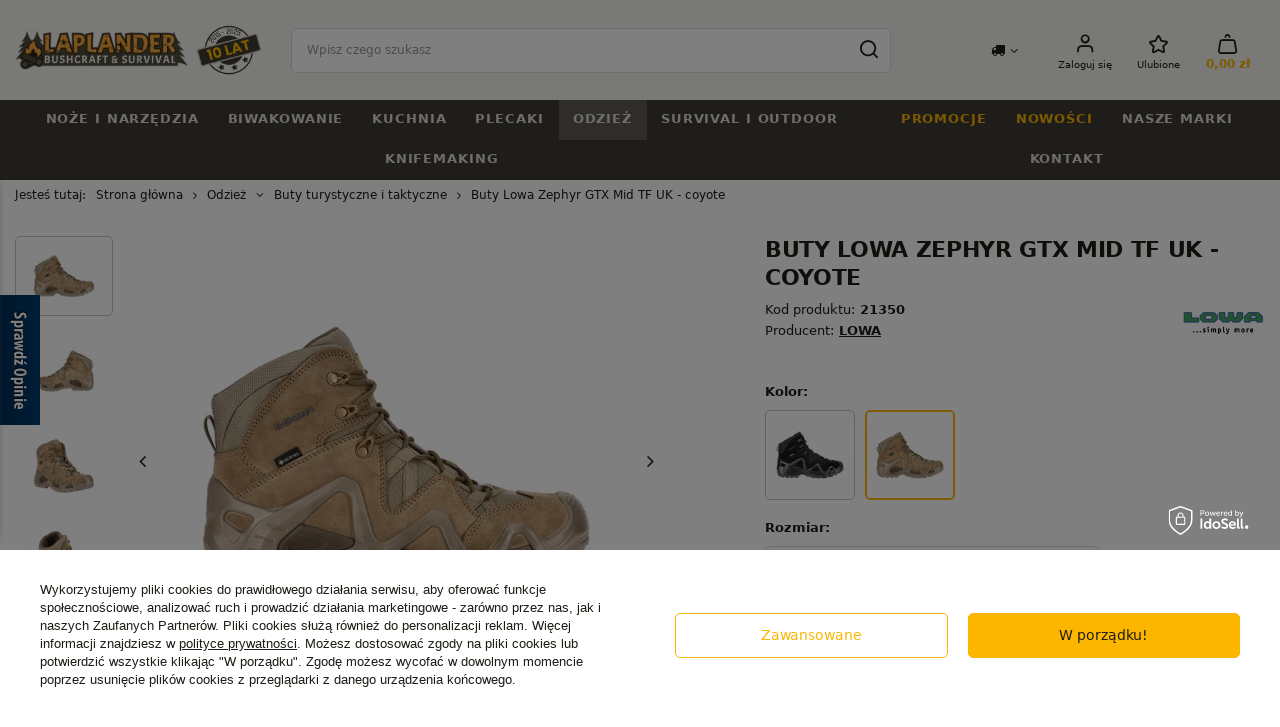

--- FILE ---
content_type: text/html; charset=utf-8
request_url: https://laplander.pl/product-pol-21350-Buty-Lowa-Zephyr-GTX-Mid-TF-UK-coyote.html?selected_size=510
body_size: 48923
content:
<!DOCTYPE html>
<html lang="pl" class="--freeShipping --vat --gross " ><head><meta name='viewport' content='user-scalable=no, initial-scale = 1.0, maximum-scale = 1.0, width=device-width, viewport-fit=cover'/> <link rel="preload" crossorigin="anonymous" as="font" href="/gfx/standards/fontello.woff?v=2"><meta http-equiv="Content-Type" content="text/html; charset=utf-8"><meta http-equiv="X-UA-Compatible" content="IE=edge"><title>Buty Lowa Zephyr GTX Mid TF UK - coyote 21350 | sklep Laplander.pl</title><meta name="keywords" content="sprzęt bushcraftowy survivalowy turystyczny outdoor"><meta name="description" content="Zobacz ✓ Buty Lowa Zephyr GTX Mid TF UK - coyote ⭐ Oryginalny produkt  ✓ Szybka Dostawa ✓ Darmowy zwrot ✓ Gwarancja"><link rel="icon" href="/gfx/pol/favicon.ico"><meta name="theme-color" content="#FCB600"><meta name="msapplication-navbutton-color" content="#FCB600"><meta name="apple-mobile-web-app-status-bar-style" content="#FCB600"><link rel="preload stylesheet" as="style" href="/gfx/pol/style.css.gzip?r=1741785079"><script>var app_shop={urls:{prefix:'data="/gfx/'.replace('data="', '')+'pol/',graphql:'/graphql/v1/'},vars:{priceType:'gross',priceTypeVat:true,productDeliveryTimeAndAvailabilityWithBasket:false,geoipCountryCode:'US',currency:{id:'PLN',symbol:'zł',country:'pl',format:'###,##0.00',beforeValue:false,space:true,decimalSeparator:',',groupingSeparator:' '},language:{id:'pol',symbol:'pl',name:'Polski'},},txt:{priceTypeText:' brutto',},fn:{},fnrun:{},files:[],graphql:{}};const getCookieByName=(name)=>{const value=`; ${document.cookie}`;const parts = value.split(`; ${name}=`);if(parts.length === 2) return parts.pop().split(';').shift();return false;};if(getCookieByName('freeeshipping_clicked')){document.documentElement.classList.remove('--freeShipping');}if(getCookieByName('rabateCode_clicked')){document.documentElement.classList.remove('--rabateCode');}function hideClosedBars(){const closedBarsArray=JSON.parse(localStorage.getItem('closedBars'))||[];if(closedBarsArray.length){const styleElement=document.createElement('style');styleElement.textContent=`${closedBarsArray.map((el)=>`#${el}`).join(',')}{display:none !important;}`;document.head.appendChild(styleElement);}}hideClosedBars();</script><meta name="robots" content="index,follow"><meta name="rating" content="general"><meta name="Author" content="Laplander.pl na bazie IdoSell (www.idosell.com/shop).">
<!-- Begin partytown html or js -->

<script>partytownConfig = ["gtm_web_worker_active"] </script><script>partytown = {
          lib: "/partytown/",
          resolveUrl: function (url, location, type) {
            if (url.pathname.includes("debug/bootstrap")) {
                  const proxyUrl = new URL(`${location?.origin}/proxy/${url.href}`);
                  return proxyUrl;
              }
            if (url.href.search("proxy") === -1 && type === "script" && url.href.includes("facebook")) {
                const proxyUrl = new URL(`${location?.origin}/proxy/${url.href}`);
                return proxyUrl;
            }
            return url;
          },
          forward: [["dataLayer.push", { preserveBehavior: true }] , ""],
        }; window?.partytownCallback?.();</script><script>const t={preserveBehavior:!1},e=e=>{if("string"==typeof e)return[e,t];const[n,r=t]=e;return[n,{...t,...r}]},n=Object.freeze((t=>{const e=new Set;let n=[];do{Object.getOwnPropertyNames(n).forEach((t=>{"function"==typeof n[t]&&e.add(t)}))}while((n=Object.getPrototypeOf(n))!==Object.prototype);return Array.from(e)})());!function(t,r,o,i,a,s,c,d,l,p,u=t,f){function h(){f||(f=1,"/"==(c=(s.lib||"/~partytown/")+(s.debug?"debug/":""))[0]&&(l=r.querySelectorAll('script[type="text/partytown"]'),i!=t?i.dispatchEvent(new CustomEvent("pt1",{detail:t})):(d=setTimeout(v,1e4),r.addEventListener("pt0",w),a?y(1):o.serviceWorker?o.serviceWorker.register(c+(s.swPath||"partytown-sw.js"),{scope:c}).then((function(t){t.active?y():t.installing&&t.installing.addEventListener("statechange",(function(t){"activated"==t.target.state&&y()}))}),console.error):v())))}function y(e){p=r.createElement(e?"script":"iframe"),t._pttab=Date.now(),e||(p.style.display="block",p.style.width="0",p.style.height="0",p.style.border="0",p.style.visibility="hidden",p.setAttribute("aria-hidden",!0)),p.src=c+"partytown-"+(e?"atomics.js?v=0.10.1":"sandbox-sw.html?"+t._pttab),r.querySelector(s.sandboxParent||"body").appendChild(p)}function v(n,o){for(w(),i==t&&(s.forward||[]).map((function(n){const[r]=e(n);delete t[r.split(".")[0]]})),n=0;n<l.length;n++)(o=r.createElement("script")).innerHTML=l[n].innerHTML,o.nonce=s.nonce,r.head.appendChild(o);p&&p.parentNode.removeChild(p)}function w(){clearTimeout(d)}s=t.partytown||{},i==t&&(s.forward||[]).map((function(r){const[o,{preserveBehavior:i}]=e(r);u=t,o.split(".").map((function(e,r,o){var a;u=u[o[r]]=r+1<o.length?u[o[r]]||(a=o[r+1],n.includes(a)?[]:{}):(()=>{let e=null;if(i){const{methodOrProperty:n,thisObject:r}=((t,e)=>{let n=t;for(let t=0;t<e.length-1;t+=1)n=n[e[t]];return{thisObject:n,methodOrProperty:e.length>0?n[e[e.length-1]]:void 0}})(t,o);"function"==typeof n&&(e=(...t)=>n.apply(r,...t))}return function(){let n;return e&&(n=e(arguments)),(t._ptf=t._ptf||[]).push(o,arguments),n}})()}))})),"complete"==r.readyState?h():(t.addEventListener("DOMContentLoaded",h),t.addEventListener("load",h))}(window,document,navigator,top,window.crossOriginIsolated);</script>

<!-- End partytown html or js -->

<!-- Begin LoginOptions html -->

<style>
#client_new_social .service_item[data-name="service_Apple"]:before, 
#cookie_login_social_more .service_item[data-name="service_Apple"]:before,
.oscop_contact .oscop_login__service[data-service="Apple"]:before {
    display: block;
    height: 2.6rem;
    content: url('/gfx/standards/apple.svg?r=1743165583');
}
.oscop_contact .oscop_login__service[data-service="Apple"]:before {
    height: auto;
    transform: scale(0.8);
}
#client_new_social .service_item[data-name="service_Apple"]:has(img.service_icon):before,
#cookie_login_social_more .service_item[data-name="service_Apple"]:has(img.service_icon):before,
.oscop_contact .oscop_login__service[data-service="Apple"]:has(img.service_icon):before {
    display: none;
}
</style>

<!-- End LoginOptions html -->

<!-- Open Graph -->
<meta property="og:type" content="website"><meta property="og:url" content="https://laplander.pl/product-pol-21350-Buty-Lowa-Zephyr-GTX-Mid-TF-UK-coyote.html
"><meta property="og:title" content="Buty Lowa Zephyr GTX Mid TF UK - coyote"><meta property="og:site_name" content="Laplander.pl"><meta property="og:locale" content="pl_PL"><meta property="og:image" content="https://laplander.pl/hpeciai/1a28702ec37c81e8f6d2bb7ecbdbaadf/pol_pl_Buty-Lowa-Zephyr-GTX-Mid-TF-UK-coyote-21350_9.webp"><meta property="og:image:width" content="450"><meta property="og:image:height" content="450"><link rel="manifest" href="https://laplander.pl/data/include/pwa/2/manifest.json?t=3"><meta name="apple-mobile-web-app-capable" content="yes"><meta name="apple-mobile-web-app-status-bar-style" content="black"><meta name="apple-mobile-web-app-title" content="laplander.pl"><link rel="apple-touch-icon" href="/data/include/pwa/2/icon-128.png"><link rel="apple-touch-startup-image" href="/data/include/pwa/2/logo-512.png" /><meta name="msapplication-TileImage" content="/data/include/pwa/2/icon-144.png"><meta name="msapplication-TileColor" content="#2F3BA2"><meta name="msapplication-starturl" content="/"><script type="application/javascript">var _adblock = true;</script><script async src="/data/include/advertising.js"></script><script type="application/javascript">var statusPWA = {
                online: {
                    txt: "Połączono z internetem",
                    bg: "#5fa341"
                },
                offline: {
                    txt: "Brak połączenia z internetem",
                    bg: "#eb5467"
                }
            }</script><script async type="application/javascript" src="/ajax/js/pwa_online_bar.js?v=1&r=6"></script><script >
window.dataLayer = window.dataLayer || [];
window.gtag = function gtag() {
dataLayer.push(arguments);
}
gtag('consent', 'default', {
'ad_storage': 'denied',
'analytics_storage': 'denied',
'ad_personalization': 'denied',
'ad_user_data': 'denied',
'wait_for_update': 500
});

gtag('set', 'ads_data_redaction', true);
</script><script id="iaiscript_1" data-requirements="W10=" data-ga4_sel="ga4script">
window.iaiscript_1 = `<${'script'}  class='google_consent_mode_update'>
gtag('consent', 'update', {
'ad_storage': 'granted',
'analytics_storage': 'granted',
'ad_personalization': 'granted',
'ad_user_data': 'granted'
});
</${'script'}>`;
</script>
<!-- End Open Graph -->

<link rel="canonical" href="https://laplander.pl/product-pol-21350-Buty-Lowa-Zephyr-GTX-Mid-TF-UK-coyote.html" />

                <!-- Global site tag (gtag.js) -->
                <script  async src="https://www.googletagmanager.com/gtag/js?id=AW-11128254108"></script>
                <script >
                    window.dataLayer = window.dataLayer || [];
                    window.gtag = function gtag(){dataLayer.push(arguments);}
                    gtag('js', new Date());
                    
                    gtag('config', 'AW-11128254108', {"allow_enhanced_conversions":true});
gtag('config', 'G-DKDJLKJVG6');

                </script>
                <link rel="stylesheet" type="text/css" href="/data/designs/64ecb0d1216814.63469940_105/gfx/pol/custom.css.gzip?r=1753797439">
<!-- Begin additional html or js -->


<!--26|2|16| modified: 2025-12-09 16:02:58-->
<style>
#projector_form .projector_details__oneclick.projector_oneclick {display: none !important}
</style>
<!--28|2|18| modified: 2025-07-08 20:20:31-->
<style>
@media (min-width: 979px){
    #logo:after {

        height: 50px;
        width: 110px;
        background-image: url("https://laplander.pl/data/include/cms/cms_graphics/10lat2.png?v=1751998593934");

        content: '';
        display: block;
        background-size: contain;
        background-repeat: no-repeat;
        background-position: center center;
    }
}

@media(min-width: 1200px) {
    header {
        grid-template-columns: 1fr minmax(auto,60rem) auto auto;
    }
}    
</style>

<!-- End additional html or js -->
                <script>
                if (window.ApplePaySession && window.ApplePaySession.canMakePayments()) {
                    var applePayAvailabilityExpires = new Date();
                    applePayAvailabilityExpires.setTime(applePayAvailabilityExpires.getTime() + 2592000000); //30 days
                    document.cookie = 'applePayAvailability=yes; expires=' + applePayAvailabilityExpires.toUTCString() + '; path=/;secure;'
                    var scriptAppleJs = document.createElement('script');
                    scriptAppleJs.src = "/ajax/js/apple.js?v=3";
                    if (document.readyState === "interactive" || document.readyState === "complete") {
                          document.body.append(scriptAppleJs);
                    } else {
                        document.addEventListener("DOMContentLoaded", () => {
                            document.body.append(scriptAppleJs);
                        });  
                    }
                } else {
                    document.cookie = 'applePayAvailability=no; path=/;secure;'
                }
                </script>
                <script>let paypalDate = new Date();
                    paypalDate.setTime(paypalDate.getTime() + 86400000);
                    document.cookie = 'payPalAvailability_PLN=-1; expires=' + paypalDate.getTime() + '; path=/; secure';
                </script><link rel="preload" as="image" href="/hpeciai/a8b9d5c12c3a5b611df642bf41d2cec0/pol_pm_Buty-Lowa-Zephyr-GTX-Mid-TF-UK-coyote-21350_9.webp"><style>
							#photos_slider[data-skeleton] .photos__link:before {
								padding-top: calc(450/450* 100%);
							}
							@media (min-width: 979px) {.photos__slider[data-skeleton] .photos__figure:not(.--nav):first-child .photos__link {
								max-height: 450px;
							}}
						</style></head><body><div id="container" class="projector_page container max-width-1400"><header class=" commercial_banner"><script class="ajaxLoad">app_shop.vars.vat_registered="true";app_shop.vars.currency_format="###,##0.00";app_shop.vars.currency_before_value=false;app_shop.vars.currency_space=true;app_shop.vars.symbol="zł";app_shop.vars.id="PLN";app_shop.vars.baseurl="http://laplander.pl/";app_shop.vars.sslurl="https://laplander.pl/";app_shop.vars.curr_url="%2Fproduct-pol-21350-Buty-Lowa-Zephyr-GTX-Mid-TF-UK-coyote.html%3Fselected_size%3D510";var currency_decimal_separator=',';var currency_grouping_separator=' ';app_shop.vars.blacklist_extension=["exe","com","swf","js","php"];app_shop.vars.blacklist_mime=["application/javascript","application/octet-stream","message/http","text/javascript","application/x-deb","application/x-javascript","application/x-shockwave-flash","application/x-msdownload"];app_shop.urls.contact="/contact-pol.html";</script><div id="viewType" style="display:none"></div><div id="logo" class="d-flex align-items-center" data-bg="/data/gfx/mask/pol/top_2_big.png"><a href="https://laplander.pl/" target="_self"><img src="/data/gfx/mask/pol/logo_2_big.webp" alt="Sklep bushcraftowy i survivalowy Laplander.pl" width="229" height="53"></a><a class="logo_fixed_top" href="https://laplander.pl/" target="_self"><img src="/gfx/custom/fixed_top_logo.webp?r=1741785010" height="48px" width="42px"></a></div><form action="https://laplander.pl/search.php" method="get" id="menu_search" class="menu_search"><a href="#showSearchForm" class="menu_search__mobile"></a><div class="menu_search__block"><div class="menu_search__item --input"><input class="menu_search__input" type="text" name="text" autocomplete="off" placeholder="Wpisz czego szukasz"><button class="menu_search__submit" type="submit"></button></div><div class="menu_search__item --results search_result"></div></div></form><div id="menu_settings" class="align-items-center justify-content-center justify-content-lg-end"><div class="open_trigger"><span class="d-none d-md-inline-block flag_txt"><i class="icon-truck"></i></span><div class="menu_settings_wrapper d-md-none"><div class="menu_settings_inline"><div class="menu_settings_header">
								Język i waluta: 
							</div><div class="menu_settings_content"><span class="menu_settings_flag flag flag_pol"></span><strong class="menu_settings_value"><span class="menu_settings_language">pl</span><span> | </span><span class="menu_settings_currency">zł</span></strong></div></div><div class="menu_settings_inline"><div class="menu_settings_header">
								Dostawa do: 
							</div><div class="menu_settings_content"><strong class="menu_settings_value">Polska</strong></div></div></div><i class="icon-angle-down d-none d-md-inline-block"></i></div><form action="https://laplander.pl/settings.php" method="post"><ul><li><div class="form-group"><label for="menu_settings_country">Dostawa do</label><div class="select-after"><select class="form-control" name="country" id="menu_settings_country"><option value="1143020016">Austria</option><option value="1143020022">Belgia</option><option value="1143020033">Bułgaria</option><option value="1143020038">Chorwacja</option><option value="1143020041">Czechy</option><option value="1143020042">Dania</option><option value="1143020051">Estonia</option><option value="1143020056">Finlandia</option><option value="1143020057">Francja</option><option value="1143020062">Grecja</option><option value="1143020075">Hiszpania</option><option value="1143020076">Holandia</option><option value="1143020083">Irlandia</option><option value="1143020116">Litwa</option><option value="1143020118">Łotwa</option><option value="1143020117">Luksembourg</option><option value="1143020143">Niemcy</option><option selected value="1143020003">Polska</option><option value="1143020163">Portugalia</option><option value="1143020169">Rumunia</option><option value="1143020182">Słowacja</option><option value="1143020183">Słowenia</option><option value="1143020193">Szwecja</option><option value="1143020217">Węgry</option><option value="1143020220">Włochy</option></select></div></div></li><li class="buttons"><button class="btn --solid --large" type="submit">
								Zastosuj zmiany
							</button></li></ul></form><div id="menu_additional"><a class="account_link" href="https://laplander.pl/login.php">Zaloguj się</a><div class="shopping_list_top" data-empty="true"><a href="https://laplander.pl/pl/shoppinglist/" class="wishlist_link slt_link --empty">Ulubione</a><div class="slt_lists"><ul class="slt_lists__nav"><li class="slt_lists__nav_item" data-list_skeleton="true" data-list_id="true" data-shared="true"><a class="slt_lists__nav_link" data-list_href="true"><span class="slt_lists__nav_name" data-list_name="true"></span><span class="slt_lists__count" data-list_count="true">0</span></a></li><li class="slt_lists__nav_item --empty"><a class="slt_lists__nav_link --empty" href="https://laplander.pl/pl/shoppinglist/"><span class="slt_lists__nav_name" data-list_name="true">Lista zakupowa</span><span class="slt_lists__count" data-list_count="true">0</span></a></li></ul></div></div></div></div><div class="shopping_list_top_mobile" data-empty="true"><a href="https://laplander.pl/pl/shoppinglist/" class="sltm_link --empty"></a></div><div class="sl_choose sl_dialog"><div class="sl_choose__wrapper sl_dialog__wrapper"><div class="sl_choose__item --top sl_dialog_close mb-2"><strong class="sl_choose__label">Zapisz na liście zakupowej</strong></div><div class="sl_choose__item --lists" data-empty="true"><div class="sl_choose__list f-group --radio m-0 d-md-flex align-items-md-center justify-content-md-between" data-list_skeleton="true" data-list_id="true" data-shared="true"><input type="radio" name="add" class="sl_choose__input f-control" id="slChooseRadioSelect" data-list_position="true"><label for="slChooseRadioSelect" class="sl_choose__group_label f-label py-4" data-list_position="true"><span class="sl_choose__sub d-flex align-items-center"><span class="sl_choose__name" data-list_name="true"></span><span class="sl_choose__count" data-list_count="true">0</span></span></label><button type="button" class="sl_choose__button --desktop btn --solid">Zapisz</button></div></div><div class="sl_choose__item --create sl_create mt-4"><a href="#new" class="sl_create__link  align-items-center">Stwórz nową listę zakupową</a><form class="sl_create__form align-items-center"><div class="sl_create__group f-group --small mb-0"><input type="text" class="sl_create__input f-control" required="required"><label class="sl_create__label f-label">Nazwa nowej listy</label></div><button type="submit" class="sl_create__button btn --solid ml-2 ml-md-3">Utwórz listę</button></form></div><div class="sl_choose__item --mobile mt-4 d-flex justify-content-center d-md-none"><button class="sl_choose__button --mobile btn --solid --large">Zapisz</button></div></div></div><div id="menu_basket" class="topBasket --skeleton" data-shipping="true"><a class="topBasket__sub" href="/basketedit.php"><span class="badge badge-info"></span><strong class="topBasket__price">0,00 zł</strong></a><div class="topBasket__details --products" style="display: none;"><div class="topBasket__block --labels"><label class="topBasket__item --name">Produkt</label><label class="topBasket__item --sum">Ilość</label><label class="topBasket__item --prices">Cena</label></div><div class="topBasket__block --products"></div></div><div class="topBasket__details --shipping" style="display: none;"><span class="topBasket__name d-block mb-2">Koszt dostawy od <span id="shipppingCost"></span></span><div class="topBasket__freeshipping mb-1"><span class="topBasket__shipping_value d-block">
  			      Do darmowej dostawy brakuje: 189,00 zł</span><span class="topBasket__progress_bar" style="--free-percent:0"><span class="topBasket__progress_rate"></span></span></div><a class="topBasket__sub_link btn --solid mt-4" href="/basketedit.php">
            Przejdź do koszyka
  				</a></div><script>
						app_shop.vars.cache_html = true;
					</script></div><nav id="menu_categories" class="wide"><button type="button" class="navbar-toggler"><i class="icon-reorder"></i></button><div class="navbar-collapse d-md-flex justify-content-md-between background_full" id="menu_navbar"><ul class="navbar-nav mx-md-n3 --nav1"><li class="nav-item"><a  href="/pol_m_Noze-i-narzedzia-261.html" target="_self" title="Noże i narzędzia" class="nav-link" >Noże i narzędzia</a><ul class="navbar-subnav" data-product="2"><li class="nav-item --items"><ul><li class="nav-item"><a  href="/noze-z-glownia-stala" target="_self" title="Noże z głownią stałą" class="nav-link" >Noże z głownią stałą</a><ul class="navbar-subsubnav"><li class="nav-item"><a  href="/noze-survivalowe-bushcraftowe" target="_self" title="Noże survivalowe, bushcraftowe" class="nav-link" >Noże survivalowe, bushcraftowe</a></li><li class="nav-item"><a  href="/noze-taktyczne-wojskowe" target="_self" title="Noże taktyczne i wojskowe" class="nav-link" >Noże taktyczne i wojskowe</a></li></ul></li><li class="nav-item empty"><a  href="/pol_m_Noze-i-narzedzia_Noze-skladane-279.html" target="_self" title="Noże składane" class="nav-link" >Noże składane</a></li><li class="nav-item empty"><a  href="/pol_m_Noze-i-narzedzia_Scyzoryki-531.html" target="_self" title="Scyzoryki" class="nav-link" >Scyzoryki</a></li><li class="nav-item empty"><a  href="/pol_m_Noze-i-narzedzia_Noze-finskie-Puukko-277.html" target="_self" title="Noże fińskie - Puukko" class="nav-link" >Noże fińskie - Puukko</a></li><li class="nav-item empty"><a  href="/pol_m_Noze-i-narzedzia_Recznie-robione-noze-349.html" target="_self" title="Ręcznie robione noże" class="nav-link" >Ręcznie robione noże</a></li><li class="nav-item empty"><a  href="/pol_m_Noze-i-narzedzia_Maczety-390.html" target="_self" title="Maczety" class="nav-link" >Maczety</a></li><li class="nav-item empty"><a  href="/pol_m_Noze-i-narzedzia_Siekiery-282.html" target="_self" title="Siekiery" class="nav-link" >Siekiery</a></li><li class="nav-item empty"><a  href="/pol_m_Noze-i-narzedzia_Pily-281.html" target="_self" title="Piły" class="nav-link" >Piły</a></li><li class="nav-item empty"><a  href="/pol_m_Noze-i-narzedzia_Saperki-358.html" target="_self" title="Saperki" class="nav-link" >Saperki</a></li><li class="nav-item empty"><a  href="/multitool" target="_self" title="Multitoole" class="nav-link" >Multitoole</a></li><li class="nav-item empty"><a  href="/pol_m_Noze-i-narzedzia_Mikrotoole-i-breloki-596.html" target="_self" title="Mikrotoole i breloki" class="nav-link" >Mikrotoole i breloki</a></li><li class="nav-item empty"><a  href="/pol_m_Noze-i-narzedzia_Ostrzalki-do-nozy-278.html" target="_self" title="Ostrzałki do noży" class="nav-link" >Ostrzałki do noży</a></li><li class="nav-item empty"><a  href="/pol_m_Noze-i-narzedzia_Akcesoria-450.html" target="_self" title="Akcesoria" class="nav-link" >Akcesoria</a></li><li class="nav-item"><a  href="/pol_m_Noze-i-narzedzia_Noze-do-rzezbienia-283.html" target="_self" title="Noże do rzeźbienia" class="nav-link" >Noże do rzeźbienia</a><ul class="navbar-subsubnav"><li class="nav-item"><a  href="/pol_m_Noze-i-narzedzia_Noze-do-rzezbienia_Noze-proste-510.html" target="_self" title="Noże proste" class="nav-link" >Noże proste</a></li><li class="nav-item"><a  href="/pol_m_Noze-i-narzedzia_Noze-do-rzezbienia_Noze-lyzkowe-509.html" target="_self" title="Noże łyżkowe" class="nav-link" >Noże łyżkowe</a></li><li class="nav-item"><a  href="/pol_m_Noze-i-narzedzia_Noze-do-rzezbienia_Zestawy-rzezbiarskie-513.html" target="_self" title="Zestawy rzeźbiarskie" class="nav-link" >Zestawy rzeźbiarskie</a></li><li class="nav-item"><a  href="/pol_m_Noze-i-narzedzia_Noze-do-rzezbienia_Dluta-rzezbiarskie-511.html" target="_self" title="Dłuta rzeźbiarskie" class="nav-link" >Dłuta rzeźbiarskie</a></li><li class="nav-item"><a  href="/pol_m_Noze-i-narzedzia_Noze-do-rzezbienia_Akcesoria-rzezbiarskie-512.html" target="_self" title="Akcesoria rzeźbiarskie" class="nav-link" >Akcesoria rzeźbiarskie</a></li></ul></li><li class="nav-item empty"><a  href="/noze-mysliwskie" target="_self" title="Noże myśliwskie" class="nav-link" >Noże myśliwskie</a></li></ul></li><li class="nav-item --product d-none d-md-flex"><ul class="menu1_product hidden-phone"><li><div class="product pt-3 pb-md-3 mb-1 skeleton" data-id="4594"><a class="product__icon"><img class="b-lazy" src="/gfx/standards/loader.gif?r=1741785010"></a><h3><a class="product__name"></a></h3><div class="product__comments"></div><span class="product__prices"></span></div></li><li><div class="product pt-3 pb-md-3 mb-1 skeleton" data-id="33682"><a class="product__icon"><img class="b-lazy" src="/gfx/standards/loader.gif?r=1741785010"></a><h3><a class="product__name"></a></h3><div class="product__comments"></div><span class="product__prices"></span></div></li></ul></li></ul></li><li class="nav-item"><a  href="/pol_m_Biwakowanie-263.html" target="_self" title="Biwakowanie" class="nav-link" >Biwakowanie</a><ul class="navbar-subnav" data-product="2"><li class="nav-item --items"><ul><li class="nav-item empty"><a  href="/pol_m_Biwakowanie_Hamaki-295.html" target="_self" title="Hamaki" class="nav-link" >Hamaki</a></li><li class="nav-item empty"><a  href="/pol_m_Biwakowanie_Tarpy-Plachty-biwakowe-297.html" target="_self" title="Tarpy - Płachty biwakowe" class="nav-link" >Tarpy - Płachty biwakowe</a></li><li class="nav-item empty"><a  href="/pol_m_Biwakowanie_Spiwory-298.html" target="_self" title="Śpiwory" class="nav-link" >Śpiwory</a></li><li class="nav-item empty"><a  href="/pol_m_Biwakowanie_Maty-i-materace-351.html" target="_self" title="Maty i materace" class="nav-link" >Maty i materace</a></li><li class="nav-item empty"><a  href="/pol_m_Biwakowanie_Moskitiery-301.html" target="_self" title="Moskitiery" class="nav-link" >Moskitiery</a></li><li class="nav-item empty"><a  href="/pol_m_Biwakowanie_Ocieplacze-do-hamakow-359.html" target="_self" title="Ocieplacze do hamaków" class="nav-link" >Ocieplacze do hamaków</a></li><li class="nav-item"><a  href="/pol_m_Biwakowanie_Namioty-299.html" target="_self" title="Namioty" class="nav-link" >Namioty</a><ul class="navbar-subsubnav"><li class="nav-item"><a  href="/pol_m_Biwakowanie_Namioty_Namioty-turystyczne-i-trekkingowe-1099.html" target="_self" title="Namioty turystyczne i trekkingowe" class="nav-link" >Namioty turystyczne i trekkingowe</a></li><li class="nav-item"><a  href="/pol_m_Biwakowanie_Namioty_Namioty-plocienne-Traperskie-1100.html" target="_self" title="Namioty płócienne Traperskie " class="nav-link" >Namioty płócienne Traperskie </a></li><li class="nav-item"><a  href="/pol_m_Biwakowanie_Namioty_Akcesoria-do-namiotow-1095.html" target="_self" title="Akcesoria do namiotów" class="nav-link" >Akcesoria do namiotów</a></li></ul></li><li class="nav-item"><a  href="/pol_m_Biwakowanie_Latarki-i-Lampy-300.html" target="_self" title="Latarki i Lampy" class="nav-link" >Latarki i Lampy</a><ul class="navbar-subsubnav"><li class="nav-item"><a  href="/pol_m_Biwakowanie_Latarki-i-Lampy_Latarki-Czolowe-327.html" target="_self" title="Latarki Czołowe" class="nav-link" >Latarki Czołowe</a></li><li class="nav-item"><a  href="/pol_m_Biwakowanie_Latarki-i-Lampy_Latarki-Turystyczne-328.html" target="_self" title="Latarki Turystyczne" class="nav-link" >Latarki Turystyczne</a></li><li class="nav-item"><a  href="/pol_m_Biwakowanie_Latarki-i-Lampy_Lampy-naftowe-345.html" target="_self" title="Lampy naftowe" class="nav-link" >Lampy naftowe</a></li><li class="nav-item"><a  href="/pol_m_Biwakowanie_Latarki-i-Lampy_Akcesoria-do-latarek-449.html" target="_self" title="Akcesoria do latarek" class="nav-link" >Akcesoria do latarek</a></li><li class="nav-item"><a  href="/pol_m_Biwakowanie_Latarki-i-Lampy_Ladowarki-do-akumulatorow-483.html" target="_self" title="Ładowarki do akumulatorów" class="nav-link" >Ładowarki do akumulatorów</a></li><li class="nav-item"><a  href="/pol_m_Biwakowanie_Latarki-i-Lampy_Akumulatory-do-latarek-484.html" target="_self" title="Akumulatory do latarek" class="nav-link" >Akumulatory do latarek</a></li><li class="nav-item"><a  href="/pol_m_Biwakowanie_Latarki-i-Lampy_Latarki-rowerowe-485.html" target="_self" title="Latarki rowerowe" class="nav-link" >Latarki rowerowe</a></li><li class="nav-item"><a  href="/pol_m_Biwakowanie_Latarki-i-Lampy_Latarki-kempingowe-530.html" target="_self" title="Latarki kempingowe" class="nav-link" >Latarki kempingowe</a></li></ul></li><li class="nav-item empty"><a  href="/pol_m_Biwakowanie_Akcesoria-biwakowe-296.html" target="_self" title="Akcesoria biwakowe" class="nav-link" >Akcesoria biwakowe</a></li><li class="nav-item"><a  href="/pol_m_Biwakowanie_Piecyki-turystyczne-386.html" target="_self" title="Piecyki turystyczne" class="nav-link" >Piecyki turystyczne</a><ul class="navbar-subsubnav"><li class="nav-item"><a  href="/pol_m_Biwakowanie_Piecyki-turystyczne_Piecyki-namiotowe-387.html" target="_self" title="Piecyki namiotowe " class="nav-link" >Piecyki namiotowe </a></li><li class="nav-item"><a  href="/pol_m_Biwakowanie_Piecyki-turystyczne_Akcesoria-do-piecykow-388.html" target="_self" title="Akcesoria do piecyków" class="nav-link" >Akcesoria do piecyków</a></li></ul></li><li class="nav-item empty"><a  href="/pol_m_Biwakowanie_Impregnacja-i-naprawa-389.html" target="_self" title="Impregnacja i naprawa" class="nav-link" >Impregnacja i naprawa</a></li></ul></li><li class="nav-item --product d-none d-md-flex"><ul class="menu1_product hidden-phone"><li><div class="product pt-3 pb-md-3 mb-1 skeleton" data-id="29094"><a class="product__icon"><img class="b-lazy" src="/gfx/standards/loader.gif?r=1741785010"></a><h3><a class="product__name"></a></h3><div class="product__comments"></div><span class="product__prices"></span></div></li><li><div class="product pt-3 pb-md-3 mb-1 skeleton" data-id="3175"><a class="product__icon"><img class="b-lazy" src="/gfx/standards/loader.gif?r=1741785010"></a><h3><a class="product__name"></a></h3><div class="product__comments"></div><span class="product__prices"></span></div></li></ul></li></ul></li><li class="nav-item"><a  href="/pol_m_Kuchnia-262.html" target="_self" title="Kuchnia" class="nav-link" >Kuchnia</a><ul class="navbar-subnav" data-product="2"><li class="nav-item --items"><ul><li class="nav-item empty"><a  href="/pol_m_Kuchnia_Butelki-i-Manierki-290.html" target="_self" title="Butelki i Manierki" class="nav-link" >Butelki i Manierki</a></li><li class="nav-item empty"><a  href="/pol_m_Kuchnia_Kuchenki-i-paliwa-287.html" target="_self" title="Kuchenki i paliwa" class="nav-link" >Kuchenki i paliwa</a></li><li class="nav-item empty"><a  href="/pol_m_Kuchnia_Menazki-i-Naczynia-285.html" target="_self" title="Menażki i Naczynia" class="nav-link" >Menażki i Naczynia</a></li><li class="nav-item empty"><a  href="/pol_m_Kuchnia_Kubki-turystyczne-288.html" target="_self" title="Kubki turystyczne" class="nav-link" >Kubki turystyczne</a></li><li class="nav-item empty"><a  href="/pol_m_Kuchnia_Garnki-i-Kociolki-289.html" target="_self" title="Garnki i Kociołki" class="nav-link" >Garnki i Kociołki</a></li><li class="nav-item empty"><a  href="/pol_m_Kuchnia_Patelnie-turystyczne-293.html" target="_self" title="Patelnie turystyczne" class="nav-link" >Patelnie turystyczne</a></li><li class="nav-item empty"><a  href="/pol_m_Kuchnia_Czajniki-turystyczne-294.html" target="_self" title="Czajniki turystyczne" class="nav-link" >Czajniki turystyczne</a></li><li class="nav-item empty"><a  href="/krzesiwa" target="_self" title="Krzesiwa" class="nav-link" >Krzesiwa</a></li><li class="nav-item empty"><a  href="/pol_m_Kuchnia_Niezbedniki-i-Sztucce-541.html" target="_self" title="Niezbędniki i Sztućce" class="nav-link" >Niezbędniki i Sztućce</a></li><li class="nav-item empty"><a  href="/pol_m_Kuchnia_Naczynia-Tytanowe-346.html" target="_self" title="Naczynia Tytanowe" class="nav-link" >Naczynia Tytanowe</a></li><li class="nav-item empty"><a  href="/pol_m_Kuchnia_Akcesoria-kuchenne-540.html" target="_self" title="Akcesoria kuchenne" class="nav-link" >Akcesoria kuchenne</a></li><li class="nav-item"><a  href="/pol_m_Kuchnia_Termosy-291.html" target="_self" title="Termosy" class="nav-link" >Termosy</a><ul class="navbar-subsubnav"><li class="nav-item"><a  href="/pol_m_Kuchnia_Termosy_Termosy-turystyczne-453.html" target="_self" title="Termosy turystyczne" class="nav-link" >Termosy turystyczne</a></li><li class="nav-item"><a  href="/pol_m_Kuchnia_Termosy_Kubki-termiczne-454.html" target="_self" title="Kubki termiczne" class="nav-link" >Kubki termiczne</a></li><li class="nav-item"><a  href="/pol_m_Kuchnia_Termosy_Butelki-termiczne-455.html" target="_self" title="Butelki termiczne" class="nav-link" >Butelki termiczne</a></li><li class="nav-item"><a  href="/pol_m_Kuchnia_Termosy_Termosy-obiadowe-516.html" target="_self" title="Termosy obiadowe" class="nav-link" >Termosy obiadowe</a></li><li class="nav-item"><a  href="/pol_m_Kuchnia_Termosy_Lodowki-turystyczne-515.html" target="_self" title="Lodówki turystyczne" class="nav-link" >Lodówki turystyczne</a></li></ul></li><li class="nav-item"><a  href="/pol_m_Kuchnia_Zywnosc-dlugoterminowa-292.html" target="_self" title="Żywność długoterminowa" class="nav-link" >Żywność długoterminowa</a><ul class="navbar-subsubnav"><li class="nav-item"><a  href="/liofilizaty-zywnosc-liofilizowana" target="_self" title="Żywność liofilizowana, liofilizaty" class="nav-link" >Żywność liofilizowana, liofilizaty</a></li><li class="nav-item"><a  href="/konserwy-survivalowe-dania-gotowe" target="_self" title="Konserwy, Gotowe dania" class="nav-link" >Konserwy, Gotowe dania</a></li><li class="nav-item"><a  href="/racje-survivalowe-wojskowe-mre" target="_self" title="Racje survivalowe, Racje wojskowe, MRE" class="nav-link" >Racje survivalowe, Racje wojskowe, MRE</a></li><li class="nav-item"><a  href="/suszona-wolowina-beef-jerky" target="_self" title="Suszona wołowina, Beef Jerky" class="nav-link" >Suszona wołowina, Beef Jerky</a></li><li class="nav-item"><a  href="/suchary-wojskowe-chleb" target="_self" title="Suchary, chleb wojskowy" class="nav-link" >Suchary, chleb wojskowy</a></li><li class="nav-item"><a  href="/pol_m_Kuchnia_Zywnosc-dlugoterminowa_Przekaski-przyprawy-i-inne-1204.html" target="_self" title="Przekąski, przyprawy i inne" class="nav-link" >Przekąski, przyprawy i inne</a></li><li class="nav-item"><a  href="/pol_m_Kuchnia_Zywnosc-dlugoterminowa_Kawa-Herbata-1208.html" target="_self" title="Kawa, Herbata" class="nav-link" >Kawa, Herbata</a></li></ul></li><li class="nav-item empty"><a  href="/pol_m_Kuchnia_Parzenie-kawy-593.html" target="_self" title="Parzenie kawy" class="nav-link" >Parzenie kawy</a></li><li class="nav-item empty"><a  href="/pol_m_Kuchnia_Kuksy-finskie-350.html" target="_self" title="Kuksy fińskie" class="nav-link" >Kuksy fińskie</a></li></ul></li><li class="nav-item --product d-none d-md-flex"><ul class="menu1_product hidden-phone"><li><div class="product pt-3 pb-md-3 mb-1 skeleton" data-id="34370"><a class="product__icon"><img class="b-lazy" src="/gfx/standards/loader.gif?r=1741785010"></a><h3><a class="product__name"></a></h3><div class="product__comments"></div><span class="product__prices"></span></div></li><li><div class="product pt-3 pb-md-3 mb-1 skeleton" data-id="34396"><a class="product__icon"><img class="b-lazy" src="/gfx/standards/loader.gif?r=1741785010"></a><h3><a class="product__name"></a></h3><div class="product__comments"></div><span class="product__prices"></span></div></li></ul></li></ul></li><li class="nav-item"><a  href="/pol_m_Plecaki-266.html" target="_self" title="Plecaki" class="nav-link" >Plecaki</a><ul class="navbar-subnav" data-product="2"><li class="nav-item --items"><ul><li class="nav-item empty"><a  href="/pol_m_Plecaki_Plecaki-turystyczne-315.html" target="_self" title="Plecaki turystyczne" class="nav-link" >Plecaki turystyczne</a></li><li class="nav-item empty"><a  href="/plecak-ucieczkowy-ewakuacyjny-BOB" target="_self" title="Plecak ucieczkowy, ewakuacyjny BOB" class="nav-link" >Plecak ucieczkowy, ewakuacyjny BOB</a></li><li class="nav-item empty"><a  href="/pol_m_Plecaki_Systemy-Hydracyjne-317.html" target="_self" title="Systemy Hydracyjne" class="nav-link" >Systemy Hydracyjne</a></li><li class="nav-item empty"><a  href="/pol_m_Plecaki_Torby-bushcraftowe-i-EDC-316.html" target="_self" title="Torby bushcraftowe i EDC" class="nav-link" >Torby bushcraftowe i EDC</a></li><li class="nav-item empty"><a  href="/pol_m_Plecaki_Kieszenie-i-Organizery-318.html" target="_self" title="Kieszenie i Organizery" class="nav-link" >Kieszenie i Organizery</a></li><li class="nav-item empty"><a  href="/pol_m_Plecaki_Torby-biodrowe-Nerki-347.html" target="_self" title="Torby biodrowe Nerki" class="nav-link" >Torby biodrowe Nerki</a></li><li class="nav-item empty"><a  href="/pol_m_Plecaki_Worki-wodoodporne-i-kompresyjne-319.html" target="_self" title="Worki wodoodporne i kompresyjne" class="nav-link" >Worki wodoodporne i kompresyjne</a></li><li class="nav-item empty"><a  href="/pol_m_Plecaki_Pokrowce-na-plecaki-320.html" target="_self" title="Pokrowce na plecaki" class="nav-link" >Pokrowce na plecaki</a></li></ul></li><li class="nav-item --product d-none d-md-flex"><ul class="menu1_product hidden-phone"><li><div class="product pt-3 pb-md-3 mb-1 skeleton" data-id="34374"><a class="product__icon"><img class="b-lazy" src="/gfx/standards/loader.gif?r=1741785010"></a><h3><a class="product__name"></a></h3><div class="product__comments"></div><span class="product__prices"></span></div></li><li><div class="product pt-3 pb-md-3 mb-1 skeleton" data-id="30373"><a class="product__icon"><img class="b-lazy" src="/gfx/standards/loader.gif?r=1741785010"></a><h3><a class="product__name"></a></h3><div class="product__comments"></div><span class="product__prices"></span></div></li></ul></li></ul></li><li class="nav-item active"><a  href="/pol_m_Odziez-330.html" target="_self" title="Odzież" class="nav-link active" >Odzież</a><ul class="navbar-subnav" data-product="2"><li class="nav-item --items"><ul><li class="nav-item empty"><a  href="/pol_m_Odziez_Spodnie-482.html" target="_self" title="Spodnie" class="nav-link" >Spodnie</a></li><li class="nav-item empty"><a  href="/pol_m_Odziez_Koszule-i-koszulki-514.html" target="_self" title="Koszule i koszulki" class="nav-link" >Koszule i koszulki</a></li><li class="nav-item empty"><a  href="/pol_m_Odziez_Kurtki-339.html" target="_self" title="Kurtki" class="nav-link" >Kurtki</a></li><li class="nav-item empty"><a  href="/pol_m_Odziez_Bluzy-529.html" target="_self" title="Bluzy" class="nav-link" >Bluzy</a></li><li class="nav-item empty"><a  href="/pol_m_Odziez_Bielizna-termoaktywna-1089.html" target="_self" title="Bielizna termoaktywna" class="nav-link" >Bielizna termoaktywna</a></li><li class="nav-item active empty"><a  href="/pol_m_Odziez_Buty-turystyczne-i-taktyczne-601.html" target="_self" title="Buty turystyczne i taktyczne" class="nav-link active" >Buty turystyczne i taktyczne</a></li><li class="nav-item empty"><a  href="/pol_m_Odziez_Poncza-343.html" target="_self" title="Poncza" class="nav-link" >Poncza</a></li><li class="nav-item empty"><a  href="/pol_m_Odziez_Rekawice-340.html" target="_self" title="Rękawice" class="nav-link" >Rękawice</a></li><li class="nav-item empty"><a  href="/pol_m_Odziez_Skarpety-trekkingowe-342.html" target="_self" title="Skarpety trekkingowe" class="nav-link" >Skarpety trekkingowe</a></li><li class="nav-item empty"><a  href="/pol_m_Odziez_Czapki-i-Chusty-338.html" target="_self" title="Czapki i Chusty" class="nav-link" >Czapki i Chusty</a></li><li class="nav-item empty"><a  href="/pol_m_Odziez_Ochraniacze-Stuptuty-344.html" target="_self" title="Ochraniacze Stuptuty" class="nav-link" >Ochraniacze Stuptuty</a></li><li class="nav-item empty"><a  href="/pol_m_Odziez_Paski-do-spodni-341.html" target="_self" title="Paski do spodni" class="nav-link" >Paski do spodni</a></li><li class="nav-item empty"><a  href="/pol_m_Odziez_Impregnaty-do-odziezy-i-butow-595.html" target="_self" title="Impregnaty do odzieży i butów" class="nav-link" >Impregnaty do odzieży i butów</a></li></ul></li><li class="nav-item --product d-none d-md-flex"><ul class="menu1_product hidden-phone"><li><div class="product pt-3 pb-md-3 mb-1 skeleton" data-id="29552"><a class="product__icon"><img class="b-lazy" src="/gfx/standards/loader.gif?r=1741785010"></a><h3><a class="product__name"></a></h3><div class="product__comments"></div><span class="product__prices"></span></div></li><li><div class="product pt-3 pb-md-3 mb-1 skeleton" data-id="27167"><a class="product__icon"><img class="b-lazy" src="/gfx/standards/loader.gif?r=1741785010"></a><h3><a class="product__name"></a></h3><div class="product__comments"></div><span class="product__prices"></span></div></li></ul></li></ul></li><li class="nav-item"><a  href="/pol_m_Survival-i-Outdoor-260.html" target="_self" title="Survival i Outdoor" class="nav-link" >Survival i Outdoor</a><ul class="navbar-subnav" data-product="0"><li class="nav-item --items"><ul><li class="nav-item empty"><a  href="/pol_m_Survival-i-Outdoor_Filtracja-i-Uzdatnianie-Wody-274.html" target="_self" title="Filtracja i Uzdatnianie Wody" class="nav-link" >Filtracja i Uzdatnianie Wody</a></li><li class="nav-item empty"><a  href="/pol_m_Survival-i-Outdoor_Apteczki-i-Higiena-273.html" target="_self" title="Apteczki i Higiena" class="nav-link" >Apteczki i Higiena</a></li><li class="nav-item empty"><a  href="/pol_m_Survival-i-Outdoor_Powerbanki-Ladowarki-Solarne-571.html" target="_self" title="Powerbanki, Ładowarki Solarne" class="nav-link" >Powerbanki, Ładowarki Solarne</a></li><li class="nav-item empty"><a  href="/pol_m_Survival-i-Outdoor_Kompasy-268.html" target="_self" title="Kompasy" class="nav-link" >Kompasy</a></li><li class="nav-item empty"><a  href="/pol_m_Survival-i-Outdoor_Srodki-na-komary-i-kleszcze-275.html" target="_self" title="Środki na komary i kleszcze" class="nav-link" >Środki na komary i kleszcze</a></li><li class="nav-item empty"><a  href="/pol_m_Survival-i-Outdoor_Ksiazki-o-survivalu-276.html" target="_self" title="Książki o survivalu" class="nav-link" >Książki o survivalu</a></li><li class="nav-item empty"><a  href="/pol_m_Survival-i-Outdoor_Paracord-i-Liny-269.html" target="_self" title="Paracord i Liny" class="nav-link" >Paracord i Liny</a></li><li class="nav-item empty"><a  href="/pol_m_Survival-i-Outdoor_Karabinki-272.html" target="_self" title="Karabinki" class="nav-link" >Karabinki</a></li><li class="nav-item empty"><a  href="/pol_m_Survival-i-Outdoor_Lornetki-turystyczne-572.html" target="_self" title="Lornetki turystyczne" class="nav-link" >Lornetki turystyczne</a></li><li class="nav-item empty"><a  href="/pol_m_Survival-i-Outdoor_Krotkofalowki-598.html" target="_self" title="Krótkofalówki" class="nav-link" >Krótkofalówki</a></li><li class="nav-item empty"><a  href="/pol_m_Survival-i-Outdoor_Zapalniczki-i-ogrzewacze-479.html" target="_self" title="Zapalniczki i ogrzewacze" class="nav-link" >Zapalniczki i ogrzewacze</a></li><li class="nav-item empty"><a  href="/pol_m_Survival-i-Outdoor_Naszywki-i-emblematy-569.html" target="_self" title="Naszywki i emblematy" class="nav-link" >Naszywki i emblematy</a></li><li class="nav-item empty"><a  href="/pol_m_Survival-i-Outdoor_Notatniki-i-dlugopisy-1183.html" target="_self" title="Notatniki i długopisy" class="nav-link" >Notatniki i długopisy</a></li><li class="nav-item empty"><a  href="/pol_m_Survival-i-Outdoor_Kije-trekkingowe-567.html" target="_self" title="Kije trekkingowe" class="nav-link" >Kije trekkingowe</a></li><li class="nav-item empty"><a  href="/pol_m_Survival-i-Outdoor_Okulary-przeciwsloneczne-577.html" target="_self" title="Okulary przeciwsłoneczne" class="nav-link" >Okulary przeciwsłoneczne</a></li><li class="nav-item empty"><a  href="/pol_m_Survival-i-Outdoor_Fotopulapki-lesne-2136.html" target="_self" title="Fotopułapki leśne" class="nav-link" >Fotopułapki leśne</a></li><li class="nav-item empty"><a  href="/pol_m_Survival-i-Outdoor_Akcesoria-survivalowe-i-turystyczne-271.html" target="_self" title="Akcesoria survivalowe i turystyczne" class="nav-link" >Akcesoria survivalowe i turystyczne</a></li><li class="nav-item"><a  href="/pol_m_Survival-i-Outdoor_Gaz-pieprzowy-599.html" target="_self" title="Gaz pieprzowy" class="nav-link" >Gaz pieprzowy</a><ul class="navbar-subsubnav"><li class="nav-item"><a  href="/gaz-pieprzowy-strumien" target="_self" title="Gaz pieprzowy strumień" class="nav-link" >Gaz pieprzowy strumień</a></li><li class="nav-item"><a  href="/gaz-pieprzowy-chmura-spray-stozek" target="_self" title="Gaz pieprzowy chmura, stożek" class="nav-link" >Gaz pieprzowy chmura, stożek</a></li><li class="nav-item"><a  href="/gaz-pieprzowy-w-zelu" target="_self" title="Gaz pieprzowy żel" class="nav-link" >Gaz pieprzowy żel</a></li><li class="nav-item"><a  href="/gaz-pieprzowy-piana" target="_self" title="Gaz pieprzowy piana" class="nav-link" >Gaz pieprzowy piana</a></li><li class="nav-item"><a  href="/gaz-pieprzowy-zwierzeta-niedzwiedz" target="_self" title="Gaz pieprzowy na zwierzęta, Grizzly" class="nav-link" >Gaz pieprzowy na zwierzęta, Grizzly</a></li><li class="nav-item"><a  href="/gaz-pieprzowy-policyjny" target="_self" title="Gaz pierzowy policyjny" class="nav-link" >Gaz pierzowy policyjny</a></li></ul></li><li class="nav-item"><a  href="/strzelectwo-bron-na-kule-gumowe" target="_self" title="Broń na kule gumowe" class="nav-link" >Broń na kule gumowe</a><ul class="navbar-subsubnav"><li class="nav-item"><a  href="/pistolety-rewolwery-na-kule-gumowe" target="_self" title="Pistolety, rewolwery na kule gumowe" class="nav-link" >Pistolety, rewolwery na kule gumowe</a></li><li class="nav-item"><a  href="/karabiny-strzelby-kule-gumowe" target="_self" title="Strzelby, karabiny na kule gumowe" class="nav-link" >Strzelby, karabiny na kule gumowe</a></li><li class="nav-item"><a  href="/kule-gumowe-stalowe-naboje-CO2" target="_self" title="Kule i kapsuły CO2" class="nav-link" >Kule i kapsuły CO2</a></li><li class="nav-item"><a  href="/pol_m_Survival-i-Outdoor_Bron-na-kule-gumowe_Akcesoria-do-broni-na-kule-gumowe-1141.html" target="_self" title="Akcesoria do broni na kule gumowe" class="nav-link" >Akcesoria do broni na kule gumowe</a></li></ul></li><li class="nav-item"><a  href="/strzelectwo-wiatrowki" target="_self" title="Wiatrówki" class="nav-link" >Wiatrówki</a><ul class="navbar-subsubnav"><li class="nav-item"><a  href="/pol_m_Survival-i-Outdoor_Wiatrowki_Wiatrowki-krotkie-1147.html" target="_self" title="Wiatrówki krótkie" class="nav-link" >Wiatrówki krótkie</a></li><li class="nav-item"><a  href="/pol_m_Survival-i-Outdoor_Wiatrowki_Wiatrowki-dlugie-1148.html" target="_self" title="Wiatrówki długie" class="nav-link" >Wiatrówki długie</a></li><li class="nav-item"><a  href="/pol_m_Survival-i-Outdoor_Wiatrowki_Wiatrowki-CO2-1150.html" target="_self" title="Wiatrówki CO2" class="nav-link" >Wiatrówki CO2</a></li><li class="nav-item"><a  href="/pol_m_Survival-i-Outdoor_Wiatrowki_Wiatrowki-PCP-1151.html" target="_self" title="Wiatrówki PCP" class="nav-link" >Wiatrówki PCP</a></li><li class="nav-item"><a  href="/pol_m_Survival-i-Outdoor_Wiatrowki_Wiatrowki-skladane-sprezynowe-1152.html" target="_self" title="Wiatrówki składane, sprężynowe" class="nav-link" >Wiatrówki składane, sprężynowe</a></li><li class="nav-item"><a  href="/srut-do-wiatrowki-kapsuly-CO2" target="_self" title="Śrut i kapsuły CO2" class="nav-link" >Śrut i kapsuły CO2</a></li><li class="nav-item"><a  href="/magazynki-do-wiatrowki" target="_self" title="Magazynki do wiatrówek" class="nav-link" >Magazynki do wiatrówek</a></li><li class="nav-item"><a  href="/pol_m_Survival-i-Outdoor_Wiatrowki_Akcesoria-do-wiatrowki-1154.html" target="_self" title="Akcesoria do wiatrówki" class="nav-link" >Akcesoria do wiatrówki</a></li></ul></li><li class="nav-item"><a  href="/airsoft-ASG" target="_self" title="Airsoft ASG" class="nav-link" >Airsoft ASG</a><ul class="navbar-subsubnav"><li class="nav-item"><a  href="/pol_m_Survival-i-Outdoor_Airsoft-ASG_Pistolety-ASG-1160.html" target="_self" title="Pistolety ASG" class="nav-link" >Pistolety ASG</a></li><li class="nav-item"><a  href="/pol_m_Survival-i-Outdoor_Airsoft-ASG_Karabiny-ASG-1201.html" target="_self" title="Karabiny ASG" class="nav-link" >Karabiny ASG</a></li><li class="nav-item"><a  href="/pol_m_Survival-i-Outdoor_Airsoft-ASG_Akcesoria-ASG-1161.html" target="_self" title="Akcesoria ASG" class="nav-link" >Akcesoria ASG</a></li></ul></li><li class="nav-item"><a  href="/akcesoria-do-broni-wiatrowki-ASG" target="_self" title="Akcesoria - Strzelectwo Wiatrówki Airsoft" class="nav-link" >Akcesoria - Strzelectwo Wiatrówki Airsoft</a><ul class="navbar-subsubnav"><li class="nav-item"><a  href="/celowniki-kolimatory-do-broni-wiatrowki-ASG" target="_self" title="Celowniki do broni, wiatrówki, ASG" class="nav-link" >Celowniki do broni, wiatrówki, ASG</a></li><li class="nav-item"><a  href="/pol_m_Survival-i-Outdoor_Akcesoria-Strzelectwo-Wiatrowki-Airsoft_Tarcze-Cele-i-Kulochwyty-1186.html" target="_self" title="Tarcze, Cele i Kulochwyty" class="nav-link" >Tarcze, Cele i Kulochwyty</a></li><li class="nav-item"><a  href="/pol_m_Survival-i-Outdoor_Akcesoria-Strzelectwo-Wiatrowki-Airsoft_Konserwacja-broni-wiatrowki-ASG-1156.html" target="_self" title="Konserwacja broni, wiatrówki, ASG" class="nav-link" >Konserwacja broni, wiatrówki, ASG</a></li><li class="nav-item"><a  href="/pol_m_Survival-i-Outdoor_Akcesoria-Strzelectwo-Wiatrowki-Airsoft_Kabury-pokrowce-1199.html" target="_self" title="Kabury, pokrowce" class="nav-link" >Kabury, pokrowce</a></li><li class="nav-item"><a  href="/pol_m_Survival-i-Outdoor_Akcesoria-Strzelectwo-Wiatrowki-Airsoft_Inne-akcesoria-1200.html" target="_self" title="Inne akcesoria" class="nav-link" >Inne akcesoria</a></li></ul></li><li class="nav-item"><a  href="/pol_m_Survival-i-Outdoor_Luki-i-proce-1159.html" target="_self" title="Łuki i proce" class="nav-link" >Łuki i proce</a><ul class="navbar-subsubnav"><li class="nav-item"><a  href="/pol_m_Survival-i-Outdoor_Luki-i-proce_Akcesoria-1164.html" target="_self" title="Akcesoria" class="nav-link" >Akcesoria</a></li></ul></li><li class="nav-item empty"><a  href="/pol_m_Survival-i-Outdoor_Bony-upominkowe-602.html" target="_self" title="Bony upominkowe" class="nav-link" >Bony upominkowe</a></li></ul></li></ul></li><li class="nav-item"><a  href="/pol_m_Knifemaking-218.html" target="_self" title="Knifemaking" class="nav-link" >Knifemaking</a><ul class="navbar-subnav" data-product="2"><li class="nav-item --items"><ul><li class="nav-item"><a  href="/pol_m_Knifemaking_Glownie-Klingi-220.html" target="_self" title="Głownie Klingi" class="nav-link" >Głownie Klingi</a><ul class="navbar-subsubnav"><li class="nav-item"><a  href="/pol_m_Knifemaking_Glownie-Klingi_Glownie-Hidden-Tang-608.html" target="_self" title="Głownie Hidden Tang" class="nav-link" >Głownie Hidden Tang</a></li><li class="nav-item"><a  href="/pol_m_Knifemaking_Glownie-Klingi_Glownie-Full-Tang-609.html" target="_self" title="Głownie Full Tang" class="nav-link" >Głownie Full Tang</a></li><li class="nav-item"><a  href="/pol_m_Knifemaking_Glownie-Klingi_Glownie-ze-stali-weglowej-610.html" target="_self" title="Głownie ze stali węglowej" class="nav-link" >Głownie ze stali węglowej</a></li><li class="nav-item"><a  href="/pol_m_Knifemaking_Glownie-Klingi_Glownie-ze-stali-nierdzewnej-611.html" target="_self" title="Głownie ze stali nierdzewnej" class="nav-link" >Głownie ze stali nierdzewnej</a></li></ul></li><li class="nav-item empty"><a  href="/pol_m_Knifemaking_Gardy-Glowice-361.html" target="_self" title="Gardy Głowice" class="nav-link" >Gardy Głowice</a></li><li class="nav-item"><a  href="/pol_m_Knifemaking_Drewno-na-rekojesc-232.html" target="_self" title="Drewno na rękojeść" class="nav-link" >Drewno na rękojeść</a><ul class="navbar-subsubnav"><li class="nav-item"><a  href="/pol_m_Knifemaking_Drewno-na-rekojesc_Bloczki-drewniane-603.html" target="_self" title="Bloczki drewniane" class="nav-link" >Bloczki drewniane</a></li><li class="nav-item"><a  href="/pol_m_Knifemaking_Drewno-na-rekojesc_Okladki-drewniane-604.html" target="_self" title="Okładki drewniane" class="nav-link" >Okładki drewniane</a></li><li class="nav-item"><a  href="/pol_m_Knifemaking_Drewno-na-rekojesc_Drewno-stabilizowane-605.html" target="_self" title="Drewno stabilizowane" class="nav-link" >Drewno stabilizowane</a></li></ul></li><li class="nav-item empty"><a  href="/pol_m_Knifemaking_Przekladki-na-rekojesc-363.html" target="_self" title="Przekładki na rękojeść" class="nav-link" >Przekładki na rękojeść</a></li><li class="nav-item empty"><a  href="/pol_m_Knifemaking_Poroze-362.html" target="_self" title="Poroże" class="nav-link" >Poroże</a></li><li class="nav-item empty"><a  href="/pol_m_Knifemaking_Kydex-246.html" target="_self" title="Kydex" class="nav-link" >Kydex</a></li><li class="nav-item empty"><a  href="/pol_m_Knifemaking_Pochwy-do-nozy-233.html" target="_self" title="Pochwy do noży" class="nav-link" >Pochwy do noży</a></li><li class="nav-item empty"><a  href="/pol_m_Knifemaking_Kleje-Zywice-Oleje-Woski-613.html" target="_self" title="Kleje, Żywice, Oleje, Woski" class="nav-link" >Kleje, Żywice, Oleje, Woski</a></li><li class="nav-item"><a  href="/pol_m_Knifemaking_Metale-do-nozy-360.html" target="_self" title="Metale do noży" class="nav-link" >Metale do noży</a><ul class="navbar-subsubnav"><li class="nav-item"><a  href="/pol_m_Knifemaking_Metale-do-nozy_Prety-Piny-i-Rurki-606.html" target="_self" title="Pręty, Piny i Rurki" class="nav-link" >Pręty, Piny i Rurki</a></li><li class="nav-item"><a  href="/pol_m_Knifemaking_Metale-do-nozy_Plaskowniki-blaszane-607.html" target="_self" title="Płaskowniki blaszane" class="nav-link" >Płaskowniki blaszane</a></li><li class="nav-item"><a  href="/pol_m_Knifemaking_Metale-do-nozy_Sruby-i-Nity-612.html" target="_self" title="Śruby i Nity" class="nav-link" >Śruby i Nity</a></li></ul></li></ul></li><li class="nav-item --product d-none d-md-flex"><ul class="menu1_product hidden-phone"><li><div class="product pt-3 pb-md-3 mb-1 skeleton" data-id="18727"><a class="product__icon"><img class="b-lazy" src="/gfx/standards/loader.gif?r=1741785010"></a><h3><a class="product__name"></a></h3><div class="product__comments"></div><span class="product__prices"></span></div></li><li><div class="product pt-3 pb-md-3 mb-1 skeleton" data-id="19403"><a class="product__icon"><img class="b-lazy" src="/gfx/standards/loader.gif?r=1741785010"></a><h3><a class="product__name"></a></h3><div class="product__comments"></div><span class="product__prices"></span></div></li></ul></li></ul></li></ul><ul class="navbar-nav mx-md-n3 --nav2"><li class="nav-item nav2-item"><a  href="https://laplander.pl/Promocja-spromo-pol.html" target="_self" title="PROMOCJE" class="nav-link nav2-link" >PROMOCJE</a></li><li class="nav-item nav2-item"><a  href="https://laplander.pl/Nowosc-snewproducts-pol.html?text=&amp;newproducts=y" target="_self" title="Nowości" class="nav-link nav2-link" >Nowości</a></li><li class="nav-item nav2-item"><a  href="/producers.php" target="_self" title="Nasze marki" class="nav-link nav2-link" >Nasze marki</a></li><li class="nav-item"><a href="/contact.php" target="_self" class="nav-link" title="Kontakt">
		        Kontakt
	        </a><ul class="navbar-subnav"><li class="nav-item"><div id="menu_buttons3" class="mb-4 d-flex"><div class="menu_button_wrapper col-12 p-0"><div class="contact_top__item">
  <b class="contact_top__label">Sklep Internetowy</b>
  <ul class="contact_top__content">
    <li class="contact_top__info --phone"><a class="contact_top__link">+48 22 247 28 30</a></li>
    <li class="contact_top__info --mail"><a class="contact_top__link" href="mailto:sklep@laplander.pl">sklep@laplander.pl</a></li>
    <li class="contact_top__info --hours">
      <span>pn. - pt.: 10:00 - 16:00</span>

    </li>
  </ul>
</div>
<div class="contact_top__item">
  <b class="contact_top__label">Sklep stacjonarny</b>
  <ul class="contact_top__content">
    <li class="contact_top__info --adress">
      <span>ul. Leśny Zakątek 2<br/> 05-126 Stanisławów Pierwszy<br/> <a class="contact_top__link" href="/contact.php">lokalizacja</a></span>
    </li>
    <li class="contact_top__info --hours">
      <span>pn. - cz.: 9:30 - 16:00</span>
  <span>pt.: 9:30 - 14:00</span>
      <span>sobota: nieczynne</span>
      <span>niedziela: nieczynne</span>
    </li>
  </ul>
</div></div></div></li></ul></li></ul></div></nav><template id="menu1_hotspot"><a class="product__icon d-flex justify-content-center align-items-center"><img class="b-lazy"><strong class="label_icons"></strong><span data-href="#add_favorite" class="product__favorite"></span></a><h3 class="d-flex px-4 justify-content-center align-items-center col-12"><a class="product__name"></a></h3><div class="product__comments px-4"><div class="product__comments-notes note"></div></div><div class="product__prices px-4 d-flex justify-content-center col-12"></div></template><div id="breadcrumbs" class="breadcrumbs"><div class="back_button"><button id="back_button"></button></div><div class="list_wrapper"><ol><li><span>Jesteś tutaj:</span></li><li class="bc-main"><span><a href="/">Strona główna</a></span></li><li class="category bc-item-1 --more"><a class="category" href="/pol_m_Odziez-330.html">Odzież</a><ul class="breadcrumbs__sub"><li class="breadcrumbs__item"><a class="breadcrumbs__link --link" href="/pol_m_Odziez_Spodnie-482.html">Spodnie</a></li><li class="breadcrumbs__item"><a class="breadcrumbs__link --link" href="/pol_m_Odziez_Koszule-i-koszulki-514.html">Koszule i koszulki</a></li><li class="breadcrumbs__item"><a class="breadcrumbs__link --link" href="/pol_m_Odziez_Kurtki-339.html">Kurtki</a></li><li class="breadcrumbs__item"><a class="breadcrumbs__link --link" href="/pol_m_Odziez_Bluzy-529.html">Bluzy</a></li><li class="breadcrumbs__item"><a class="breadcrumbs__link --link" href="/pol_m_Odziez_Bielizna-termoaktywna-1089.html">Bielizna termoaktywna</a></li><li class="breadcrumbs__item"><a class="breadcrumbs__link --link" href="/pol_m_Odziez_Buty-turystyczne-i-taktyczne-601.html">Buty turystyczne i taktyczne</a></li><li class="breadcrumbs__item"><a class="breadcrumbs__link --link" href="/pol_m_Odziez_Poncza-343.html">Poncza</a></li><li class="breadcrumbs__item"><a class="breadcrumbs__link --link" href="/pol_m_Odziez_Rekawice-340.html">Rękawice</a></li><li class="breadcrumbs__item"><a class="breadcrumbs__link --link" href="/pol_m_Odziez_Skarpety-trekkingowe-342.html">Skarpety trekkingowe</a></li><li class="breadcrumbs__item"><a class="breadcrumbs__link --link" href="/pol_m_Odziez_Czapki-i-Chusty-338.html">Czapki i Chusty</a></li><li class="breadcrumbs__item"><a class="breadcrumbs__link --link" href="/pol_m_Odziez_Ochraniacze-Stuptuty-344.html">Ochraniacze Stuptuty</a></li><li class="breadcrumbs__item"><a class="breadcrumbs__link --link" href="/pol_m_Odziez_Paski-do-spodni-341.html">Paski do spodni</a></li><li class="breadcrumbs__item"><a class="breadcrumbs__link --link" href="/pol_m_Odziez_Impregnaty-do-odziezy-i-butow-595.html">Impregnaty do odzieży i butów</a></li><li class="breadcrumbs__item"><span class="breadcrumbs__link">Produkty</span></li></ul></li><li class="category bc-item-2 bc-active"><a class="category" href="/pol_m_Odziez_Buty-turystyczne-i-taktyczne-601.html">Buty turystyczne i taktyczne</a></li><li class="bc-active bc-product-name"><span>Buty Lowa Zephyr GTX Mid TF UK - coyote</span></li></ol></div></div></header><div id="layout" class="row clearfix"><aside class="col-3"><section class="shopping_list_menu"><div class="shopping_list_menu__block --lists slm_lists" data-empty="true"><span class="slm_lists__label">Ulubione</span><ul class="slm_lists__nav"><li class="slm_lists__nav_item" data-list_skeleton="true" data-list_id="true" data-shared="true"><a class="slm_lists__nav_link" data-list_href="true"><span class="slm_lists__nav_name" data-list_name="true"></span><span class="slm_lists__count" data-list_count="true">0</span></a></li><li class="slm_lists__nav_header"><span class="slm_lists__label">Ulubione</span></li><li class="slm_lists__nav_item --empty"><a class="slm_lists__nav_link --empty" href="https://laplander.pl/pl/shoppinglist/"><span class="slm_lists__nav_name" data-list_name="true">Lista zakupowa</span><span class="slm_lists__count" data-list_count="true">0</span></a></li></ul><a href="#manage" class="slm_lists__manage d-none align-items-center d-md-flex">Zarządzaj listami</a></div><div class="shopping_list_menu__block --bought slm_bought"><a class="slm_bought__link d-flex" href="https://laplander.pl/products-bought.php">
				Lista dotychczas zamówionych produktów
			</a></div><div class="shopping_list_menu__block --info slm_info"><strong class="slm_info__label d-block mb-3">Jak działa lista zakupowa?</strong><ul class="slm_info__list"><li class="slm_info__list_item d-flex mb-3">
					Po zalogowaniu możesz umieścić i przechowywać na liście zakupowej dowolną liczbę produktów nieskończenie długo.
				</li><li class="slm_info__list_item d-flex mb-3">
					Dodanie produktu do listy ulubionych produktów nie oznacza automatycznie jego rezerwacji.
				</li><li class="slm_info__list_item d-flex mb-3">
					Dla niezalogowanych klientów lista ulubionych produktów przechowywana jest do momentu wygaśnięcia sesji (około 24h).
				</li></ul></div></section><div id="mobileCategories" class="mobileCategories"><div class="mobileCategories__item --menu"><a class="mobileCategories__link --active" href="#" data-ids="#menu_search,.shopping_list_menu,#menu_search,#menu_navbar,#menu_navbar3, #menu_blog">
                            Menu
                        </a></div><div class="mobileCategories__item --account"><a class="mobileCategories__link" href="#" data-ids="#login_menu_block">
                            Konto
                        </a></div><div class="mobileCategories__item --settings"><a class="mobileCategories__link" href="#" data-ids="#menu_settings">
                                Ustawienia
                            </a></div></div><div class="setMobileGrid" data-item="#menu_navbar"></div><div class="setMobileGrid" data-item="#menu_navbar3" data-ismenu1="true"></div><div class="setMobileGrid" data-item="#menu_blog"></div><div class="login_menu_block d-lg-none" id="login_menu_block"><a class="sign_in_link" href="/login.php" title=""><i class="icon-user"></i><span>Zaloguj się</span></a><a class="registration_link" href="/client-new.php?register" title=""><i class="icon-lock"></i><span>Zarejestruj się</span></a><a class="order_status_link" href="/order-open.php" title=""><i class="icon-globe"></i><span>Sprawdź status zamówienia</span></a></div><div class="setMobileGrid" data-item="#menu_settings"></div></aside><div id="content" class="col-12"><div id="menu_compare_product" class="compare mb-2 pt-sm-3 pb-sm-3 mb-sm-3" style="display: none;"><div class="compare__label d-none d-sm-block">Dodane do porównania</div><div class="compare__sub"></div><div class="compare__buttons"><a class="compare__button btn --solid --secondary" href="https://laplander.pl/product-compare.php" title="Porównaj wszystkie produkty" target="_blank"><span>Porównaj produkty </span><span class="d-sm-none">(0)</span></a><a class="compare__button --remove btn d-none d-sm-block ml-sm-2" href="https://laplander.pl/settings.php?comparers=remove&amp;product=###" title="Usuń wszystkie produkty">
                        Usuń produkty
                    </a></div><script>
                        var cache_html = true;
                    </script></div><section id="projector_productname" class="product_name mb-4 mb-md-5"><h1 class="product_name__name m-0 mb-2">Buty Lowa Zephyr GTX Mid TF UK - coyote</h1><div class="product_name__block --name mb-2 d-sm-flex justify-content-sm-between mb-sm-2"><div id="projector_producttraits" class="traits d-block"><div class="traits__wrapper"><div class="traits__item mb-1" data-code="true"><div class="traits__label mr-1">Kod produktu</div><div class="traits__values d-inline-flex flex-wrap"><span class="traits__value">21350</span></div></div><div class="traits__item mb-1" data-code="true"><div class="traits__label mr-1">Producent</div><div class="traits__values d-inline-flex flex-wrap"><a class="traits__value" href="/firm-pol-1690382490-LOWA.html" title="Kliknij, by zobaczyć wszystkie produkty tej marki">LOWA</a></div></div></div></div><div class="product_name__firm_logo d-none d-sm-flex justify-content-sm-end align-items-sm-center ml-sm-2"><a class="firm_logo" href="/firm-pol-1690382490-LOWA.html"><img class="b-lazy" src="/gfx/standards/loader.gif?r=1741785010" data-src="/data/lang/pol/producers/gfx/projector/1690382490_1.jpg" title="LOWA" alt="LOWA"></a></div></div><div class="product_name__block --links d-lg-flex justify-content-lg-end align-items-lg-center"><div class="product_name__actions d-none justify-content-between align-items-center mx-n1"><a class="product_name__action --shopping-list px-1 d-flex align-items-center" href="#addToShoppingList" title="Kliknij, aby dodać produkt do listy zakupowej"><span>Dodaj do listy zakupowej</span></a></div></div></section><section id="projector_photos" class="photos d-flex align-items-start mb-4 mb-md-9" data-nav="true"><div id="photos_nav" class="photos__nav d-none d-md-flex flex-md-column"><figure class="photos__figure --nav"><a class="photos__link --nav" href="/hpeciai/1a28702ec37c81e8f6d2bb7ecbdbaadf/pol_pl_Buty-Lowa-Zephyr-GTX-Mid-TF-UK-coyote-21350_9.webp" data-slick-index="0" data-width="100" data-height="100"><picture><source type="image/webp" srcset="/hpeciai/0f4d837e8edceeb8d68b82ac36113dce/pol_ps_Buty-Lowa-Zephyr-GTX-Mid-TF-UK-coyote-21350_9.webp"></source><img class="photos__photo --nav" width="100" height="100" alt="Buty Lowa Zephyr GTX Mid TF UK - coyote" src="/hpeciai/e25ca6d810f14f7e71a7c66267b917c1/pol_ps_Buty-Lowa-Zephyr-GTX-Mid-TF-UK-coyote-21350_9.jpg" loading="lazy"></picture></a></figure><figure class="photos__figure --nav"><a class="photos__link --nav" href="/hpeciai/aa779152529fb5c8ada3e955f5cc18d5/pol_pl_Buty-Lowa-Zephyr-GTX-Mid-TF-UK-coyote-21350_6.webp" data-slick-index="1" data-width="100" data-height="100"><picture><source type="image/webp" srcset="/hpeciai/6fc692b6c030f88507fce7b8a5c44f77/pol_ps_Buty-Lowa-Zephyr-GTX-Mid-TF-UK-coyote-21350_6.webp"></source><img class="photos__photo --nav" width="100" height="100" alt="Buty Lowa Zephyr GTX Mid TF UK - coyote" src="/hpeciai/53fbcc390df37c74a3576503fd4b28f6/pol_ps_Buty-Lowa-Zephyr-GTX-Mid-TF-UK-coyote-21350_6.jpg" loading="lazy"></picture></a></figure><figure class="photos__figure --nav"><a class="photos__link --nav" href="/hpeciai/b960d0e65a23723976235586e22c9275/pol_pl_Buty-Lowa-Zephyr-GTX-Mid-TF-UK-coyote-21350_7.webp" data-slick-index="2" data-width="100" data-height="100"><picture><source type="image/webp" srcset="/hpeciai/87d45dd5c66c2400dc5ef6be5aee8cb5/pol_ps_Buty-Lowa-Zephyr-GTX-Mid-TF-UK-coyote-21350_7.webp"></source><img class="photos__photo --nav" width="100" height="100" alt="Buty Lowa Zephyr GTX Mid TF UK - coyote" src="/hpeciai/0ddd50e2021384b91ae8ddababfc0e82/pol_ps_Buty-Lowa-Zephyr-GTX-Mid-TF-UK-coyote-21350_7.jpg" loading="lazy"></picture></a></figure><figure class="photos__figure --nav"><a class="photos__link --nav" href="/hpeciai/783a67a7f29b8591445c757e1269e1b0/pol_pl_Buty-Lowa-Zephyr-GTX-Mid-TF-UK-coyote-21350_5.webp" data-slick-index="3" data-width="100" data-height="100"><picture><source type="image/webp" srcset="/hpeciai/295b6ec937920ebae43f1f486bcd19fa/pol_ps_Buty-Lowa-Zephyr-GTX-Mid-TF-UK-coyote-21350_5.webp"></source><img class="photos__photo --nav" width="100" height="100" alt="Buty Lowa Zephyr GTX Mid TF UK - coyote" src="/hpeciai/ff8eebf0fc053ee278a7b008ecc85e67/pol_ps_Buty-Lowa-Zephyr-GTX-Mid-TF-UK-coyote-21350_5.jpg" loading="lazy"></picture></a></figure><figure class="photos__figure --nav"><a class="photos__link --nav" href="/hpeciai/4c408a55a474dffb9744d1ce53b821da/pol_pl_Buty-Lowa-Zephyr-GTX-Mid-TF-UK-coyote-21350_1.webp" data-slick-index="4" data-width="100" data-height="100"><picture><source type="image/webp" srcset="/hpeciai/f7ee6af086f1cd2da3f11e7b5c754cfa/pol_ps_Buty-Lowa-Zephyr-GTX-Mid-TF-UK-coyote-21350_1.webp"></source><img class="photos__photo --nav" width="100" height="100" alt="Buty Lowa Zephyr GTX Mid TF UK - coyote" src="/hpeciai/07b4a7c7ded0fc3d8e9a551a8ee64893/pol_ps_Buty-Lowa-Zephyr-GTX-Mid-TF-UK-coyote-21350_1.jpg" loading="lazy"></picture></a></figure><figure class="photos__figure --nav"><a class="photos__link --nav" href="/hpeciai/90e2da891ea79615ed992a6b45a3c2c3/pol_pl_Buty-Lowa-Zephyr-GTX-Mid-TF-UK-coyote-21350_3.webp" data-slick-index="5" data-width="100" data-height="100"><picture><source type="image/webp" srcset="/hpeciai/effa0f7c8375ba7b33f6deedbe825cb7/pol_ps_Buty-Lowa-Zephyr-GTX-Mid-TF-UK-coyote-21350_3.webp"></source><img class="photos__photo --nav" width="100" height="100" alt="Buty Lowa Zephyr GTX Mid TF UK - coyote" src="/hpeciai/1805a73af08ffa8b43a737260f86e474/pol_ps_Buty-Lowa-Zephyr-GTX-Mid-TF-UK-coyote-21350_3.jpg" loading="lazy"></picture></a></figure><figure class="photos__figure --nav"><a class="photos__link --nav" href="/hpeciai/e159a91820d9bdb491a30fb46c17553c/pol_pl_Buty-Lowa-Zephyr-GTX-Mid-TF-UK-coyote-21350_2.webp" data-slick-index="6" data-width="100" data-height="100"><picture><source type="image/webp" srcset="/hpeciai/7d1714f11bbe22e069156617dc809ffa/pol_ps_Buty-Lowa-Zephyr-GTX-Mid-TF-UK-coyote-21350_2.webp"></source><img class="photos__photo --nav" width="100" height="100" alt="Buty Lowa Zephyr GTX Mid TF UK - coyote" src="/hpeciai/6c0dc2c8ef12af4e42b4e0a3095809b8/pol_ps_Buty-Lowa-Zephyr-GTX-Mid-TF-UK-coyote-21350_2.jpg" loading="lazy"></picture></a></figure><figure class="photos__figure --nav"><a class="photos__link --nav" href="/hpeciai/bc8394a335c280d322bea8109017caaa/pol_pl_Buty-Lowa-Zephyr-GTX-Mid-TF-UK-coyote-21350_8.webp" data-slick-index="7" data-width="100" data-height="100"><picture><source type="image/webp" srcset="/hpeciai/4612a5702ea7f7ac0118d2ee071d45a7/pol_ps_Buty-Lowa-Zephyr-GTX-Mid-TF-UK-coyote-21350_8.webp"></source><img class="photos__photo --nav" width="100" height="100" alt="Buty Lowa Zephyr GTX Mid TF UK - coyote" src="/hpeciai/4ca1bfe0f83ad2c990c074dd76f7c727/pol_ps_Buty-Lowa-Zephyr-GTX-Mid-TF-UK-coyote-21350_8.jpg" loading="lazy"></picture></a></figure></div><div id="photos_slider" class="photos__slider" data-skeleton="true" data-nav="true"><div class="photos___slider_wrapper"><figure class="photos__figure"><a class="photos__link" href="/hpeciai/1a28702ec37c81e8f6d2bb7ecbdbaadf/pol_pl_Buty-Lowa-Zephyr-GTX-Mid-TF-UK-coyote-21350_9.webp" data-width="1000" data-height="1000" data-href="/hpeciai/d6f0e65770c50d57a35edeee8c16a4d1/pol_pl_Buty-Lowa-Zephyr-GTX-Mid-TF-UK-coyote-21350_9.jpg"><picture><source type="image/webp" srcset="/hpeciai/a8b9d5c12c3a5b611df642bf41d2cec0/pol_pm_Buty-Lowa-Zephyr-GTX-Mid-TF-UK-coyote-21350_9.webp"></source><img class="photos__photo" width="450" height="450" alt="Buty Lowa Zephyr GTX Mid TF UK - coyote" src="/hpeciai/ead1d063d85d7352920d831e8af90a4d/pol_pm_Buty-Lowa-Zephyr-GTX-Mid-TF-UK-coyote-21350_9.jpg" loading="eager"></picture></a></figure><figure class="photos__figure"><a class="photos__link" href="/hpeciai/aa779152529fb5c8ada3e955f5cc18d5/pol_pl_Buty-Lowa-Zephyr-GTX-Mid-TF-UK-coyote-21350_6.webp" data-width="900" data-height="900" data-href="/hpeciai/91f6ef81b3f287b4271a9740519fdf10/pol_pl_Buty-Lowa-Zephyr-GTX-Mid-TF-UK-coyote-21350_6.jpg"><picture><source type="image/webp" srcset="/hpeciai/c7f872aecafeb34b38e3142df9e28c90/pol_pm_Buty-Lowa-Zephyr-GTX-Mid-TF-UK-coyote-21350_6.webp"></source><img class="photos__photo" width="450" height="450" alt="Buty Lowa Zephyr GTX Mid TF UK - coyote" src="/hpeciai/1e404940ccc94fd9fee1e497d1cf7a91/pol_pm_Buty-Lowa-Zephyr-GTX-Mid-TF-UK-coyote-21350_6.jpg" loading="lazy"></picture></a></figure><figure class="photos__figure"><a class="photos__link" href="/hpeciai/b960d0e65a23723976235586e22c9275/pol_pl_Buty-Lowa-Zephyr-GTX-Mid-TF-UK-coyote-21350_7.webp" data-width="900" data-height="900" data-href="/hpeciai/7b1fbfbc21abb20a867ecfa8400f849b/pol_pl_Buty-Lowa-Zephyr-GTX-Mid-TF-UK-coyote-21350_7.jpg"><picture><source type="image/webp" srcset="/hpeciai/a41aa5715c34f14d148063add49e5a91/pol_pm_Buty-Lowa-Zephyr-GTX-Mid-TF-UK-coyote-21350_7.webp"></source><img class="photos__photo" width="450" height="450" alt="Buty Lowa Zephyr GTX Mid TF UK - coyote" src="/hpeciai/9a9ca9c49665476f6f6e371ef09687ae/pol_pm_Buty-Lowa-Zephyr-GTX-Mid-TF-UK-coyote-21350_7.jpg" loading="lazy"></picture></a></figure><figure class="photos__figure"><a class="photos__link" href="/hpeciai/783a67a7f29b8591445c757e1269e1b0/pol_pl_Buty-Lowa-Zephyr-GTX-Mid-TF-UK-coyote-21350_5.webp" data-width="900" data-height="900" data-href="/hpeciai/ae1dbc2173e4c184168897fa0c3cdf31/pol_pl_Buty-Lowa-Zephyr-GTX-Mid-TF-UK-coyote-21350_5.jpg"><picture><source type="image/webp" srcset="/hpeciai/ab7dfa075d191ea74e67f4093e1e11c0/pol_pm_Buty-Lowa-Zephyr-GTX-Mid-TF-UK-coyote-21350_5.webp"></source><img class="photos__photo" width="450" height="450" alt="Buty Lowa Zephyr GTX Mid TF UK - coyote" src="/hpeciai/844ca094a9eb1d3d75a4022568249f90/pol_pm_Buty-Lowa-Zephyr-GTX-Mid-TF-UK-coyote-21350_5.jpg" loading="lazy"></picture></a></figure><figure class="photos__figure"><a class="photos__link" href="/hpeciai/4c408a55a474dffb9744d1ce53b821da/pol_pl_Buty-Lowa-Zephyr-GTX-Mid-TF-UK-coyote-21350_1.webp" data-width="900" data-height="900" data-href="/hpeciai/6167f251ab16a7723bd88a7908d9806c/pol_pl_Buty-Lowa-Zephyr-GTX-Mid-TF-UK-coyote-21350_1.jpg"><picture><source type="image/webp" srcset="/hpeciai/7cd43a638e9b116b485690675ec61182/pol_pm_Buty-Lowa-Zephyr-GTX-Mid-TF-UK-coyote-21350_1.webp"></source><img class="photos__photo" width="450" height="450" alt="Buty Lowa Zephyr GTX Mid TF UK - coyote" src="/hpeciai/ee708c2e2174656670966a5e431229ac/pol_pm_Buty-Lowa-Zephyr-GTX-Mid-TF-UK-coyote-21350_1.jpg" loading="lazy"></picture></a></figure><figure class="photos__figure"><a class="photos__link" href="/hpeciai/90e2da891ea79615ed992a6b45a3c2c3/pol_pl_Buty-Lowa-Zephyr-GTX-Mid-TF-UK-coyote-21350_3.webp" data-width="900" data-height="900" data-href="/hpeciai/52c4730adfdf9065f550fe6853261338/pol_pl_Buty-Lowa-Zephyr-GTX-Mid-TF-UK-coyote-21350_3.jpg"><picture><source type="image/webp" srcset="/hpeciai/63543245b09b1aa492d523e3f1478225/pol_pm_Buty-Lowa-Zephyr-GTX-Mid-TF-UK-coyote-21350_3.webp"></source><img class="photos__photo" width="450" height="450" alt="Buty Lowa Zephyr GTX Mid TF UK - coyote" src="/hpeciai/9280c46b67386861d97f3a9ea64a0ebe/pol_pm_Buty-Lowa-Zephyr-GTX-Mid-TF-UK-coyote-21350_3.jpg" loading="lazy"></picture></a></figure><figure class="photos__figure"><a class="photos__link" href="/hpeciai/e159a91820d9bdb491a30fb46c17553c/pol_pl_Buty-Lowa-Zephyr-GTX-Mid-TF-UK-coyote-21350_2.webp" data-width="900" data-height="900" data-href="/hpeciai/7bdc66ea6a1b3434bda6be22444b2dac/pol_pl_Buty-Lowa-Zephyr-GTX-Mid-TF-UK-coyote-21350_2.jpg"><picture><source type="image/webp" srcset="/hpeciai/0e6e8397c8adf22362c526ab81501d2e/pol_pm_Buty-Lowa-Zephyr-GTX-Mid-TF-UK-coyote-21350_2.webp"></source><img class="photos__photo" width="450" height="450" alt="Buty Lowa Zephyr GTX Mid TF UK - coyote" src="/hpeciai/72314bfc576e6f9961d94d4501028118/pol_pm_Buty-Lowa-Zephyr-GTX-Mid-TF-UK-coyote-21350_2.jpg" loading="lazy"></picture></a></figure><figure class="photos__figure"><a class="photos__link" href="/hpeciai/bc8394a335c280d322bea8109017caaa/pol_pl_Buty-Lowa-Zephyr-GTX-Mid-TF-UK-coyote-21350_8.webp" data-width="900" data-height="900" data-href="/hpeciai/04fe1feac4a561cf4e5d8421e03f49b2/pol_pl_Buty-Lowa-Zephyr-GTX-Mid-TF-UK-coyote-21350_8.jpg"><picture><source type="image/webp" srcset="/hpeciai/7b6e65d1d53cd6b1c64a05cfa2605784/pol_pm_Buty-Lowa-Zephyr-GTX-Mid-TF-UK-coyote-21350_8.webp"></source><img class="photos__photo" width="450" height="450" alt="Buty Lowa Zephyr GTX Mid TF UK - coyote" src="/hpeciai/26b77a9bc53d4d1f6b2088bf500b974b/pol_pm_Buty-Lowa-Zephyr-GTX-Mid-TF-UK-coyote-21350_8.jpg" loading="lazy"></picture></a></figure></div></div></section><div class="pswp" tabindex="-1" role="dialog" aria-hidden="true"><div class="pswp__bg"></div><div class="pswp__scroll-wrap"><div class="pswp__container"><div class="pswp__item"></div><div class="pswp__item"></div><div class="pswp__item"></div></div><div class="pswp__ui pswp__ui--hidden"><div class="pswp__top-bar"><div class="pswp__counter"></div><button class="pswp__button pswp__button--close" title="Close (Esc)"></button><button class="pswp__button pswp__button--share" title="Share"></button><button class="pswp__button pswp__button--fs" title="Toggle fullscreen"></button><button class="pswp__button pswp__button--zoom" title="Zoom in/out"></button><div class="pswp__preloader"><div class="pswp__preloader__icn"><div class="pswp__preloader__cut"><div class="pswp__preloader__donut"></div></div></div></div></div><div class="pswp__share-modal pswp__share-modal--hidden pswp__single-tap"><div class="pswp__share-tooltip"></div></div><button class="pswp__button pswp__button--arrow--left" title="Previous (arrow left)"></button><button class="pswp__button pswp__button--arrow--right" title="Next (arrow right)"></button><div class="pswp__caption"><div class="pswp__caption__center"></div></div></div></div></div><script class="ajaxLoad">
		cena_raty = 869.00;
		
				var client_login = 'false'
			
		var client_points = '0';
		var points_used = '';
		var shop_currency = 'zł';
		var product_data = {
		"product_id": '21350',
		
		"currency":"zł",
		"product_type":"product_item",
		"unit":"para",
		"unit_plural":"pary",

		"unit_sellby":"1",
		"unit_precision":"0",

		"base_price":{
		
			"maxprice":"869.00",
		
			"maxprice_formatted":"869,00 zł",
		
			"maxprice_net":"706.50",
		
			"maxprice_net_formatted":"706,50 zł",
		
			"minprice":"869.00",
		
			"minprice_formatted":"869,00 zł",
		
			"minprice_net":"706.50",
		
			"minprice_net_formatted":"706,50 zł",
		
			"size_max_maxprice_net":"0.00",
		
			"size_min_maxprice_net":"0.00",
		
			"size_max_maxprice_net_formatted":"0,00 zł",
		
			"size_min_maxprice_net_formatted":"0,00 zł",
		
			"size_max_maxprice":"0.00",
		
			"size_min_maxprice":"0.00",
		
			"size_max_maxprice_formatted":"0,00 zł",
		
			"size_min_maxprice_formatted":"0,00 zł",
		
			"price_unit_sellby":"869.00",
		
			"value":"869.00",
			"price_formatted":"869,00 zł",
			"price_net":"706.50",
			"price_net_formatted":"706,50 zł",
			"points_recive":"869",
			"vat":"23",
			"worth":"869.00",
			"worth_net":"706.50",
			"worth_formatted":"869,00 zł",
			"worth_net_formatted":"706,50 zł",
			"basket_enable":"y",
			"special_offer":"false",
			"rebate_code_active":"n",
			"priceformula_error":"false"
		},

		"order_quantity_range":{
		
		},

		"sizes":{
		
		"F":
		{
		
			"type":"F",
		
			"priority":"10",
		
			"description":"40",
		
			"name":"40",
		
			"amount":0,
		
			"amount_mo":0,
		
			"amount_mw":0,
		
			"amount_mp":0,
		
			"code_extern":"56528-82576bee15e287d18056701da50ff005",
		
			"code_producer":"4052471052503",
		
			"delay_time":{
			
				"days":"4",
				"hours":"0",
				"minutes":"0",
				"time":"2026-01-20 00:00:11",
				"week_day":"2",
				"week_amount":"0",
				"unknown_delivery_time":"false"
			},
		
			"delivery":{
			
			"undefined":"false",
			"shipping":"0.00",
			"shipping_formatted":"0,00 zł",
			"limitfree":"189.00",
			"limitfree_formatted":"189,00 zł"
			},
			"price":{
			
			"value":"869.00",
			"price_formatted":"869,00 zł",
			"price_net":"706.50",
			"price_net_formatted":"706,50 zł",
			"points_recive":"869",
			"vat":"23",
			"worth":"869.00",
			"worth_net":"706.50",
			"worth_formatted":"869,00 zł",
			"worth_net_formatted":"706,50 zł",
			"basket_enable":"y",
			"special_offer":"false",
			"rebate_code_active":"n",
			"priceformula_error":"false"
			}
		},
		"H":
		{
		
			"type":"H",
		
			"priority":"12",
		
			"description":"41",
		
			"name":"41",
		
			"amount":2,
		
			"amount_mo":2,
		
			"amount_mw":0,
		
			"amount_mp":0,
		
			"code_extern":"56528-c1b77a2574f34d49110f04fdd9ef6f1a",
		
			"code_producer":"4052471052510",
		
			"shipping_time":{
			
				"days":"4",
				"working_days":"2",
				"hours":"0",
				"minutes":"0",
				"time":"2026-01-20 14:00",
				"week_day":"2",
				"week_amount":"0",
				"today":"false"
			},
		
			"delay_time":{
			
				"days":"4",
				"hours":"0",
				"minutes":"0",
				"time":"2026-01-20 00:00:11",
				"week_day":"2",
				"week_amount":"0",
				"unknown_delivery_time":"false"
			},
		
			"delivery":{
			
			"undefined":"false",
			"shipping":"0.00",
			"shipping_formatted":"0,00 zł",
			"limitfree":"189.00",
			"limitfree_formatted":"189,00 zł"
			},
			"price":{
			
			"value":"869.00",
			"price_formatted":"869,00 zł",
			"price_net":"706.50",
			"price_net_formatted":"706,50 zł",
			"points_recive":"869",
			"vat":"23",
			"worth":"869.00",
			"worth_net":"706.50",
			"worth_formatted":"869,00 zł",
			"worth_net_formatted":"706,50 zł",
			"basket_enable":"y",
			"special_offer":"false",
			"rebate_code_active":"n",
			"priceformula_error":"false"
			}
		},
		"I":
		{
		
			"type":"I",
		
			"priority":"13",
		
			"description":"41,5",
		
			"name":"41,5",
		
			"amount":0,
		
			"amount_mo":0,
		
			"amount_mw":0,
		
			"amount_mp":0,
		
			"code_extern":"56528-bbf5847d69625d0b45b4ed5377440566",
		
			"code_producer":"4052471052527",
		
			"delay_time":{
			
				"days":"4",
				"hours":"0",
				"minutes":"0",
				"time":"2026-01-20 00:00:11",
				"week_day":"2",
				"week_amount":"0",
				"unknown_delivery_time":"false"
			},
		
			"delivery":{
			
			"undefined":"false",
			"shipping":"0.00",
			"shipping_formatted":"0,00 zł",
			"limitfree":"189.00",
			"limitfree_formatted":"189,00 zł"
			},
			"price":{
			
			"value":"869.00",
			"price_formatted":"869,00 zł",
			"price_net":"706.50",
			"price_net_formatted":"706,50 zł",
			"points_recive":"869",
			"vat":"23",
			"worth":"869.00",
			"worth_net":"706.50",
			"worth_formatted":"869,00 zł",
			"worth_net_formatted":"706,50 zł",
			"basket_enable":"y",
			"special_offer":"false",
			"rebate_code_active":"n",
			"priceformula_error":"false"
			}
		},
		"J":
		{
		
			"type":"J",
		
			"priority":"14",
		
			"description":"42",
		
			"name":"42",
		
			"amount":0,
		
			"amount_mo":0,
		
			"amount_mw":0,
		
			"amount_mp":0,
		
			"code_extern":"56528-32e8e7220ac6469c1255a0c86ef996e5",
		
			"code_producer":"4052471052534",
		
			"delay_time":{
			
				"days":"4",
				"hours":"0",
				"minutes":"0",
				"time":"2026-01-20 00:00:11",
				"week_day":"2",
				"week_amount":"0",
				"unknown_delivery_time":"false"
			},
		
			"delivery":{
			
			"undefined":"false",
			"shipping":"0.00",
			"shipping_formatted":"0,00 zł",
			"limitfree":"189.00",
			"limitfree_formatted":"189,00 zł"
			},
			"price":{
			
			"value":"869.00",
			"price_formatted":"869,00 zł",
			"price_net":"706.50",
			"price_net_formatted":"706,50 zł",
			"points_recive":"869",
			"vat":"23",
			"worth":"869.00",
			"worth_net":"706.50",
			"worth_formatted":"869,00 zł",
			"worth_net_formatted":"706,50 zł",
			"basket_enable":"y",
			"special_offer":"false",
			"rebate_code_active":"n",
			"priceformula_error":"false"
			}
		},
		"K":
		{
		
			"type":"K",
		
			"priority":"15",
		
			"description":"42,5",
		
			"name":"42,5",
		
			"amount":0,
		
			"amount_mo":0,
		
			"amount_mw":0,
		
			"amount_mp":0,
		
			"code_extern":"56528-908f928d3f1c5170f64d14bacad51c4f",
		
			"code_producer":"4052471052541",
		
			"delay_time":{
			
				"days":"4",
				"hours":"0",
				"minutes":"0",
				"time":"2026-01-20 00:00:11",
				"week_day":"2",
				"week_amount":"0",
				"unknown_delivery_time":"false"
			},
		
			"delivery":{
			
			"undefined":"false",
			"shipping":"0.00",
			"shipping_formatted":"0,00 zł",
			"limitfree":"189.00",
			"limitfree_formatted":"189,00 zł"
			},
			"price":{
			
			"value":"869.00",
			"price_formatted":"869,00 zł",
			"price_net":"706.50",
			"price_net_formatted":"706,50 zł",
			"points_recive":"869",
			"vat":"23",
			"worth":"869.00",
			"worth_net":"706.50",
			"worth_formatted":"869,00 zł",
			"worth_net_formatted":"706,50 zł",
			"basket_enable":"y",
			"special_offer":"false",
			"rebate_code_active":"n",
			"priceformula_error":"false"
			}
		},
		"M":
		{
		
			"type":"M",
		
			"priority":"17",
		
			"description":"43,5",
		
			"name":"43,5",
		
			"amount":0,
		
			"amount_mo":0,
		
			"amount_mw":0,
		
			"amount_mp":0,
		
			"code_extern":"56528-252c5e1cdd9e33e6b77a715fd73bd391",
		
			"code_producer":"4052471052558",
		
			"delay_time":{
			
				"days":"4",
				"hours":"0",
				"minutes":"0",
				"time":"2026-01-20 00:00:11",
				"week_day":"2",
				"week_amount":"0",
				"unknown_delivery_time":"false"
			},
		
			"delivery":{
			
			"undefined":"false",
			"shipping":"0.00",
			"shipping_formatted":"0,00 zł",
			"limitfree":"189.00",
			"limitfree_formatted":"189,00 zł"
			},
			"price":{
			
			"value":"869.00",
			"price_formatted":"869,00 zł",
			"price_net":"706.50",
			"price_net_formatted":"706,50 zł",
			"points_recive":"869",
			"vat":"23",
			"worth":"869.00",
			"worth_net":"706.50",
			"worth_formatted":"869,00 zł",
			"worth_net_formatted":"706,50 zł",
			"basket_enable":"y",
			"special_offer":"false",
			"rebate_code_active":"n",
			"priceformula_error":"false"
			}
		},
		"N":
		{
		
			"type":"N",
		
			"priority":"18",
		
			"description":"44",
		
			"name":"44",
		
			"amount":0,
		
			"amount_mo":0,
		
			"amount_mw":0,
		
			"amount_mp":0,
		
			"code_extern":"56528-b9b9a53bd2ae19e66e31ed5411be0b63",
		
			"code_producer":"4052471052565",
		
			"delay_time":{
			
				"days":"4",
				"hours":"0",
				"minutes":"0",
				"time":"2026-01-20 00:00:11",
				"week_day":"2",
				"week_amount":"0",
				"unknown_delivery_time":"false"
			},
		
			"delivery":{
			
			"undefined":"false",
			"shipping":"0.00",
			"shipping_formatted":"0,00 zł",
			"limitfree":"189.00",
			"limitfree_formatted":"189,00 zł"
			},
			"price":{
			
			"value":"869.00",
			"price_formatted":"869,00 zł",
			"price_net":"706.50",
			"price_net_formatted":"706,50 zł",
			"points_recive":"869",
			"vat":"23",
			"worth":"869.00",
			"worth_net":"706.50",
			"worth_formatted":"869,00 zł",
			"worth_net_formatted":"706,50 zł",
			"basket_enable":"y",
			"special_offer":"false",
			"rebate_code_active":"n",
			"priceformula_error":"false"
			}
		},
		"O":
		{
		
			"type":"O",
		
			"priority":"19",
		
			"description":"44,5",
		
			"name":"44,5",
		
			"amount":0,
		
			"amount_mo":0,
		
			"amount_mw":0,
		
			"amount_mp":0,
		
			"code_extern":"56528-1bdd019042d7dab958be8ef151ec4dca",
		
			"code_producer":"4052471052572",
		
			"delay_time":{
			
				"days":"4",
				"hours":"0",
				"minutes":"0",
				"time":"2026-01-20 00:00:11",
				"week_day":"2",
				"week_amount":"0",
				"unknown_delivery_time":"false"
			},
		
			"delivery":{
			
			"undefined":"false",
			"shipping":"0.00",
			"shipping_formatted":"0,00 zł",
			"limitfree":"189.00",
			"limitfree_formatted":"189,00 zł"
			},
			"price":{
			
			"value":"869.00",
			"price_formatted":"869,00 zł",
			"price_net":"706.50",
			"price_net_formatted":"706,50 zł",
			"points_recive":"869",
			"vat":"23",
			"worth":"869.00",
			"worth_net":"706.50",
			"worth_formatted":"869,00 zł",
			"worth_net_formatted":"706,50 zł",
			"basket_enable":"y",
			"special_offer":"false",
			"rebate_code_active":"n",
			"priceformula_error":"false"
			}
		},
		"P":
		{
		
			"type":"P",
		
			"priority":"20",
		
			"description":"45",
		
			"name":"45",
		
			"amount":0,
		
			"amount_mo":0,
		
			"amount_mw":0,
		
			"amount_mp":0,
		
			"code_extern":"56528-abdc17dce35f43f4516f0f3dfd984b88",
		
			"code_producer":"4052471052589",
		
			"delay_time":{
			
				"days":"4",
				"hours":"0",
				"minutes":"0",
				"time":"2026-01-20 00:00:11",
				"week_day":"2",
				"week_amount":"0",
				"unknown_delivery_time":"false"
			},
		
			"delivery":{
			
			"undefined":"false",
			"shipping":"0.00",
			"shipping_formatted":"0,00 zł",
			"limitfree":"189.00",
			"limitfree_formatted":"189,00 zł"
			},
			"price":{
			
			"value":"869.00",
			"price_formatted":"869,00 zł",
			"price_net":"706.50",
			"price_net_formatted":"706,50 zł",
			"points_recive":"869",
			"vat":"23",
			"worth":"869.00",
			"worth_net":"706.50",
			"worth_formatted":"869,00 zł",
			"worth_net_formatted":"706,50 zł",
			"basket_enable":"y",
			"special_offer":"false",
			"rebate_code_active":"n",
			"priceformula_error":"false"
			}
		},
		"R":
		{
		
			"type":"R",
		
			"priority":"22",
		
			"description":"46",
		
			"name":"46",
		
			"amount":0,
		
			"amount_mo":0,
		
			"amount_mw":0,
		
			"amount_mp":0,
		
			"code_extern":"56528-4712f58ff578d472695bf9bb04115103",
		
			"code_producer":"4052471052596",
		
			"delay_time":{
			
				"days":"4",
				"hours":"0",
				"minutes":"0",
				"time":"2026-01-20 00:00:11",
				"week_day":"2",
				"week_amount":"0",
				"unknown_delivery_time":"false"
			},
		
			"delivery":{
			
			"undefined":"false",
			"shipping":"0.00",
			"shipping_formatted":"0,00 zł",
			"limitfree":"189.00",
			"limitfree_formatted":"189,00 zł"
			},
			"price":{
			
			"value":"869.00",
			"price_formatted":"869,00 zł",
			"price_net":"706.50",
			"price_net_formatted":"706,50 zł",
			"points_recive":"869",
			"vat":"23",
			"worth":"869.00",
			"worth_net":"706.50",
			"worth_formatted":"869,00 zł",
			"worth_net_formatted":"706,50 zł",
			"basket_enable":"y",
			"special_offer":"false",
			"rebate_code_active":"n",
			"priceformula_error":"false"
			}
		},
		"S":
		{
		
			"type":"S",
		
			"priority":"23",
		
			"description":"46,5",
		
			"name":"46,5",
		
			"amount":0,
		
			"amount_mo":0,
		
			"amount_mw":0,
		
			"amount_mp":0,
		
			"code_extern":"56528-f864e761dcfd1e7b1318ea52885a1d49",
		
			"code_producer":"4052471052602",
		
			"delay_time":{
			
				"days":"4",
				"hours":"0",
				"minutes":"0",
				"time":"2026-01-20 00:00:11",
				"week_day":"2",
				"week_amount":"0",
				"unknown_delivery_time":"false"
			},
		
			"delivery":{
			
			"undefined":"false",
			"shipping":"0.00",
			"shipping_formatted":"0,00 zł",
			"limitfree":"189.00",
			"limitfree_formatted":"189,00 zł"
			},
			"price":{
			
			"value":"869.00",
			"price_formatted":"869,00 zł",
			"price_net":"706.50",
			"price_net_formatted":"706,50 zł",
			"points_recive":"869",
			"vat":"23",
			"worth":"869.00",
			"worth_net":"706.50",
			"worth_formatted":"869,00 zł",
			"worth_net_formatted":"706,50 zł",
			"basket_enable":"y",
			"special_offer":"false",
			"rebate_code_active":"n",
			"priceformula_error":"false"
			}
		},
		"T":
		{
		
			"type":"T",
		
			"priority":"24",
		
			"description":"47",
		
			"name":"47",
		
			"amount":0,
		
			"amount_mo":0,
		
			"amount_mw":0,
		
			"amount_mp":0,
		
			"code_extern":"56528-fb62037293b6296493bed25139b6ac24",
		
			"code_producer":"4052471052619",
		
			"delay_time":{
			
				"days":"4",
				"hours":"0",
				"minutes":"0",
				"time":"2026-01-20 00:00:11",
				"week_day":"2",
				"week_amount":"0",
				"unknown_delivery_time":"false"
			},
		
			"delivery":{
			
			"undefined":"false",
			"shipping":"0.00",
			"shipping_formatted":"0,00 zł",
			"limitfree":"189.00",
			"limitfree_formatted":"189,00 zł"
			},
			"price":{
			
			"value":"869.00",
			"price_formatted":"869,00 zł",
			"price_net":"706.50",
			"price_net_formatted":"706,50 zł",
			"points_recive":"869",
			"vat":"23",
			"worth":"869.00",
			"worth_net":"706.50",
			"worth_formatted":"869,00 zł",
			"worth_net_formatted":"706,50 zł",
			"basket_enable":"y",
			"special_offer":"false",
			"rebate_code_active":"n",
			"priceformula_error":"false"
			}
		}
		}

		}
		var  trust_level = '1';
	</script><form id="projector_form" class="projector_details is-validated" action="https://laplander.pl/basketchange.php" method="post" data-product_id="21350" data-type="product_item"><button style="display:none;" type="submit"></button><input id="projector_product_hidden" type="hidden" name="product" value="21350"><input id="projector_size_hidden" type="hidden" name="size" autocomplete="off"><input id="projector_mode_hidden" type="hidden" name="mode" value="1"><div class="projector_details__wrapper"><div id="versions" class="projector_details__versions projector_versions"><span class="projector_versions__label"> Kolor</span><div class="projector_versions__sub"><a class="projector_versions__item" href="/product-pol-21351-Buty-Lowa-Zephyr-GTX-Mid-TF-UK-Czarne.html" title=" Czarny "><span class="projector_versions__gfx"><picture><source type="image/webp" srcset="/hpeciai/b8aa07395f8d4cbc94f04f972ca74210/pol_il_Buty-Lowa-Zephyr-GTX-Mid-TF-UK-Czarne-21351.webp"></source><img src="/hpeciai/0861f25b66ef2699a081de95012716b9/pol_il_Buty-Lowa-Zephyr-GTX-Mid-TF-UK-Czarne-21351.jpg" alt=" Czarny "></picture></span><span class="projector_versions__name"> Czarny </span></a><a class="projector_versions__item --selected" href="/product-pol-21350-Buty-Lowa-Zephyr-GTX-Mid-TF-UK-coyote.html" title="Coyote"><span class="projector_versions__gfx"><picture><source type="image/webp" srcset="/hpeciai/3b3611eb713da2a49fe5d2e035ecec94/pol_il_Buty-Lowa-Zephyr-GTX-Mid-TF-UK-coyote-21350.webp"></source><img src="/hpeciai/026b3925bf6aaefff9cec72ac252ff4d/pol_il_Buty-Lowa-Zephyr-GTX-Mid-TF-UK-coyote-21350.jpg" alt="Coyote"></picture></span><span class="projector_versions__name">Coyote</span></a></div></div><div id="projector_sizes_cont" class="projector_details__sizes projector_sizes" data-select="true"><span class="projector_sizes__label">Rozmiar</span><div class="projector_sizes__sub"><select name="projector_sizes" id="projector_sizes_select" class="projector_sizes__select f-select --placeholder"><option>Wybierz rozmiar</option><option class="--disabled" label="40 (wyprzedane)" value="F" data-count="0">40</option><option value="H" data-count="2">41</option><option class="--disabled" label="41,5 (wyprzedane)" value="I" data-count="0">41,5</option><option class="--disabled" label="42 (wyprzedane)" value="J" data-count="0">42</option><option class="--disabled" label="42,5 (wyprzedane)" value="K" data-count="0">42,5</option><option class="--disabled" label="43,5 (wyprzedane)" value="M" data-count="0">43,5</option><option class="--disabled" label="44 (wyprzedane)" value="N" data-count="0">44</option><option class="--disabled" label="44,5 (wyprzedane)" value="O" data-count="0">44,5</option><option class="--disabled" label="45 (wyprzedane)" value="P" data-count="0">45</option><option class="--disabled" label="46 (wyprzedane)" value="R" data-count="0">46</option><option class="--disabled" label="46,5 (wyprzedane)" value="S" data-count="0">46,5</option><option class="--disabled" label="47 (wyprzedane)" value="T" data-count="0">47</option></select></div></div><div id="projector_chart" class="projector_details__chart projector_chart"><a href="#showSizesCms" class="projector_chart__link">Sprawdź wymiary produktu</a></div><div id="projector_prices_wrapper" class="projector_details__prices projector_prices"><div class="projector_prices__price_wrapper"><strong class="projector_prices__price" id="projector_price_value"><span data-subscription-max="869.00" data-subscription-max-net="706.50" data-subscription-save="" data-subscription-before="869.00">869,00 zł</span></strong><div class="projector_prices__info"><span class="projector_prices__vat"><span class="price_vat"> brutto</span></span><span class="projector_prices__unit_sep">
										/
								</span><span class="projector_prices__unit_sellby" id="projector_price_unit_sellby" style="display:none">1</span><span class="projector_prices__unit" id="projector_price_unit">para</span></div></div><div class="projector_prices__maxprice_wrapper" id="projector_price_maxprice_wrapper" style="display:none;"><span class="omnibus_label">Cena regularna: </span><del class="projector_prices__maxprice" id="projector_price_maxprice"></del><span class="projector_prices__percent" id="projector_price_yousave" style="display:none;"><span class="projector_prices__percent_before">(Oszczędzasz </span><span class="projector_prices__percent_value"></span><span class="projector_prices__percent_after">%)</span></span></div><div class="projector_prices__srp_wrapper" id="projector_price_srp_wrapper" style="display:none;"><span class="projector_prices__srp_label">Cena katalogowa:</span><strong class="projector_prices__srp" id="projector_price_srp"></strong></div><div class="projector_prices__points" id="projector_points_wrapper" style="display:none;"><div class="projector_prices__points_wrapper" id="projector_price_points_wrapper"><span id="projector_button_points_basket" class="projector_prices__points_buy --span" title="Zaloguj się, aby kupić ten produkt za punkty"><span class="projector_prices__points_price_text">Możesz kupić za </span><span class="projector_prices__points_price" id="projector_price_points"><span class="projector_currency"> pkt.</span></span></span></div></div></div><div class="projector_details__buy projector_buy" id="projector_buy_section"><div class="projector_buy__number_wrapper"><button class="projector_buy__number_down" type="button">-</button><input class="projector_buy__number" type="number" name="number" id="projector_number" data-prev="1" value="1" data-sellby="1" step="1"><button class="projector_buy__number_up" type="button">+</button></div><button class="projector_buy__button btn --solid --large" id="projector_button_basket" type="submit">
							Dodaj do koszyka
						</button></div><a class="projector_actions__action --shopping-list" href="#addToShoppingList" title="Kliknij, aby dodać produkt do listy zakupowej"></a><div class="projector_details__tell_availability projector_tell_availability" id="projector_tell_availability" style="display:none"><div class="projector_tell_availability__block --link"><a class="projector_tell_availability__link btn --solid --outline --solid --extrasmall" href="#tellAvailability">Powiadom mnie o dostępności produktu</a></div><div class="projector_tell_availability__block --dialog" id="tell_availability_dialog"><h6 class="headline"><span class="headline__name">Produkt wyprzedany</span></h6><div class="projector_tell_availability__info_top"><span>Otrzymasz od nas powiadomienie e-mail o ponownej dostępności produktu.</span></div><div class="projector_tell_availability__email f-group --small"><div class="f-feedback --required"><input type="text" class="f-control validate" name="email" data-validation-url="/ajax/client-new.php?validAjax=true" data-validation="client_email" required="required" disabled id="tellAvailabilityEmail"><label class="f-label" for="tellAvailabilityEmail">Twój adres e-mail</label><span class="f-control-feedback"></span></div></div><div class="projector_tell_availability__button_wrapper"><button type="submit" class="projector_tell_availability__button btn --solid --large">
							Powiadom o dostępności
						</button></div><div class="projector_tell_availability__info1"><span>Dane są przetwarzane zgodnie z </span><a href="/pol-privacy-and-cookie-notice.html">polityką prywatności</a><span>. Przesyłając je, akceptujesz jej postanowienia. </span></div><div class="projector_tell_availability__info2"><span>Powyższe dane nie są używane do przesyłania newsletterów lub innych reklam. Włączając powiadomienie zgadzasz się jedynie na wysłanie jednorazowo informacji o ponownej dostępności tego produktu. </span></div></div></div><div class="projector_details__actions projector_actions"></div><div class="projector_details__status_info d-flex flex-column flex-md-row"><div id="projector_status" class="projector_details__status_wrapper col-12 col-md-6 pl-0" style="display:none"><div class="projector_status" id="projector_status_description_wrapper" style="display:none"><span class="projector_status__gfx_wrapper mr-2"><img id="projector_status_gfx" class="projector_status__gfx" src="/data/lang/pol/available_graph/graph_2_7.png" alt="Produkt dostępny"></span><strong class="projector_status__info_amount" id="projector_amount" style="display:none">%d</strong><span class="projector_status__description" id="projector_status_description">Produkt dostępny</span></div><div id="projector_shipping_unknown" class="projector_status__unknown" style="display:none"><span class="projector_status__unknown_text"><a target="_blank" href="/contact-pol.html">
  							Skontaktuj się z obsługą sklepu,
  						</a>
  						aby oszacować czas przygotowania tego produktu do wysyłki.
  					</span></div><div class="projector_info__item --stocks projector_stocks"><span class="projector_stocks__icon projector_info__icon"></span><span class="projector_stocks__info projector_info__link">Niedostępny stacjonarnie</span></div><div id="projector_shipping_info" class="projector_status__info" style="display:none"><span class="projector_status__info_label" id="projector_delivery_label">Wysyłka </span><span class="projector_status__info_days" id="projector_delivery_days"></span></div><div id="projector_shipping_info_status" class="projector_status__info"><a class="projector_status__shipping" href="#shipping_info">Sprawdź czasy i koszty wysyłki</a></div></div><div class="projector_details__info projector_info col-12 col-md-6 pl-0"><div class="projector_info__item --returns projector_returns d-none"><span class="projector_returns__icon projector_info__icon"></span><span class="projector_returns__info projector_info__link"><span class="projector_returns__days">14</span> dni na darmowy zwrot</span></div><div class="projector_info__item --safe projector_safe"><span class="projector_safe__icon projector_info__icon"></span><span class="projector_safe__info projector_info__link">Darmowy lub tani zwrot</span></div><div class="projector_info__item --freeshipping"><span class="projector_shipping__icon projector_info__icon"></span><span class="projector_shipping__text">Darmowa dostawa</span><span class="projector_shipping__text_from"> od </span><span class="projector_shipping__price">189,00 zł</span></div><div class="projector_info__item --points projector_points_recive" id="projector_price_points_recive_wrapper"><span class="projector_points_recive__icon projector_info__icon"></span><span class="projector_points_recive__info projector_info__link"><span class="projector_points_recive__text">Kup i otrzymaj: </span><span class="projector_points_recive__value" id="projector_points_recive_points">869 pkt.</span></span></div></div></div></div></form><script class="ajaxLoad">
		app_shop.vars.contact_link = "/contact-pol.html";
	</script><div class="component_projector_cms cm" id="component_projector_cms"><div class="n56196_main"><div class="n56196_sub"><a href="	https://laplander.pl/PayU-Raty-0-w-sklepie-Laplander-pl-news-pol-1690895610.html" target="_blank" title="Kup na raty PayU 5x0%"><img style="float: right;" src="/data/include/cms/cms_graphics/Kup_na_raty_PayU.webp" border="0" alt="Kup na Raty PayU 5x0%" width="560" height="60" /></a></div></div></div><section id="products_associated_zone1" class="hotspot mb-5 col-12 --large-slide" data-ajaxLoad="true" data-pageType="projector"><div class="hotspot mb-5 skeleton"><span class="headline"></span><div class="products d-flex flex-wrap"><div class="product col-6 col-sm-3 col-xl-2 py-3"><span class="product__icon d-flex justify-content-center align-items-center"></span><span class="product__name"></span><div class="product__prices"></div></div><div class="product col-6 col-sm-3 col-xl-2 py-3"><span class="product__icon d-flex justify-content-center align-items-center"></span><span class="product__name"></span><div class="product__prices"></div></div><div class="product col-6 col-sm-3 col-xl-2 py-3"><span class="product__icon d-flex justify-content-center align-items-center"></span><span class="product__name"></span><div class="product__prices"></div></div><div class="product col-6 col-sm-3 col-xl-2 py-3"><span class="product__icon d-flex justify-content-center align-items-center"></span><span class="product__name"></span><div class="product__prices"></div></div><div class="product col-6 col-sm-3 col-xl-2 py-3"><span class="product__icon d-flex justify-content-center align-items-center"></span><span class="product__name"></span><div class="product__prices"></div></div><div class="product col-6 col-sm-3 col-xl-2 py-3"><span class="product__icon d-flex justify-content-center align-items-center"></span><span class="product__name"></span><div class="product__prices"></div></div></div></div></section><section id="projector_longdescription" class="longdescription cm" data-dictionary="true"><h2 style="text-align: justify;"><span style="font-size: 12pt;">Buty Lowa Zephyr GTX Mid UK - Coyot</span></h2>
<p style="text-align: justify;"><span style="font-size: 12pt;">Kultowe buty taktyczne, które sprawdzają się wszędzie tam, gdzie oczekujemy maksymalnego komfortu oraz wytrzymałości na wymagające warunki zewnętrzne. Buty Lowa z kolekcji Task Force świetnie sprawdzą się zarówno jako obuwie trekkingowe, jaki i buty miejskie. Lekka konstrukcja oparta o skórę i wytrzymałą i oddychającą Cordurę zapewnia długotrwałe i wygodne noszenie. </span></p>
<h3 style="text-align: justify;"><span style="font-size: 12pt;">Buty Lowa Zephyr GTX Mid UK -  wojskowe i trekkingowe obuwie z membraną Gore-Tex</span></h3>
<p style="text-align: justify;"><span style="font-size: 12pt;">Buty LOWA ZEPHYR to połączenie zwinności, lekkości i stabilności sprawia, że ​​idealnie nadaje się do użytku w wojsku, jednostkach specjalnych oraz jako obuwie outdoorowe. </span></p>
<p style="text-align: justify;"><span style="font-size: 12pt;"><strong>Dzięki ramie LOWA-MONOWRAP® podeszwa środkowa butów LOWA ZEPHYR zapewnia najwyższy komfort.</strong> Ta trójwymiarowa konstrukcja podeszwy środkowej została opracowana przez firmę LOWA w 1995 r. Rama wygodnie otula stopę i wspiera ją, gdy użytkownik butów zapuszcza się na nierówne powierzchnie. Ochronę palców i pięty zapewnia dodatkowa warstwa materiału oraz nadlana część gumowej podeszwy. Niskoprofilowe metalowe przelotki do sznurowadeł umożliwiają szybkie sznurowanie.</span></p>
<p style="text-align: justify;"><span style="font-size: 12pt;">Buty mają cholewkę (wysokość 152 mm)wykonaną z naturalnej skóry welurowej i mocnej, <strong>odpornej na uszkodzenia Cordury</strong>, co zapewnia wytrzymałość buta oraz wzmacnia odporność na uszkodzenia mechaniczne. Wewnętrzna <strong>wyściółka GoreTex</strong> zapobiega przedostawaniu się wody do środka buta, pozwalając jednocześnie na sprawne oddychanie stopy. <strong>Wkładka AirControl PU odprowadza wilgoć, ma właściwości antybakteryjne</strong> oraz zapewnia amortyzację na całej powierzchni stopy.</span></p>
<p style="text-align: justify;"><span style="font-size: 12pt;"><strong>Podeszwa LOWA® LOWA Cross Duty<span> </span><span>–<span> </span></span></strong>to specjalny rodzaj podeszwy, która posiada samoczyszczący się bieżnik. Wykorzystywana jest w wielu nowoczesnych butach trekkingowych. Charakteryzuje się zwiększoną powierzchnią styku, co przekłada się na doskonałą przyczepność nawet podczas zjazdów. Ochrona przed poślizgiem zależy przede wszystkim od konstrukcji i mieszanki gumowej podeszwy zewnętrznej. </span></p>
<p style="text-align: justify;"><span style="font-size: 12pt;">Podeszwa środkowa ze 100% poliuretanu (PU). PU to miękkie tworzywo sztuczne, które ma bardzo dobre właściwości amortyzujące i dlatego jest zwykle stosowane w podeszwie środkowej. Dzięki PU podeszwy butów stają się lekkie i funkcjonalnie elastyczne. Buty LOWA Zephyr GTX są lekkie - ważą zaledwie 570 gramów (jeden but w rozmiarze 8 UK).<span> </span><strong>Dzięki zaawansowanej technologii GORE-TEX, buty utrzymują odpowiedni klimat wewnątrz buta podczas intensywnej aktywności na świeżym powietrzu.</strong><span> </span>Dzięki wysokim właściwościom oddychającym buty mogą być z powodzeniem używane podczas ciepłych dni lata, ponieważ utrzymują stopę suchą i chłodną, co efektywnie zapobiega powstawaniu bolesnych otarć.</span></p>
<h3 style="text-align: justify;"><span style="font-size: 12pt;">Dane techniczne</span></h3>
<ul>
<li><span style="font-size: 12pt;">Kolor: Coyot</span></li>
<li><span style="font-size: 12pt;">zastosowanie; trekking, strzelectwo, piesza turystyka</span></li>
<li><span style="font-size: 12pt;">cholewka średniej wysokości uszyta z hydrofobowej skóry oraz mocnej Cordury</span></li>
<li><span style="font-size: 12pt;">podszewka z wodoodporną i oddychającą membraną GORE-TEX</span></li>
<li><span style="font-size: 12pt;">wzmacniana konstrukcja podeszwy PU MONOWRAP</span></li>
<li><span style="font-size: 12pt;">doskonała stabilizacja stopy</span></li>
<li><span style="font-size: 12pt;">wkładka AirControl PU — odprowadza wilgoć, ma właściwości antybakteryjne oraz zapewnia wspaniałą amortyzację na całej powierzchni stopy</span></li>
<li><span style="font-size: 12pt;">autorska podeszwa LOWA Cross Duty gwarantująca wysoką przyczepność w trudnym terenie</span></li>
<li><span style="font-size: 12pt;">metalowe przelotki sznurowadeł tworzące system szybkiego sznurowania</span></li>
<li><span style="font-size: 12pt;">Waga: ok. 1140 g (para w rozmiarze 42)</span></li>
<li><span style="font-size: 12pt;">Producent: Lowa, Niemcy</span></li>
</ul>
<h3><span style="font-size: 12pt;">Tabela rozmiarów</span></h3>
<table border="1" cellspacing="4">
<tbody>
<tr>
<td><span style="font-size: 12pt;"><strong>Rozmiar EUR </strong></span></td>
<td><span style="font-size: 12pt;"><strong>40</strong></span></td>
<td><span style="font-size: 12pt;"><strong>41</strong></span></td>
<td><span style="font-size: 12pt;"><strong>41,5 </strong></span></td>
<td><span style="font-size: 12pt;"><strong>42</strong></span></td>
<td><span style="font-size: 12pt;"><strong>42,5</strong></span></td>
<td><span style="font-size: 12pt;"><strong>43,5</strong></span></td>
<td><span style="font-size: 12pt;"><strong>44</strong></span></td>
<td><span style="font-size: 12pt;"><strong>44,5</strong></span></td>
<td><span style="font-size: 12pt;"><strong>45</strong></span></td>
<td><span style="font-size: 12pt;"><strong>46</strong></span></td>
<td><span style="font-size: 12pt;"><strong>46,5</strong></span></td>
<td><span style="font-size: 12pt;"><strong>47</strong></span></td>
<td><span style="font-size: 12pt;"><strong>48</strong></span></td>
<td><span style="font-size: 12pt;"><strong>48,5</strong></span></td>
<td><span style="font-size: 12pt;"><strong>49,5</strong></span></td>
<td><span style="font-size: 12pt;"><strong>51</strong></span></td>
</tr>
<tr>
<td><span style="font-size: 12pt;"><strong>Rozmiar UK</strong></span></td>
<td><span style="font-size: 12pt;">6,5</span></td>
<td><span style="font-size: 12pt;">7</span></td>
<td><span style="font-size: 12pt;">7,5</span></td>
<td><span style="font-size: 12pt;">8</span></td>
<td><span style="font-size: 12pt;">8,5</span></td>
<td><span style="font-size: 12pt;">9</span></td>
<td><span style="font-size: 12pt;">9,5</span></td>
<td><span style="font-size: 12pt;">10</span></td>
<td><span style="font-size: 12pt;">10,5</span></td>
<td><span style="font-size: 12pt;">11</span></td>
<td><span style="font-size: 12pt;">11,5</span></td>
<td><span style="font-size: 12pt;">12</span></td>
<td><span style="font-size: 12pt;">12,5</span></td>
<td><span style="font-size: 12pt;">13</span></td>
<td><span style="font-size: 12pt;">14</span></td>
<td><span style="font-size: 12pt;">15</span></td>
</tr>
<tr>
<td><span style="font-size: 12pt;"><strong>Długość stopy (cm)   </strong></span></td>
<td><span style="font-size: 12pt;">25,2 </span></td>
<td><span style="font-size: 12pt;">25,6 </span></td>
<td><span style="font-size: 12pt;">26</span></td>
<td><span style="font-size: 12pt;">26,5 </span></td>
<td><span style="font-size: 12pt;">26,9 </span></td>
<td><span style="font-size: 12pt;">27,3 </span></td>
<td><span style="font-size: 12pt;">27,7 </span></td>
<td><span style="font-size: 12pt;">28,1 </span></td>
<td><span style="font-size: 12pt;">28,5 </span></td>
<td><span style="font-size: 12pt;"> 29  </span></td>
<td><span style="font-size: 12pt;">29,4 </span></td>
<td><span style="font-size: 12pt;">29,8 </span></td>
<td><span style="font-size: 12pt;">30,2 </span></td>
<td><span style="font-size: 12pt;">30,7 </span></td>
<td><span style="font-size: 12pt;">31,5 </span></td>
<td><span style="font-size: 12pt;">32,4 </span></td>
</tr>
</tbody>
</table>
<p> </p></section><section id="projector_dictionary" class="dictionary col-12 mb-1 mb-sm-4"><div class="dictionary__group --first --no-group"><div class="dictionary__param row mb-3" data-producer="true"><div class="dictionary__name col-6 d-flex flex-column align-items-end"><span class="dictionary__name_txt">Marka</span></div><div class="dictionary__values col-6"><div class="dictionary__value"><a class="dictionary__value_txt" href="/firm-pol-1690382490-LOWA.html" title="Kliknij, by zobaczyć wszystkie produkty tej marki">LOWA</a></div></div></div><div class="dictionary__param row mb-3" data-responsible-entity="true"><div class="dictionary__name col-6 d-flex flex-column align-items-end"><span class="dictionary__name_txt">Podmiot odpowiedzialny za ten produkt na terenie UE</span></div><div class="dictionary__values col-6"><div class="dictionary__value"><span class="dictionary__value_txt"><span>LOWA Sport­schuhe GmbH</span><a href="#showDescription" class="dictionary__more">Więcej</a></span><div class="dictionary__description --value"><div class="dictionary__description --entity"><span class="entity__title">Producent</span><span class="entity__name">LOWA Sport­schuhe GmbH</span><span>Adres: 
													Hauptstr. 19</span><span>Kod pocztowy: 85305</span><span>Miasto: Jetzendorf</span><span>Kraj: Niemcy</span><span>Adres email: info@lowa.de</span></div><div class="dictionary__description --entity"><span class="entity__title">Podmiot odpowiedzialny</span><span class="entity__name">Kolba sp. z o.o.</span><span>Adres: 
													Wiejska 46</span><span>Kod pocztowy: 41-253</span><span>Miasto: Czeladź</span><span>Kraj: Polska</span><span>Adres email: info@kolba.pl</span></div></div></div></div></div><div class="dictionary__param row mb-3" data-code="true"><div class="dictionary__name col-6 d-flex flex-column align-items-end"><span class="dictionary__name_txt">Symbol</span></div><div class="dictionary__values col-6"><div class="dictionary__value"><span class="dictionary__value_txt">21350</span></div></div></div><div class="dictionary__param row mb-3" data-producer_code="true"><div class="dictionary__name col-6 d-flex flex-column align-items-end"><span class="dictionary__name_txt">Kod producenta</span></div><div class="dictionary__values col-6"><div class="dictionary__value"><span class="dictionary__value_txt"><span class="dictionary__producer_code --name">40</span><span class="dictionary__producer_code --value">4052471052503</span></span></div><div class="dictionary__value"><span class="dictionary__value_txt"><span class="dictionary__producer_code --name">41</span><span class="dictionary__producer_code --value">4052471052510</span></span></div><div class="dictionary__value"><span class="dictionary__value_txt"><span class="dictionary__producer_code --name">41,5</span><span class="dictionary__producer_code --value">4052471052527</span></span></div><div class="dictionary__value"><span class="dictionary__value_txt"><span class="dictionary__producer_code --name">42</span><span class="dictionary__producer_code --value">4052471052534</span></span></div><div class="dictionary__value"><span class="dictionary__value_txt"><span class="dictionary__producer_code --name">42,5</span><span class="dictionary__producer_code --value">4052471052541</span></span></div><div class="dictionary__value"><span class="dictionary__value_txt"><span class="dictionary__producer_code --name">43,5</span><span class="dictionary__producer_code --value">4052471052558</span></span></div><div class="dictionary__value"><span class="dictionary__value_txt"><span class="dictionary__producer_code --name">44</span><span class="dictionary__producer_code --value">4052471052565</span></span></div><div class="dictionary__value"><span class="dictionary__value_txt"><span class="dictionary__producer_code --name">44,5</span><span class="dictionary__producer_code --value">4052471052572</span></span></div><div class="dictionary__value"><span class="dictionary__value_txt"><span class="dictionary__producer_code --name">45</span><span class="dictionary__producer_code --value">4052471052589</span></span></div><div class="dictionary__value"><span class="dictionary__value_txt"><span class="dictionary__producer_code --name">46</span><span class="dictionary__producer_code --value">4052471052596</span></span></div><div class="dictionary__value"><span class="dictionary__value_txt"><span class="dictionary__producer_code --name">46,5</span><span class="dictionary__producer_code --value">4052471052602</span></span></div><div class="dictionary__value"><span class="dictionary__value_txt"><span class="dictionary__producer_code --name">47</span><span class="dictionary__producer_code --value">4052471052619</span></span></div></div></div></div></section><section id="product_questions_list" class="questions mb-9 col-12"><div class="questions__wrapper row align-items-start"><div class="questions__block --banner col-12 col-md-5 col-lg-4"><div class="questions__banner"><strong class="questions__banner_item --label">Masz pytanie ? Potrzebujesz pomocy?</strong><span class="questions__banner_item --text">
					    A może chcesz zamówić przez telefon?<br>
					    Zadzwoń
					    <a><a href="tel:+48222472830">+48 22 247 28 30</a></a></span><div class="questions__banner_item --button"><a class="btn --solid --medium questions__button">Zadaj pytanie</a></div></div></div></div></section><section id="product_askforproduct" class="askforproduct mb-5 col-12"><div class="askforproduct__label headline"><span class="askforproduct__label_txt headline__name">Zapytaj o produkt</span></div><form action="/settings.php" class="askforproduct__form row flex-column align-items-center" method="post" novalidate="novalidate"><div class="askforproduct__description col-12 col-sm-7 mb-4"><span class="askforproduct__description_txt">Jeżeli powyższy opis jest dla Ciebie niewystarczający, prześlij nam swoje pytanie odnośnie tego produktu. Postaramy się odpowiedzieć tak szybko jak tylko będzie to możliwe.
				</span><span class="askforproduct__privacy">Dane są przetwarzane zgodnie z <a href="/pol-privacy-and-cookie-notice.html">polityką prywatności</a>. Przesyłając je, akceptujesz jej postanowienia. </span></div><input type="hidden" name="question_product_id" value="21350"><input type="hidden" name="question_action" value="add"><div class="askforproduct__inputs col-12 col-sm-7"><div class="f-group askforproduct__email"><div class="f-feedback askforproduct__feedback --email"><input id="askforproduct__email_input" type="email" class="f-control --validate" name="question_email" required="required"><label for="askforproduct__email_input" class="f-label">
							E-mail
						</label><span class="f-control-feedback"></span></div></div><div class="f-group askforproduct__question"><div class="f-feedback askforproduct__feedback --question"><textarea id="askforproduct__question_input" rows="6" cols="52" type="question" class="f-control --validate" name="product_question" minlength="3" required="required"></textarea><label for="askforproduct__question_input" class="f-label">
							Pytanie
						</label><span class="f-control-feedback"></span></div></div></div><div class="askforproduct__submit  col-12 col-sm-7"><button class="btn --solid --medium px-5 askforproduct__button">
					Wyślij
				</button></div></form></section><section id="opinions_section" class="row mb-9 mx-n3"><div class="opinions_add_form col-12"><div class="big_label justify-content-center">
							Napisz swoją opinię
						</div><form class="row flex-column align-items-center shop_opinion_form" enctype="multipart/form-data" id="shop_opinion_form" action="/settings.php" method="post"><input type="hidden" name="product" value="21350"><div class="shop_opinions_notes col-12 col-sm-6"><div class="shop_opinions_name">
							Twoja ocena:
						</div><div class="shop_opinions_note_items"><div class="opinion_note"><a href="#" class="opinion_star active" rel="1" title="1/5"><span><i class="icon-star"></i></span></a><a href="#" class="opinion_star active" rel="2" title="2/5"><span><i class="icon-star"></i></span></a><a href="#" class="opinion_star active" rel="3" title="3/5"><span><i class="icon-star"></i></span></a><a href="#" class="opinion_star active" rel="4" title="4/5"><span><i class="icon-star"></i></span></a><a href="#" class="opinion_star active" rel="5" title="5/5"><span><i class="icon-star"></i></span></a><strong>5/5</strong><input type="hidden" name="note" value="5"></div></div></div><div class="form-group col-12 col-sm-7"><div class="has-feedback"><textarea id="addopp" class="form-control" name="opinion"></textarea><label for="opinion" class="control-label">
								Treść twojej opinii
							</label><span class="form-control-feedback"></span></div></div><div class="opinion_add_photos col-12 col-sm-7"><div class="opinion_add_photos_wrapper d-flex align-items-center"><span class="opinion_add_photos_text"><i class="icon-file-image"></i>  Dodaj własne zdjęcie produktu:
								</span><input class="opinion_add_photo" type="file" name="opinion_photo" data-max_filesize="10485760"></div></div><div class="form-group col-12 col-sm-7"><div class="has-feedback has-required"><input id="addopinion_name" class="form-control" type="text" name="addopinion_name" value="" required="required"><label for="addopinion_name" class="control-label">
									Twoje imię
								</label><span class="form-control-feedback"></span></div></div><div class="form-group col-12 col-sm-7"><div class="has-feedback has-required"><input id="addopinion_email" class="form-control" type="email" name="addopinion_email" value="" required="required"><label for="addopinion_email" class="control-label">
									Twój email
								</label><span class="form-control-feedback"></span></div></div><div class="shop_opinions_button col-12 mt-2"><button type="submit" class="btn --solid --medium opinions-shop_opinions_button px-5" title="Dodaj opinię">
									Wyślij opinię
								</button></div></form></div></section><section id="products_associated_zone2" class="hotspot mb-9 col-12" data-ajaxLoad="true" data-pageType="projector"><div class="hotspot mb-5 skeleton"><span class="headline"></span><div class="products d-flex flex-wrap"><div class="product col-6 col-sm-3 col-xl-2 py-3"><span class="product__icon d-flex justify-content-center align-items-center"></span><span class="product__name"></span><div class="product__prices"></div></div><div class="product col-6 col-sm-3 col-xl-2 py-3"><span class="product__icon d-flex justify-content-center align-items-center"></span><span class="product__name"></span><div class="product__prices"></div></div><div class="product col-6 col-sm-3 col-xl-2 py-3"><span class="product__icon d-flex justify-content-center align-items-center"></span><span class="product__name"></span><div class="product__prices"></div></div><div class="product col-6 col-sm-3 col-xl-2 py-3"><span class="product__icon d-flex justify-content-center align-items-center"></span><span class="product__name"></span><div class="product__prices"></div></div></div></div></section><section id="products_associated_zone3" class="hotspot mb-9 col-12" data-ajaxLoad="true" data-pageType="projector"><div class="hotspot mb-5 skeleton"><span class="headline"></span><div class="products d-flex flex-wrap"><div class="product col-6 col-sm-3 col-xl-2 py-3"><span class="product__icon d-flex justify-content-center align-items-center"></span><span class="product__name"></span><div class="product__prices"></div></div><div class="product col-6 col-sm-3 col-xl-2 py-3"><span class="product__icon d-flex justify-content-center align-items-center"></span><span class="product__name"></span><div class="product__prices"></div></div><div class="product col-6 col-sm-3 col-xl-2 py-3"><span class="product__icon d-flex justify-content-center align-items-center"></span><span class="product__name"></span><div class="product__prices"></div></div><div class="product col-6 col-sm-3 col-xl-2 py-3"><span class="product__icon d-flex justify-content-center align-items-center"></span><span class="product__name"></span><div class="product__prices"></div></div></div></div></section><div class="component_projector_sizes_chart" id="component_projector_sizes_cms_not"><div class="table-responsive"><table class="ui-responsive table-stroke ui-table ui-table-reflow table-condensed"><thead><tr><th class="table-first-column">Rozmiar</th><th>Rozmiar UK</th><th>Długość stopy (cm)</th></tr></thead><tbody><tr><td class="table-first-column">40</td><td>6,5</td><td>25,2</td></tr><tr><td class="table-first-column">41</td><td>7</td><td>25,6</td></tr><tr><td class="table-first-column">41,5</td><td>7,5</td><td>26</td></tr><tr><td class="table-first-column">42</td><td>8</td><td>26,5</td></tr><tr><td class="table-first-column">42,5</td><td>8,5</td><td>26,9</td></tr><tr><td class="table-first-column">43,5</td><td>9</td><td>27,3</td></tr><tr><td class="table-first-column">44</td><td>9,5</td><td>27,7</td></tr><tr><td class="table-first-column">44,5</td><td>10</td><td>28,1</td></tr><tr><td class="table-first-column">45</td><td>10,5</td><td>28,5</td></tr><tr><td class="table-first-column">46</td><td>11</td><td>29</td></tr><tr><td class="table-first-column">46,5</td><td>11,5</td><td>29,4</td></tr><tr><td class="table-first-column">47</td><td>12</td><td>29,8</td></tr></tbody></table></div><div class="sizes_chart_cms"><h3 style="text-align: justify;"><span><strong>PERFEKCYJNE DOPASOWANIE</strong></span></h3>
<p style="text-align: justify;"><span>Chcesz dobrać odpowiedni rozmiar? Sprawdź tabelaryczne przeliczniki numeracji amerykańskiej i europejskiej na centymetry. Możesz zobaczyć je w tabelach, a także na kartach wszystkich produktów prezentowanych na Abeba.pl. Masz wątpliwości, jak zmierzyć stopę lub dobrać rozmiar? Zajrzyj do naszych poradników.</span></p>
<h3 style="text-align: justify;"><span><strong>JAK ZMIERZYĆ DŁUGOŚĆ STOPY I DOBRAĆ ODPOWIEDNI ROZMIAR BUTA?</strong></span> </h3>
<p style="text-align: justify;"><span>Chcesz perfekcyjnie dobrać rozmiar buta? Zmierz swoją stopę, a następnie porównaj wynik z danymi w tabeli rozmiarów. Jak zmierzyć stopę? Dokonaj pomiaru własnego. Pomiarów dokonuj na stojąco, od początku pięty do końca palców. Jeśli Twoje stopy różnią się długością, wybierz rozmiar odpowiadający dłuższej z nich. Aby zyskać komfort, postaw na buty z zapasem około 0,5 cm. Numeracja Abeba może nieco różnić od innych marek. Tabela rozmiarów dostępna jest na karcie każdego produktu.</span></p>
<h3 style="text-align: justify;"><span>POMIAR WŁASNY</span></h3>
<div style="text-align: justify;" class="span6 paragraph"><span>Przygotuj długopis, kartkę papieru o formacie minimum A4 i linijkę lub centymetr krawiecki.</span></div>
<div style="text-align: justify;" class="span6 paragraph"><span></span></div>
<h3 class="span6 paragraph" style="text-align: justify;"><span>1. Ułóż kartkę na gładkim podłożu</span></h3>
<div style="text-align: justify;" class="span6 paragraph"><span><img src="https://eprotektor.com/data/include/cms/CMS/Tabela-Rozmiarow/VS1a1f0k.png" border="0" width="223" height="223" /></span></div>
<h3 class="span6 paragraph" style="text-align: justify;"><span>2. Lewą stopę postaw na środku kartki i trzymając długopis prostopadle precyzyjnie obrysuj ją dookoła.</span></h3>
<div style="text-align: justify;" class="span6 paragraph"><span><img src="https://eprotektor.com/data/include/cms/CMS/Tabela-Rozmiarow/WQ0lhFGA.png" border="0" width="203" height="203" /></span></div>
<h3 class="span6 paragraph" style="text-align: justify;"><span>3. Linijką zmierz długość obrysu stopy, biorąc pod uwagę najbardziej skrajne punkty - odległość od piety do najdłuższego palca.</span></h3>
<h3 class="span6 paragraph" style="text-align: justify;"><img src="https://eprotektor.com/data/include/cms/CMS/Tabela-Rozmiarow/o_PUTOOY.png" border="0" alt="" width="223" height="223" /></h3></div></div></div></div></div><footer class="max-width-1400 background_full"><div id="menu_buttons" class="container max-width-1200"><div class="row menu_buttons_sub"><div class="menu_button_wrapper col-12"><div class="benefit_zone d-flex flex-wrap flex-md-nowrap justify-content-between align-items-start my-3">
  <span class="benefit_zone__item d-flex flex-column justify-content-center align-items-center mb-4 mb-md-0">
    <span class="benefit_zone__img mb-2 d-flex justify-content-center align-items-center"><img width="23px" height="22px" src="/data/include/cms/cms_graphics/benefits/icon-4.svg" alt="Ikona paczki"></span>
    <span class="benefit_zone__text">Szybka wysyłka<br/>w 24h</span></span>

  <span class="benefit_zone__item d-flex flex-column justify-content-center align-items-center mb-4 mb-md-0">
    <span class="benefit_zone__img mb-2 d-flex justify-content-center align-items-center"><img width="30px" height="20px" src="/data/include/cms/cms_graphics/benefits/icon-2.svg" alt="Ikona cięzarówki"></span>
    <span class="benefit_zone__text">Darmowa dostawa<br/>od 189 zł</span></span>
  <span class="benefit_zone__item d-flex flex-column justify-content-center align-items-center mb-4 mb-md-0">
    <span class="benefit_zone__img mb-2 d-flex justify-content-center align-items-center"><img width="25px" height="22px" src="/data/include/cms/cms_graphics/benefits/icon-3.svg" alt="Ikona zwrotu"></span>
    <span class="benefit_zone__text">Darmowy lub tani zwrot<br/>w ciągu 14 dni</span></span>
  <span class="benefit_zone__item d-flex flex-column justify-content-center align-items-center mb-4 mb-md-0">
    <span class="benefit_zone__img mb-2 d-flex justify-content-center align-items-center"><img width="25px" height="26px" src="/data/include/cms/cms_graphics/benefits/icon-1.svg" alt="Ikona ok"></span>
    <span class="benefit_zone__text">Klienci nas polecają,<br/>sprawdź opinie</span></span>
</div></div></div></div><div id="menu_newsletter" class="newsletter --mail_only"><div class="newsletter__gfx"><img src="/gfx/standards/newsletter.jpg?r=1741785010" alt="newsletter"></div><form action="https://laplander.pl/settings.php" method="post" class="newsletter__form"><div class="headline newsletter__head"><label class="headline__name">Bądź na bieżąco</label><span>Zapisz się do newslettera i otrzymuj powiadomienia o najnowszych produktach i promocjach</span></div><div class="f-group newsletter__input --mail"><input class="f-control validate" id="mailing_email" name="mailing_email" type="text" required="required" data-validate="email"><label for="mailing_email" class="f-label">
						Podaj swój adres e-mail</label><span class="f-control-feedback"></span></div><div class="f-group --checkbox newsletter__checkbox f-feedback"><input class="f-control validate" id="mailing_policy" name="mailing_policy" required="required" type="checkbox"><label class="f-label" for="mailing_policy"><span>Zgoda na przetwarzanie danych osobowych</span></label></div><div class="newsletter__btn"><button name="mailing_action" value="add" type="submit" class="btn --solid-outline add_newsletter" title="Zapisz się do newslettera">
							Zapisz się</button></div></form></div><div id="footer_links" class="row container four_elements mb-5"><ul id="menu_orders" class="footer_links col-md-4 col-sm-6 col-12"><li><a id="menu_orders_header" class=" footer_links_label" href="https://laplander.pl/client-orders.php" title="">
					Moje zamówienie
				</a><ul class="footer_links_sub"><li id="order_status" class="menu_orders_item"><i class="icon-battery"></i><a href="https://laplander.pl/order-open.php">
							Status zamówienia
						</a></li><li id="order_status2" class="menu_orders_item"><i class="icon-truck"></i><a href="https://laplander.pl/order-open.php">
							Śledzenie przesyłki
						</a></li><li id="order_rma" class="menu_orders_item"><i class="icon-sad-face"></i><a href="https://laplander.pl/rma-open.php">
							Chcę zareklamować produkt
						</a></li><li id="order_returns" class="menu_orders_item"><i class="icon-refresh-dollar"></i><a href="https://laplander.pl/returns-open.php">
							Chcę zwrócić produkt
						</a></li><li id="order_exchange" class="menu_orders_item"><i class="icon-return-box"></i><a href="/client-orders.php?display=returns&amp;exchange=true">
							Chcę wymienić towar
						</a></li><li id="order_contact" class="menu_orders_item"><i class="icon-phone"></i><a href="/contact-pol.html">
								Kontakt
							</a></li></ul></li></ul><ul id="menu_account" class="footer_links col-md-4 col-sm-6 col-12"><li><a id="menu_account_header" class=" footer_links_label" href="https://laplander.pl/login.php" title="">
					Moje konto
				</a><ul class="footer_links_sub"><li id="account_register_retail" class="menu_orders_item"><i class="icon-register-card"></i><a href="https://laplander.pl/client-new.php?register">
										Zarejestruj się
									</a></li><li id="account_basket" class="menu_orders_item"><i class="icon-basket"></i><a href="https://laplander.pl/basketedit.php">
							Koszyk
						</a></li><li id="account_observed" class="menu_orders_item"><i class="icon-heart-empty"></i><a href="https://laplander.pl/pl/shoppinglist/">
							Listy zakupowe
						</a></li><li id="account_boughts" class="menu_orders_item"><i class="icon-menu-lines"></i><a href="https://laplander.pl/products-bought.php">
							Lista zakupionych produktów
						</a></li><li id="account_history" class="menu_orders_item"><i class="icon-clock"></i><a href="https://laplander.pl/client-orders.php">
							Historia transakcji
						</a></li><li id="account_rebates" class="menu_orders_item"><i class="icon-scissors-cut"></i><a href="https://laplander.pl/client-rebate.php">
							Moje rabaty
						</a></li><li id="account_newsletter" class="menu_orders_item"><i class="icon-envelope-empty"></i><a href="https://laplander.pl/newsletter.php">
							Newsletter
						</a></li></ul></li></ul><ul id="menu_regulations" class="footer_links col-md-4 col-sm-6 col-12"><li><span class="footer_links_label">O nas</span><ul class="footer_links_sub"><li><a href="/Informacje-o-sklepie-cterms-pol-19.html">
									Informacje o sklepie
								</a></li><li><a href="/pol-delivery.html">
									Wysyłka
								</a></li><li><a href="/pol-payments.html">
									Sposoby płatności
								</a></li><li><a href="/pol-terms.html">
									Regulamin
								</a></li><li><a href="/pol-privacy-and-cookie-notice.html">
									Polityka prywatności
								</a></li><li><a href="/pol-returns-and_replacements.html">
									Zwroty i reklamacje
								</a></li><li><a href="https://laplander.pl/opinions-pol.html" target="_self" title="Inspiracje i zdjęcia Klientów" class="" ><span>Inspiracje i zdjęcia Klientów</span></a></li><li><a href="/Program-lojalnosciowy-Punkty-za-zakupy-Rabaty-cabout-pol-26.html" target="_self" title="Program lojalnościowy" class="" ><span>Program lojalnościowy</span></a></li><li><a href="https://b2b.laplander.pl" target="_self" title="Sprzedaż Hurtowa" class="" ><span>Sprzedaż Hurtowa</span></a></li></ul></li></ul><ul id="menu_contact" class="footer_links col-md-4 col-sm-6 col-12"><li class="contact_type_logo mb-4 d-block"><a href="https://laplander.pl/" target="_self"><img src="/data/gfx/mask/pol/logo_2_big.webp" alt="Sklep bushcraftowy i survivalowy Laplander.pl" width="229" height="53"></a></li><li class="contact_type_phone contact_item mb-3"><a href="tel:+48222472830">+48 22 247 28 30</a></li><li class="contact_type_mail contact_item mb-4"><a href="mailto:sklep@laplander.pl">sklep@laplander.pl</a></li><li class="contact_type_adress mb-3"><span class="adress_zipcode adress_item mb-1">Stanisławów Pierwszy</span><span class="adress_street adress_item mb-1">ul. Leśny Zakątek 2, 05-126</span><span class="adress_text adress_item">10:00 - 16:00 PN-PT</span></li><li class="contact_links contact_item mb-md-4"><a class="contact_item__icon" target="_blank" href="https://www.youtube.com/user/Laplanderpl" title="YouTube Laplander"><img class="b-lazy" src="/gfx/standards/loader.gif?r=1741785010" width="23" height="16" alt="YouTube Laplander" data-src="/data/include/img/links/1695809946.svg?t=1696491403"></a><a class="contact_item__icon" target="_blank" href="https://www.instagram.com/laplander.pl/" title="Instagram Laplander"><img class="b-lazy" src="/gfx/standards/loader.gif?r=1741785010" width="17" height="16" alt="Instagram Laplander" data-src="/data/include/img/links/1695809986.svg?t=1696491399"></a><a class="contact_item__icon" target="_blank" href="https://www.facebook.com/laplanderpl" title="Facebook Laplander"><img class="b-lazy" src="/gfx/standards/loader.gif?r=1741785010" width="9" height="14" alt="Facebook Laplander" data-src="/data/include/img/links/1695810057.svg?t=1696491396"></a></li></ul></div><section id="menu_banners2" class="container mb-4 pb-5 px-0"><div class="menu_button_wrapper"><div id="footer_img">
  <a href='/Sposoby-platnosci-i-prowizje-cterms-pol-17.html'><img src='/data/include/cms/bannery/StopkaPL/COLOR/channel_248_en.png' alt="Visa & Mastercard" width="85px" height="26px"/></a>
  <a href='/Sposoby-platnosci-i-prowizje-cterms-pol-17.html'><img src='/data/include/cms/zoptymalizowne/Fott-01.png' alt="mBank - mTransfer" width="46px" height="26px"/></a>
  <a href='/Sposoby-platnosci-i-prowizje-cterms-pol-17.html'><img src='/data/include/cms/zoptymalizowne/Fott-07.png' alt="Blik" width="60px" height="28px"/></a>
 
  <a href='/Sposoby-platnosci-i-prowizje-cterms-pol-17.html'><img src='/data/include/cms/zoptymalizowne/imoje.png' alt="Płacę online - iMoje" width="56px" height="27px"/></a>
  <a href='/Sposoby-platnosci-i-prowizje-cterms-pol-17.html'><img src='/data/include/cms/bannery/StopkaPL/COLOR/apay1.png' alt="Apple Pay" width="70px" height="33px"/></a>
<a href='/Sposoby-platnosci-i-prowizje-cterms-pol-17.html'><img src='/data/include/cms/bannery/StopkaPL/COLOR/paypo.png' alt="PayPo" width="101px" height="30px"/></a>
</div></div></section><div class="footer_settings container d-md-flex justify-content-md-between align-items-md-center background_full py-3"><div id="price_info" class="footer_settings__price_info price_info mb-4 d-md-flex align-items-md-center mb-md-0"><div class="price_info__wrapper"><span class="price_info__text --type">
										W sklepie prezentujemy ceny brutto (z VAT).
									</span><span class="price_info__text --region">Stawki VAT dla konsumentów z kraju: <span class="price_info__region">Polska</span>. </span></div></div><div class="footer_settings__idosell idosell mb-4 d-md-flex align-items-md-center mb-md-0 " id="idosell_logo"><a class="idosell__logo --link" target="_blank" href="https://www.idosell.com/pl/shop/sfs/superfairshop-wyroznienie-dla-najlepszych-sklepow-internetowych/?utm_source=clientShopSite&amp;utm_medium=Label&amp;utm_campaign=PoweredByBadgeLink" title="Program sklepu internetowego IdoSell"><img class="idosell__img mx-auto d-block b-lazy" src="/gfx/standards/loader.gif?r=1741785010" data-src="/ajax/suparfair_IdoSellShop_white.svg?v=1" alt="Program sklepu internetowego IdoSell"></a></div></div><script>
		const instalmentData = {
			
			currency: 'zł',
			
			
					basketCost: parseFloat(0.00, 10),
				
					basketCostNet: parseFloat(0.00, 10),
				
			
			basketCount: parseInt(0, 10),
			
			
					price: parseFloat(869.00, 10),
					priceNet: parseFloat(706.50, 10),
				
		}
	</script><script type="application/ld+json">
		{
		"@context": "http://schema.org",
		"@type": "Organization",
		"url": "https://laplander.pl/",
		"logo": "https://laplander.pl/data/gfx/mask/pol/logo_2_big.webp"
		}
		</script><script type="application/ld+json">
		{
			"@context": "http://schema.org",
			"@type": "BreadcrumbList",
			"itemListElement": [
			{
			"@type": "ListItem",
			"position": 1,
			"item": "https://laplander.pl/pol_m_Odziez-330.html",
			"name": "Odzież"
			}
		,
			{
			"@type": "ListItem",
			"position": 2,
			"item": "https://laplander.pl/pol_m_Odziez_Buty-turystyczne-i-taktyczne-601.html",
			"name": "Buty turystyczne i taktyczne"
			}
		]
		}
	</script><script type="application/ld+json">
		{
		"@context": "http://schema.org",
		"@type": "WebSite",
		
		"url": "https://laplander.pl/",
		"potentialAction": {
		"@type": "SearchAction",
		"target": "https://laplander.pl/search.php?text={search_term_string}",
		"query-input": "required name=search_term_string"
		}
		}
	</script><script type="application/ld+json">
		{
		"@context": "http://schema.org",
		"@type": "Product",
		
		"description": "",
		"name": "Buty Lowa Zephyr GTX Mid TF UK - coyote",
		"productID": "mpn:21350",
		"brand": {
			"@type": "Brand",
			"name": "LOWA"
		},
		"image": "https://laplander.pl/hpeciai/1a28702ec37c81e8f6d2bb7ecbdbaadf/pol_pl_Buty-Lowa-Zephyr-GTX-Mid-TF-UK-coyote-21350_9.webp"
		,
		"offers": [
			{
			"@type": "Offer",
			"availability": "http://schema.org/OutOfStock",
			
					"price": "869.00",
          "priceCurrency": "PLN",
				
			"eligibleQuantity": {
			"value":  "1",
      
			"unitCode": "para",
			"@type": [
			"QuantitativeValue"
			]
			},
			"url": "https://laplander.pl/product-pol-21350-Buty-Lowa-Zephyr-GTX-Mid-TF-UK-coyote.html?selected_size=F"
			}
			,
			{
			"@type": "Offer",
			"availability": "http://schema.org/InStock",
			
					"price": "869.00",
          "priceCurrency": "PLN",
				
			"eligibleQuantity": {
			"value":  "1",
      
			"unitCode": "para",
			"@type": [
			"QuantitativeValue"
			]
			},
			"url": "https://laplander.pl/product-pol-21350-Buty-Lowa-Zephyr-GTX-Mid-TF-UK-coyote.html?selected_size=H"
			}
			,
			{
			"@type": "Offer",
			"availability": "http://schema.org/OutOfStock",
			
					"price": "869.00",
          "priceCurrency": "PLN",
				
			"eligibleQuantity": {
			"value":  "1",
      
			"unitCode": "para",
			"@type": [
			"QuantitativeValue"
			]
			},
			"url": "https://laplander.pl/product-pol-21350-Buty-Lowa-Zephyr-GTX-Mid-TF-UK-coyote.html?selected_size=I"
			}
			,
			{
			"@type": "Offer",
			"availability": "http://schema.org/OutOfStock",
			
					"price": "869.00",
          "priceCurrency": "PLN",
				
			"eligibleQuantity": {
			"value":  "1",
      
			"unitCode": "para",
			"@type": [
			"QuantitativeValue"
			]
			},
			"url": "https://laplander.pl/product-pol-21350-Buty-Lowa-Zephyr-GTX-Mid-TF-UK-coyote.html?selected_size=J"
			}
			,
			{
			"@type": "Offer",
			"availability": "http://schema.org/OutOfStock",
			
					"price": "869.00",
          "priceCurrency": "PLN",
				
			"eligibleQuantity": {
			"value":  "1",
      
			"unitCode": "para",
			"@type": [
			"QuantitativeValue"
			]
			},
			"url": "https://laplander.pl/product-pol-21350-Buty-Lowa-Zephyr-GTX-Mid-TF-UK-coyote.html?selected_size=K"
			}
			,
			{
			"@type": "Offer",
			"availability": "http://schema.org/OutOfStock",
			
					"price": "869.00",
          "priceCurrency": "PLN",
				
			"eligibleQuantity": {
			"value":  "1",
      
			"unitCode": "para",
			"@type": [
			"QuantitativeValue"
			]
			},
			"url": "https://laplander.pl/product-pol-21350-Buty-Lowa-Zephyr-GTX-Mid-TF-UK-coyote.html?selected_size=M"
			}
			,
			{
			"@type": "Offer",
			"availability": "http://schema.org/OutOfStock",
			
					"price": "869.00",
          "priceCurrency": "PLN",
				
			"eligibleQuantity": {
			"value":  "1",
      
			"unitCode": "para",
			"@type": [
			"QuantitativeValue"
			]
			},
			"url": "https://laplander.pl/product-pol-21350-Buty-Lowa-Zephyr-GTX-Mid-TF-UK-coyote.html?selected_size=N"
			}
			,
			{
			"@type": "Offer",
			"availability": "http://schema.org/OutOfStock",
			
					"price": "869.00",
          "priceCurrency": "PLN",
				
			"eligibleQuantity": {
			"value":  "1",
      
			"unitCode": "para",
			"@type": [
			"QuantitativeValue"
			]
			},
			"url": "https://laplander.pl/product-pol-21350-Buty-Lowa-Zephyr-GTX-Mid-TF-UK-coyote.html?selected_size=O"
			}
			,
			{
			"@type": "Offer",
			"availability": "http://schema.org/OutOfStock",
			
					"price": "869.00",
          "priceCurrency": "PLN",
				
			"eligibleQuantity": {
			"value":  "1",
      
			"unitCode": "para",
			"@type": [
			"QuantitativeValue"
			]
			},
			"url": "https://laplander.pl/product-pol-21350-Buty-Lowa-Zephyr-GTX-Mid-TF-UK-coyote.html?selected_size=P"
			}
			,
			{
			"@type": "Offer",
			"availability": "http://schema.org/OutOfStock",
			
					"price": "869.00",
          "priceCurrency": "PLN",
				
			"eligibleQuantity": {
			"value":  "1",
      
			"unitCode": "para",
			"@type": [
			"QuantitativeValue"
			]
			},
			"url": "https://laplander.pl/product-pol-21350-Buty-Lowa-Zephyr-GTX-Mid-TF-UK-coyote.html?selected_size=R"
			}
			,
			{
			"@type": "Offer",
			"availability": "http://schema.org/OutOfStock",
			
					"price": "869.00",
          "priceCurrency": "PLN",
				
			"eligibleQuantity": {
			"value":  "1",
      
			"unitCode": "para",
			"@type": [
			"QuantitativeValue"
			]
			},
			"url": "https://laplander.pl/product-pol-21350-Buty-Lowa-Zephyr-GTX-Mid-TF-UK-coyote.html?selected_size=S"
			}
			,
			{
			"@type": "Offer",
			"availability": "http://schema.org/OutOfStock",
			
					"price": "869.00",
          "priceCurrency": "PLN",
				
			"eligibleQuantity": {
			"value":  "1",
      
			"unitCode": "para",
			"@type": [
			"QuantitativeValue"
			]
			},
			"url": "https://laplander.pl/product-pol-21350-Buty-Lowa-Zephyr-GTX-Mid-TF-UK-coyote.html?selected_size=T"
			}
			
		]
		}

		</script><script>app_shop.vars.requestUri="%2Fproduct-pol-21350-Buty-Lowa-Zephyr-GTX-Mid-TF-UK-coyote.html%3Fselected_size%3D510";app_shop.vars.additionalAjax='/projector.php';</script><template id="expchck_header"><div class="expchck_header"><a class="expchck_header__previous" href="#expchckPreviousStep"></a><span class="expchck_header__name"></span></div></template><template id="expchck_status"><div class="expchck_status"><strong class="expchck_status__description"></strong></div></template><template id="expchck_countries"><div class="expchck_%s__item --country f-feedback"><select id="%s_region" name="%s_region" class="f-select" data-name="region" data-label="Kraj: "></select></div></template><template id="expchck_provinces"><div class="expchck_%s__item --province f-feedback --hidden"><select name="%s_province" class="f-select" data-name="province"></select></div></template><template id="expchck_summary"><div class="expchck_summary"><div class="expchck_summary__wrapper --left"></div><div class="expchck_summary__wrapper --right"></div></div></template><template id="expchck_summary_address"><div class="expchck_summary_address"><div class="expchck_summary_address__label expchck_label"><strong class="expchck_label__name">Dane kupującego</strong><span class="expchck_label__desc">Adres będzie na potwierdzeniu zakupu</span></div><div class="expchck_summary_address__wrapper"><strong class="expchck_summary_address__firm"></strong><strong class="expchck_summary_address__name"></strong><div class="expchck_summary_address__address"><span class="expchck_summary_address__street"></span><span class="expchck_summary_address__city"></span><span class="expchck_summary_address__phone_wrapper"><span class="expchck_summary_address__phone_label">Tel. odbiorcy: </span><span class="expchck_summary_address__phone"></span></span></div></div><div class="expchck_summary_address__invoice expchck_summary_invoice"><div class="expchck_summary_invoice__switch"><span class="expchck_summary_invoice__switch_text">Chcę otrzymać fakturę</span><div class="f-group --switch"><input type="checkbox" class="f-control" name="invoice" id="expchck_summary_invoice_change"><label class="f-label" for="expchck_summary_invoice_change"></label></div></div><div class="expchck_summary_invoice__wrapper"><div class="expchck_summary_invoice__inputs expchck_inputs f-group --mask"><div class="expchck_summary_invoice__item --firm f-feedback"><input id="invoice_firm" type="text" class="f-control --validate" data-name="firm" name="invoice_firm" data-graphql="firm" required="required"><label for="invoice_firm" class="f-label">Nazwa firmy</label><span class="f-control-feedback"></span><div class="f-message"></div></div><div class="expchck_summary_invoice__item --nip f-feedback"><input id="invoice_nip" type="text" class="f-control --validate" data-name="nip" name="invoice_nip" data-graphql="nip" data-region=""><label for="invoice_nip" class="f-label">NIP</label><span class="f-control-feedback"></span><div class="f-message"></div></div><div class="expchck_summary_invoice__item --street f-feedback --address"><input id="invoice_street" type="text" class="f-control --validate" data-name="street" name="invoice_street" required="required" data-graphql="street" data-concat-from="#invoice_street_number" autocomplete="address-line1" data-region=""><label for="invoice_street" class="f-label">Ulica</label><span class="f-control-feedback"></span><div class="f-message"></div></div><div class="expchck_summary_invoice__item --street-number f-feedback --address"><input id="invoice_street_number" type="text" class="f-control --validate" data-name="streetNumber" name="invoice_street_number" data-concat-to="#invoice_street"><label for="invoice_street_number" class="f-label">Nr domu / lokalu</label><span class="f-control-feedback"></span><div class="f-message"></div></div><div class="expchck_summary_invoice__item --zipcode f-feedback --address"><input id="invoice_zipcode" type="text" class="f-control --validate" data-name="zipcode" name="invoice_zipcode" required="required" data-graphql="zipcode" autocomplete="postal-code" data-region=""><label for="invoice_zipcode" class="f-label">Kod pocztowy</label><span class="f-control-feedback"></span><div class="f-message"></div></div><div class="expchck_summary_invoice__item --city f-feedback --address"><input id="invoice_city" type="text" class="f-control --validate" data-name="city" name="invoice_city" required="required" data-graphql="city" autocomplete="address-level2"><label for="invoice_city" class="f-label">Miejscowość</label><span class="f-control-feedback"></span><div class="f-message"></div></div></div><div class="expchck_summary_invoice__address"><div class="expchck_summary_invoice__address_wrapper"><strong class="expchck_summary_invoice__address_label">Adres na fakturze</strong><strong class="expchck_summary_invoice__firm"></strong><strong class="expchck_summary_invoice__nip_wrapper"><span class="expchck_summary_invoice__nip_label">NIP: </span><span class="expchck_summary_invoice__nip"></span></strong><span class="expchck_summary_invoice__street"></span><span class="expchck_summary_invoice__city"></span></div><a href="#changeInvoiceAddress" class="expchck_summary_invoice__address_change">Zmień</a></div><div class="expchck_summary_invoice__save"><button type="button" class="expchck_summary_invoice__save_button btn --solid --large">Zapisz</button></div></div></div></div></template><template id="expchck_summary_payments"><div class="expchck_summary_payments"><div class="expchck_summary_payments__label expchck_label"><strong class="expchck_label__name">Płatność</strong></div><div class="expchck_summary_payments__wrapper"></div></div></template><template id="expchck_summary_payment"><div class="expchck_summary_payment f-group --radio"><input type="hidden" name="first_payment_id" disabled><input type="hidden" name="payform_id" disabled><input type="radio" name="selected_group_only" class="expchck_summary_payment__input f-control"><label class="expchck_summary_payment__label"><span class="expchck_summary_payment__icons"><img class="expchck_summary_payment__icon"></span><span class="expchck_summary_payment__names"><span class="expchck_summary_payment__name"></span></span></label></div></template><template id="expchck_summary_deliveries"><div class="expchck_summary_deliveries"><div class="expchck_summary_deliveries__label expchck_label"><strong class="expchck_label__name">Dostawa</strong></div><div class="expchck_summary_deliveries__wrapper"></div><div class="expchck_summary_deliveries__stock"><div class="expchck_summary_deliveries__switch"><span class="expchck_summary_deliveries__switch_text">Odbiór osobisty</span><div class="f-group --switch"><input type="checkbox" class="f-control" name="stock" id="expchck_summary_deliveries_change"><label class="f-label" for="expchck_summary_deliveries_change"></label></div></div></div></div></template><template id="expchck_summary_delivery"><div class="expchck_summary_delivery"><div class="expchck_summary_delivery__type_wrapper"><strong class="expchck_summary_delivery__type"></strong><strong class="expchck_summary_delivery__time"></strong></div><div class="expchck_summary_delivery__info"><strong class="expchck_summary_delivery__name"></strong><div class="expchck_summary_delivery__address"><span class="expchck_summary_delivery__street"></span><span class="expchck_summary_delivery__city"></span><span class="expchck_summary_delivery__phone_wrapper"><span class="expchck_summary_delivery__phone_label">Tel. odbiorcy: </span><span class="expchck_summary_delivery__phone"></span></span></div></div><div class="expchck_summary_delivery__cost_wrapper"><strong class="expchck_summary_delivery__cost"></strong><span class="expchck_delivery__points f-group --checkbox --small"><input type="checkbox" name="shipping_for_points" value="1" class="f-control expchck_delivery__points_input"><label class="f-label expchck_delivery__points_label"></label></span></div><div class="expchck_summary_delivery__pickup_phone expchck_pickup_phone f-group --mask"><div class="expchck_pickup_phone__wrapper --filled"><strong class="expchck_pickup_phone__value"></strong><a href="#changePickupPhone" class="expchck_pickup_phone__change">Zmień</a></div><div class="expchck_pickup_phone__wrapper --change"><div class="expchck_pickup_phone__item --phone f-feedback"><input id="pickup_phone" type="tel" class="f-control --validate" name="pickup_phone" required="required" data-graphql="phone" autocomplete="tel-national" data-name="phone" data-region=""><label for="pickup_phone" class="f-label">Numer telefonu</label><span class="f-control-feedback"></span><div class="f-message"></div></div><div class="expchck_pickup_phone__save"><button type="button" class="expchck_pickup_phone__save_button btn --solid --large">Zapisz</button></div></div></div><div class="expchck_summary_delivery__client_courier_number expchck_client_courier_number f-group --mask"><div class="expchck_client_courier_number__wrapper --filled"><span class="expchck_client_courier_number__label">Nr klienta w systemie kuriera: </span><strong class="expchck_client_courier_number__value"></strong><a href="#changeClientCourierNumber" class="expchck_client_courier_number__change">Zmień</a></div><div class="expchck_client_courier_number__wrapper --change"><div class="expchck_client_courier_number__item -- f-feedback"><input id="client_courier_number" type="text" class="f-control --validate" name="client_courier_number" required="required"><label for="client_courier_number" class="f-label">Nr klienta w systemie kuriera</label><span class="f-control-feedback"></span><div class="f-message"></div></div><div class="expchck_client_courier_number__save"><button type="button" class="expchck_client_courier_number__save_button btn --solid --large">Zapisz</button></div></div></div><a class="expchck_summary_delivery__change" href="#changeDelivery"></a></div></template><template id="expchck_summary_non_standardized"><div class="expchck_summary_non_standardized"><div class="expchck_summary_non_standardized__info menu_messages_warning --small"><p>Przepraszamy, ale nie przewidzieliśmy możliwości złożenia zamówienia w obecnej konfiguracji. Możesz kontynuować składanie zamówienia, jednak wyliczenie kosztu dostawy może nie być w tej chwili możliwe. Zostanie on ustalony indywidualnie przez naszą obsługę po przyjęciu zamówienia, po czym skontaktujemy się z Tobą w celu jego potwierdzenia. Jeżeli takie rozwiązanie nie odpowiada Ci, <a href="/contact.php" target="_blank">skontaktuj się z nami</a> w celu uzyskania bardziej szczegółowych informacji na temat kosztu dostawy lub możliwości złożenia zamówienia indywidualnie.</p></div><div class="expchck_summary_non_standardized__change"><a href="#changeDeliveryAddress" class="expchck_summary_non_standardized__change_link">Zmień adres dostawy</a></div></div></template><template id="expchck_summary_costs"><div class="expchck_summary_costs"><div class="expchck_summary_costs__item --worth"><span class="expchck_summary_costs__label">Wartość zamówienia:</span><strong class="expchck_summary_costs__value"></strong></div><div class="expchck_summary_costs__item --rebate"><span class="expchck_summary_costs__label">Rabat:</span><strong class="expchck_summary_costs__value --minus"></strong></div><div class="expchck_summary_costs__item --paymentcost"><span class="expchck_summary_costs__label">Koszt płatności:</span><strong class="expchck_summary_costs__value --plus"></strong></div><div class="expchck_summary_costs__item --shipping"><span class="expchck_summary_costs__label">Koszt przesyłki:</span><strong class="expchck_summary_costs__value --plus"></strong></div><div class="expchck_summary_costs__item --insurance"><span class="expchck_summary_costs__label">Koszt ubezpieczenia:</span><strong class="expchck_summary_costs__value --plus"></strong></div><div class="expchck_summary_costs__item --balance"><span class="expchck_summary_costs__label">Opłacone z salda:<br>(nadpłaty na koncie klienta)</span><strong class="expchck_summary_costs__value --minus"></strong></div></div></template><template id="expchck_summary_total"><div class="expchck_summary_total"><span class="expchck_summary_total__label">Do zapłaty</span><strong class="expchck_summary_total__value"></strong></div></template><template id="expchck_summary_clauses"><div class="expchck_summary_clauses"></div></template><template id="expchck_summary_clause"><div class="expchck_summary_clause"></div></template><template id="expchck_summary_subscription"><div class="expchck_summary_subscription"></div></template><template id="expchck_summary_terms"><div class="expchck_summary_terms"><div class="expchck_summary_terms__item --agree f-feedback"><span class="expchck_summary_terms__content"></span><div class="expchck_summary_terms__switch --agree f-group --switch"><input type="checkbox" name="terms_agree" class="f-control --validate" id="expchck_summary_terms_agree_checkbox" required="required"><label class="f-label" for="expchck_summary_terms_agree_checkbox"></label></div></div><div class="expchck_summary_terms__item --cancel f-feedback"><span class="expchck_summary_terms__content">Zapoznałem się z moim <a target="_blank" href="/pol-returns-and_replacements.html">prawem do odstąpienia od umowy</a></span><div class="expchck_summary_terms__switch --cancel f-group --switch"><input type="checkbox" name="order_cancel" class="f-control --validate" id="expchck_order_cancel_checkbox" required="required"><label class="f-label" for="expchck_order_cancel_checkbox"></label></div></div><div class="expchck_summary_terms__item --virtual f-feedback"><span class="expchck_summary_terms__content">Wyrażam zgodę i proszę zarazem o spełnienie świadczenia przed upływem terminu do odstąpienia od umowy. Jestem świadomy/a, że udzielając niniejszej zgody tracę moje prawo do odstąpienia od umowy wraz z momentem rozpoczęcia świadczenia</span><div class="expchck_summary_terms__switch --virtual f-group --switch"><input type="checkbox" name="order_virtual" class="f-control --validate" id="expchck_order_virtual_checkbox" required="required"><label class="f-label" for="expchck_order_virtual_checkbox"></label></div></div><div class="expchck_summary_terms__item --email-processing f-feedback"><span class="expchck_summary_terms__content"></span><div class="expchck_summary_terms__switch --email-processing f-group --switch"><input type="checkbox" name="order_email-processing" class="f-control" id="expchck_order_email-processing_checkbox"><label class="f-label" for="expchck_order_email-processing_checkbox"></label></div></div><div class="expchck_summary_terms__item --service f-feedback"><span class="expchck_summary_terms__content">Wyrażam zgodę i proszę zarazem o rozpoczęcie świadczenia usługi przed upływem terminu do odstąpienia od umowy. Jestem świadomy/a, że w przypadku pełnego wykonania usługi tracę moje prawo do odstąpienia od umowy</span><div class="expchck_summary_terms__switch --cancel f-group --switch"><input type="checkbox" name="order_service" class="f-control --validate" id="expchck_order_service_checkbox" required="required"><label class="f-label" for="expchck_order_service_checkbox"></label></div></div></div></template><template id="expchck_summary_submit"><div class="expchck_summary_submit"><button type="submit" class="expchck_summary_submit__button btn --solid --large">Akceptuję, zamawiam i płacę<span class="expchck_summary_submit__cost"></span></button></div></template><div class="expchck_summary_submit_mobile"><div class="expchck_summary_submit_mobile__cost"><span class="expchck_summary_submit_mobile__cost_label">Do zapłaty</span><strong class="expchck_summary_submit_mobile__cost_value"></strong></div><div class="expchck_summary_submit_mobile__button_wrapper"><button type="submit" class="expchck_summary_submit_mobile__button btn --solid --large">Akceptuję, zamawiam i płacę</button></div></div><template id="expchck_payments"><div class="expchck_payments"><div class="expchck_payments__clause_top"></div><div class="expchck_payments__wrapper"></div></div></template><template id="expchck_payments_item"><div class="expchck_payments__item f-group --radio"><input type="hidden" name="first_payment_id" disabled><input type="hidden" name="payform_id" disabled><input type="radio" name="selected_group_only" class="expchck_payments__input f-control"><label class="expchck_payments__label"><span class="expchck_payments__icons"><img class="expchck_payments__icon"></span><span class="expchck_payments__names"><strong class="expchck_payments__name"></strong><span class="expchck_payments__description"></span></span><span class="expchck_payments__arrow"><i class="icon-options-status"></i></span></label><div class="expchck_payments__details"></div></div></template><template id="expchck_payments_details"><span class="expchck_payments__clause"></span><div class="expchck_payments__options"></div><a href="#showAllPaymentMethods" class="expchck_payments__show_all">
      Pokaż wszystkie
    </a></template><template id="expchck_payments_option"><div class="expchck_payments__option"><input type="radio" name="payform_id" class="expchck_payments__option_input f-control"><label class="expchck_payments__option_select"><span class="expchck_payments__option_icons"><img class="expchck_payments__option_icon"></span><span class="expchck_payments__option_name"></span></label></div></template><template id="expchck_client"><div class="expchck_client"><div class="expchck_client__switch expchck_switch"><span class="expchck_switch__label">Zamawiasz jako:</span><div class="expchck_switch__radio --private f-group --radio"><input type="radio" id="client_type_private" value="private" name="client_type" class="f-control" data-name="type" checked><label class="f-label" for="client_type_private">Osoba prywatna</label></div><div class="expchck_switch__radio --firm f-group --radio"><input type="radio" id="client_type_firm" value="firm" name="client_type" class="f-control" data-name="type"><label class="f-label" for="client_type_firm">Firma</label></div></div><div class="expchck_client__inputs expchck_inputs f-group"><div class="expchck_client__item --firm f-feedback --hidden" data-firm="show"><input id="client_firm" type="text" class="f-control --validate" name="client_firm" data-graphql="firm" required="required" data-name="firm" autocomplete="organization" disabled><label for="client_firm" class="f-label">Nazwa firmy</label><span class="f-control-feedback"></span><div class="f-message"></div></div><div class="expchck_client__item --nip f-feedback --hidden" data-firm="show"><input id="client_nip" type="text" class="f-control --validate" name="client_nip" data-name="nip" data-graphql="nip" required="required" data-region="" disabled><label for="client_nip" class="f-label">NIP</label><span class="f-control-feedback"></span><div class="f-message"></div></div><div class="expchck_client__item --firstname f-feedback"><input id="client_firstname" type="text" class="f-control --validate" data-name="firstname" name="client_firstname" required="required" autocomplete="given-name"><label for="client_firstname" class="f-label">Imię</label><span class="f-control-feedback"></span><div class="f-message"></div></div><div class="expchck_client__item --lastname f-feedback"><input id="client_lastname" type="text" class="f-control --validate" name="client_lastname" data-graphql="lastname" data-name="lastname" required="required" autocomplete="family-name"><label for="client_lastname" class="f-label">Nazwisko</label><span class="f-control-feedback"></span><div class="f-message"></div></div><div class="expchck_client__item --street f-feedback"><input id="client_street" type="text" class="f-control --validate" name="client_street" required="required" data-graphql="street" data-concat-from="#client_street_number" data-name="street" autocomplete="address-line1" data-region=""><label for="client_street" class="f-label">Ulica</label><span class="f-control-feedback"></span><div class="f-message"></div></div><div class="expchck_client__item --street-number f-feedback "><input id="client_street_number" type="text" class="f-control --validate" name="client_street_number" data-concat-to="#client_street" data-name="streetNumber"><label for="client_street_number" class="f-label">Nr domu / lokalu</label><span class="f-control-feedback"></span><div class="f-message"></div></div><div class="expchck_client__item --zipcode f-feedback"><input id="client_zipcode" type="text" class="f-control --validate" name="client_zipcode" required="required" data-graphql="zipcode" data-name="zipcode" autocomplete="postal-code" data-region=""><label for="client_zipcode" class="f-label">Kod pocztowy</label><span class="f-control-feedback"></span><div class="f-message"></div></div><div class="expchck_client__item --city f-feedback"><input id="client_city" type="text" class="f-control --validate" name="client_city" required="required" data-graphql="city" data-name="city" autocomplete="address-level2"><label for="client_city" class="f-label">Miejscowość</label><span class="f-control-feedback"></span><div class="f-message"></div></div><div class="expchck_client__item --phone f-feedback"><input id="client_phone" type="tel" class="f-control --validate" name="client_phone" required="required" data-graphql="phone" autocomplete="tel-national" data-name="phone" data-region=""><label for="client_phone" class="f-label">Numer telefonu</label><span class="f-control-feedback"></span><div class="f-message"></div></div><div class="expchck_client__item --email f-feedback"><input id="client_email" type="email" class="f-control --validate" name="client_email" required="required" data-graphql="email" autocomplete="email" data-name="email"><label for="client_email" class="f-label">E-mail</label><span class="f-control-feedback"></span><div class="f-message"></div></div></div><div class="expchck_client__submit"><button type="button" class="expchck_client__button btn --solid --large">Przejdź dalej</button></div><div class="expchck_client__change_account"><span class="expchck_client__change_text">Chcesz zamówić na inne zapisane dane?</span><a href="#changeAccount" class="expchck_client__change_link">Zmień konto</a></div><div class="expchck_client__safe"><span class="expchck_client__safe_text">Zakupy w naszym sklepie są bezpieczne</span><img class="expchck_client__powered_by_smile" src="/gfx/standards/powered_by_smile.svg?r=1741785010" alt="Kupujesz i dostawę masz gratis!"></div></div></template><template id="expchck_deliveries"><div class="expchck_deliveries"><div class="expchck_deliveries__addresses"></div><div class="expchck_deliveries__block"><div class="expchck_deliveries__label expchck_label"><strong class="expchck_label__name">Dostawa</strong></div><div class="expchck_deliveries__section"></div></div></div></template><template id="expchck_deliveries_non_standardized"><div class="expchck_deliveries__non_standardized"><div class="expchck_deliveries__non_standardized_info menu_messages_warning --small"><p>Przepraszamy, ale nie przewidzieliśmy możliwości złożenia zamówienia w obecnej konfiguracji. Możesz kontynuować składanie zamówienia, jednak wyliczenie kosztu dostawy może nie być w tej chwili możliwe. Zostanie on ustalony indywidualnie przez naszą obsługę po przyjęciu zamówienia, po czym skontaktujemy się z Tobą w celu jego potwierdzenia. Jeżeli takie rozwiązanie nie odpowiada Ci, <a href="/contact.php" target="_blank">skontaktuj się z nami</a> w celu uzyskania bardziej szczegółowych informacji na temat kosztu dostawy lub możliwości złożenia zamówienia indywidualnie.</p></div><div class="expchck_deliveries__non_standardized_change"><a href="#continueCreatingOrder" class="expchck_deliveries__non_standardized_change_link">Kontynuuj składanie zamówienia</a></div></div></template><template id="expchck_deliveries_item"><div class="expchck_deliveries__item expchck_delivery f-group --radio"><input type="radio" name="shipping" class="f-control expchck_delivery__input"><label class="f-label expchck_delivery__label"><span class="expchck_delivery__icons"><img class="expchck_delivery__icon"></span><span class="expchck_delivery__names"><strong class="expchck_delivery__time"></strong><strong class="expchck_delivery__name"></strong><span class="expchck_delivery__minworth"><span class="expchck_delivery__minworth_label">Forma dostawy dostępna od </span><span class="expchck_delivery__minworth_value"></span></span><span class="expchck_delivery__comment"></span></span><div class="expchck_delivery__cost_wrapper"><strong class="expchck_delivery__cost"></strong><span class="expchck_delivery__points f-group --checkbox --small"><input type="checkbox" name="shipping_for_points" value="1" class="f-control expchck_delivery__points_input" disabled><label class="f-label expchck_delivery__points_label"></label></span></div></label><div class="expchck_delivery__calendar"><div class="expchck_delivery__calendar_days"><input type="hidden" class="expchck_delivery__calendar_input" name="calendar_select_date"><span class="expchck_delivery__calendar_label">Wybierz preferowany dzień dostawy:</span><div class="expchck_delivery__dates"><div class="expchck_delivery__date --other"><a class="expchck_delivery__other_link" href="#chooseAnotherDay">Inny dzień</a><div class="expchck_delivery__datepicker vanilla-calendar"></div></div></div></div><div class="expchck_delivery__calendar_hours"><span class="expchck_delivery__calendar_label">Preferowana godzina dostawy:</span><select class="expchck_delivery__hours f-select --small" name="calendar_select_hour"><option value="6:00 - 8:00">6:00 - 8:00</option><option value="8:00 - 10:00">8:00 - 10:00</option><option selected value="10:00 - 12:00">10:00 - 12:00</option><option value="12:00 - 14:00">12:00 - 14:00</option><option value="14:00 - 16:00">14:00 - 16:00</option><option value="16:00 - 18:00">16:00 - 18:00</option><option value="18:00 - 20:00">18:00 - 20:00</option><option value="20:00 - 22:00">20:00 - 22:00</option></select></div><div class="expchck_delivery__calendar_services"><span class="expchck_delivery__calendar_label">Wybierz dodatkową usługę:</span><div class="expchck_delivery__services_wrapper"></div></div><div class="expchck_delivery__select_delivery"><button type="button" class="expchck_delivery__select_button btn --solid --large">Potwierdzam</button></div></div></div></template><template id="expchck_deliveries_date"><div class="expchck_delivery__date"><strong class="expchck_delivery__date_day"></strong><span class="expchck_delivery__date_cost"></span></div></template><template id="expchck_deliveries_address"><div class="expchck_deliveries__address"><strong class="expchck_deliveries__address_label"></strong><div class="expchck_deliveries__address_wrapper"><span class="expchck_deliveries__street"></span><span class="expchck_deliveries__city"></span><span class="expchck_deliveries__phone_wrapper"><span class="expchck_deliveries__phone_label">Tel. odbiorcy: </span><span class="expchck_deliveries__phone"></span></span></div><a class="expchck_deliveries__address_edit" href="#editDeliveryAddress">Edytuj</a></div></template><template id="expchck_deliveries_add_address"><a href="#addDeliveryAddress" class="expchck_deliveries__add_address"></a></template><div class="pickup_points --listView"><div class="pickup_points__wrapper"><div class="pickup_points__nav pickup_nav"><a href="#search" class="pickup_nav__item --search"><svg xmlns="http://www.w3.org/2000/svg" id="Group_1727" data-name="Group 1727" width="20.777" height="20.775" viewBox="0 0 20.777 20.775"><g id="icon_search"><path id="Path_1" data-name="Path 1" d="M20.58,18.266l-3.635-3.627a10.374,10.374,0,0,0,1.768-5.273,9.356,9.356,0,1,0-9.357,9.356,10.682,10.682,0,0,0,5.361-1.766l3.511,3.635a.671.671,0,0,0,.945,0l1.407-1.378A.667.667,0,0,0,20.58,18.266Zm-11.225-1.9a7.205,7.205,0,0,1-6.952-7A7.186,7.186,0,0,1,9.356,2.385a7.205,7.205,0,0,1,6.974,6.981A7.224,7.224,0,0,1,9.356,16.369Z" transform="translate(0 -0.01)" fill="#474747"></path></g></svg></a><a href="#map" class="pickup_nav__item --map"><svg xmlns="http://www.w3.org/2000/svg" width="19" height="22.775" viewBox="0 0 18.998 22.775"><g id="Icon_feather-map-pin" data-name="Icon feather-map-pin" transform="translate(1 1)"><path id="Path_1092" data-name="Path 1092" d="M21.5,10c0,6.61-8.5,12.276-8.5,12.276S4.5,16.609,4.5,10a8.5,8.5,0,1,1,17,0Z" transform="translate(-4.5 -1.5)" fill="none" stroke="#474747" stroke-linecap="round" stroke-linejoin="round" stroke-width="2"></path><path id="Path_1093" data-name="Path 1093" d="M19.166,13.333A2.833,2.833,0,1,1,16.333,10.5,2.833,2.833,0,0,1,19.166,13.333Z" transform="translate(-7.834 -4.834)" fill="none" stroke="#474747" stroke-linecap="round" stroke-linejoin="round" stroke-width="2"></path></g></svg></a><a href="#list" class="pickup_nav__item --list"><svg xmlns="http://www.w3.org/2000/svg" width="21.757" height="17.677" viewBox="0 0 21.757 17.677"><path id="Icon_awesome-list-ul" data-name="Icon awesome-list-ul" d="M2.04,3.375a2.04,2.04,0,1,0,2.04,2.04A2.04,2.04,0,0,0,2.04,3.375Zm0,6.8a2.04,2.04,0,1,0,2.04,2.04A2.04,2.04,0,0,0,2.04,10.174Zm0,6.8a2.04,2.04,0,1,0,2.04,2.04,2.04,2.04,0,0,0-2.04-2.04Zm19.037.68H7.479a.68.68,0,0,0-.68.68v1.36a.68.68,0,0,0,.68.68h13.6a.68.68,0,0,0,.68-.68v-1.36A.68.68,0,0,0,21.077,17.653Zm0-13.6H7.479a.68.68,0,0,0-.68.68v1.36a.68.68,0,0,0,.68.68h13.6a.68.68,0,0,0,.68-.68V4.735A.68.68,0,0,0,21.077,4.055Zm0,6.8H7.479a.68.68,0,0,0-.68.68v1.36a.68.68,0,0,0,.68.68h13.6a.68.68,0,0,0,.68-.68v-1.36A.68.68,0,0,0,21.077,10.854Z" transform="translate(0 -3.375)" fill="#474747"></path></svg></a><a href="#filters" class="pickup_nav__item --filters"><svg xmlns="http://www.w3.org/2000/svg" width="20.457" height="13.638" viewBox="0 0 20.457 13.638"><path id="Icon_material-filter-list" data-name="Icon material-filter-list" d="M12.456,22.638H17V20.365H12.456ZM4.5,9v2.273H24.957V9Zm3.41,7.956H21.548V14.683H7.91Z" transform="translate(-4.5 -9)" fill="#2b2b2b"></path></svg></a></div><div class="pickup_points__filters pickup_filters"><div class="pickup_filters__sub --deliveries"><strong class="pickup_filters__name">Punkty odbioru</strong></div><div class="pickup_filters__sub --availability"><strong class="pickup_filters__name">Dostępność</strong></div><div class="pickup_filters__sub --submit"><a class="btn --solid --large" href="#filtersPoints" title="Zastosuj filtrowanie">Zastosuj filtrowanie</a></div></div><div class="pickup_points__search pickup_search"><div class="pickup_search__wrapper"><div class="pickup_search__query"><input class="pickup_search__input" type="text" autocomplete="off" placeholder="Wpisz adres"><a class="pickup_search__button" href="#"></a></div><div class="pickup_search__results"></div></div></div><div class="pickup_points__map pickup_map"><div class="pickup_map__area"><a href="#searchHere" class="pickup_map__area_button btn --solid --secondary --icon-left icon-search">Szukaj w tym obszarze</a></div><div class="pickup_map__wrapper"></div></div><div class="pickup_points__items pickup_items"><div class="pickup_items__findings"><span class="pickup_items__findings_label">Wyniki:</span><strong class="pickup_items__findings_sub"><span class="pickup_items__findings_value"></span><span class="pickup_items__findings_text"></span></strong></div><div class="pickup_items__wrapper"></div><div class="pickup_items__show_more"><a href="#showMore" class="pickup_items__show" data-prev="Pokaż mniej">
						Pokaż więcej
					</a></div><div class="pickup_items__message menu_messages_message">Brak punktów odbioru, sprawdź inny adres</div></div></div></div><template id="pickup_points_item_template"><div class="pickup_items__item pickup_item"><div class="pickup_item__details"><span class="pickup_item__distance"></span><strong class="pickup_item__name"></strong><span class="pickup_item__street"></span><span class="pickup_item__city_wrapper"><span class="pickup_item__zipcode"></span><span class="pickup_item__city"></span></span><input type="text" name="client_courier_number" class="pickup_item__client_courier_number" required="required" placeholder="Nr klienta w syst. kuriera"><div class="pickup_item__map"><a href="#showOnMap" class="pickup_item__map_link">Pokaż na mapie</a></div></div><div class="pickup_item__choose"><strong class="pickup_item__price"></strong><a href="#selectThisPoint" class=""><svg xmlns="http://www.w3.org/2000/svg" width="9.702" height="16.706" viewBox="0 0 9.702 16.706"><path d="M9.444,9,2.33,16.437a.852.852,0,0,1-1.243,0l-.83-.867a.948.948,0,0,1,0-1.3l5.638-5.92L.256,2.433a.948.948,0,0,1,0-1.3l.83-.867a.852.852,0,0,1,1.243,0L9.444,7.7A.948.948,0,0,1,9.444,9Z" fill="#333"></path></svg></a></div></div></template><template id="pickup_points_marker_template"><div class="pickup_marker"><div class="pickup_marker__details"><div class="pickup_marker__name_wrapper"><strong class="pickup_marker__name"></strong><strong class="pickup_marker__price"></strong></div><span class="pickup_marker__street"></span><span class="pickup_marker__city_wrapper"><span class="pickup_marker__zipcode"></span><span class="pickup_marker__city"></span></span></div><p class="pickup_marker__description"></p><div class="pickup_marker__links"><a href="#moreInfo" class="pickup_marker__link --more" target="_blank">Więcej informacji</a><a href="#howToGetThere" class="pickup_marker__link --directions" target="_blank">Jak dojechać?</a></div><div class="pickup_marker__choose"><a href="#selectThisPoint" class="btn --solid --large">Wybierz ten punkt</a></div></div></template><template id="pickup_points_filter_item"><div class="pickup_filters__item d-flex align-items-center justify-content-between mb-4"><span class="pickup_filters__item_name" for=""></span><div class="f-group --switch mb-0"><input class="pickup_filters__item_inp f-control" type="checkbox" name="filter" id="filter"><label class="f-label" for=""></label></div></div></template><template id="expchck_address"><div class="expchck_address"><div class="expchck_address__inputs expchck_inputs f-group"><div class="expchck_address__item --street f-feedback"><input id="client_street" type="text" class="f-control --validate" name="client_street" required="required" data-graphql="street" data-concat-from="#client_street_number" data-name="street" autocomplete="address-line1" data-region=""><label for="client_street" class="f-label">Ulica</label><span class="f-control-feedback"></span><div class="f-message"></div></div><div class="expchck_address__item --street-number f-feedback "><input id="client_street_number" type="text" class="f-control --validate" name="client_street_number" data-concat-to="#client_street" data-name="streetNumber"><label for="client_street_number" class="f-label">Nr domu / lokalu</label><span class="f-control-feedback"></span><div class="f-message"></div></div><div class="expchck_address__item --zipcode f-feedback"><input id="client_zipcode" type="text" class="f-control --validate" name="client_zipcode" required="required" data-graphql="zipcode" data-name="zipcode" autocomplete="postal-code" data-region=""><label for="client_zipcode" class="f-label">Kod pocztowy</label><span class="f-control-feedback"></span><div class="f-message"></div></div><div class="expchck_address__item --city f-feedback"><input id="client_city" type="text" class="f-control --validate" name="client_city" required="required" data-graphql="city" data-name="city" autocomplete="address-level2"><label for="client_city" class="f-label">Miejscowość</label><span class="f-control-feedback"></span><div class="f-message"></div></div><div class="expchck_address__item --phone f-feedback"><input id="address_phone" type="tel" class="f-control --validate" name="address_phone" required="required" data-graphql="phone" autocomplete="tel-national" data-name="phone" data-region=""><label for="address_phone" class="f-label">Numer telefonu</label><span class="f-control-feedback"></span><div class="f-message"></div></div></div><div class="expchck_address__submit"><button type="button" class="expchck_address__button btn --solid --large">Zapisz</button></div><div class="expchck_address__safe"><span class="expchck_address__safe_text">Zakupy w naszym sklepie są bezpieczne</span><img class="expchck_address__powered_by_smile" src="/gfx/standards/powered_by_smile.svg?r=1741785010" alt="Kupujesz i dostawę masz gratis!"></div></div></template><script>app_shop.vars.isLogged=false;</script><script>app_shop.vars.last_login_option="";</script><script>app_shop.vars.returnLink="https://laplander.pl/return.php";</script><script>app_shop.vars.basketLink="https://laplander.pl/basketedit.php";</script><script>app_shop.vars.IAIAccountsUrl="";</script><template id="expchck_login_services"><div class="expchck_login --services d-flex flex-column"><div class="expchck_login__options mb-4"></div><div class="expchck_login__terms mb-5 pb-2 pb-md-4"><span>Korzystaj z łatwego i automatycznego uzupełniania danych zakupowych w ramach usługi Smile, które obsługuje firma IAI S.A dla sklepów na IdoSell. Wyrażoną zgodę możesz w każdym czasie wycofać.</span><a target="_blank" download="download" href="https://www.idosell.com/panel/file-gate.php?id=263931&amp;lang=pl&amp;ext=.pdf">Zapoznaj się z polityką prywatności.</a></div><div class="expchck_login__sep mb-4"><span>lub</span></div><span class="expchck_login__text mb-3">Jeżeli posiadasz u nas konto podaj login</span><div class="f-group expchck_login__email"><div class="f-feedback"><input id="login_email" type="text" name="email" class="expchck_login__email_inp f-control"><label for="login_email" class="f-label">
          Adres e-mail / login
        </label><span class="f-control-feedback"></span><a href="#verify_email"></a><span class="help-block"></span></div></div><div class="f-group expchck_login__pass"><div class="f-feedback"><input id="login_pass" type="password" name="pass" class="expchck_login__pass_inp f-control"><label for="login_pass" class="f-label">
          Hasło
        </label><span class="f-control-feedback"></span><span class="help-block"></span></div></div><div class="expchck_login__buttons"><a class="expchck_login__signin btn --solid --large justify-content-center mb-5" href="#signin">
        Zaloguj się
      </a><a class="expchck_login__register btn --solid --large justify-content-center mb-5" href="#register">
        Załóż konto i złóż zamówienie
      </a></div><div class="expchck_login__links d-flex flex-column align-items-center"><a class="expchck_login__mail_login mb-3" href="#mail_login">
        Wyślij e-mail z linkiem do zalogowania
      </a><a class="expchck_login__pass_recover mb-1" href="#pass_recover">
        Nie pamiętam loginu lub hasła
      </a></div></div></template><template id="expchck_login_options"><a href="#login_option" class="expchck_login__option mb-2 d-flex justify-content-center"><span class="option_icon"></span><strong><span>Zaloguj się przez </span><span class="option_name"></span></strong></a></template><template id="expchck_register_authn"><div class="expchck_register_authn"><a href="#tryAgainWebAuthnRegister" class="expchck_register_authn__button btn --outline --large">Spróbuj ponownie</a></div></template><template id="expchck_login_authn"><div class="expchck_login_authn"><a href="#tryAgainWebAuthn" class="expchck_login_authn__button btn --outline --large">Spróbuj ponownie</a><div class="expchck_login_authn__separator"><span class="expchck_login_authn__separator_text">lub</span></div></div></template><template id="expchck_login_pin"><div class="expchck_login --pin d-flex flex-column"><span class="expchck_login__text mb-3">Podaj numer telefonu lub adres e-mail, aby rozpocząć.</span><div class="f-group expchck_login__user_identifier mb-2"><div class="f-feedback"><input id="user_identifier" type="text" autocomplete="tel" value="" class="expchck_login__user_identifier_inp f-control"><label for="user_identifier" class="f-label">
          Numer telefonu lub adres e-mail
        </label><span class="f-control-feedback"></span><span class="help-block"></span><div class="expchck_login__prefix_wrapper"><select class="expchck_login__phone_prefix f-select"><option date-region="1170044713" value="+1">+1</option><option date-region="1143020097" value="+7">+7</option><option date-region="1143020048" value="+20">+20</option><option date-region="1143020165" value="+27">+27</option><option date-region="1143020062" value="+30">+30</option><option date-region="1143020076" value="+31">+31</option><option date-region="1143020022" value="+32">+32</option><option date-region="1143020057" value="+33">+33</option><option date-region="1143020075" value="+34">+34</option><option date-region="1143020217" value="+36">+36</option><option date-region="1143020220" value="+39">+39</option><option date-region="1143020169" value="+40">+40</option><option date-region="1143020192" value="+41">+41</option><option date-region="1143020016" value="+43">+43</option><option date-region="1170044706" value="+44">+44</option><option date-region="1143020042" value="+45">+45</option><option date-region="1143020193" value="+46">+46</option><option date-region="1143020149" value="+47">+47</option><option date-region="1143020003" selected value="+48">+48</option><option date-region="1143020143" value="+49">+49</option><option date-region="1143020159" value="+51">+51</option><option date-region="1143020133" value="+52">+52</option><option date-region="1143020108" value="+53">+53</option><option date-region="1143020012" value="+54">+54</option><option date-region="1143020031" value="+55">+55</option><option date-region="1143020036" value="+56">+56</option><option date-region="1143020101" value="+57">+57</option><option date-region="1143020216" value="+58">+58</option><option date-region="1143020123" value="+60">+60</option><option date-region="1143020015" value="+61">+61</option><option date-region="1143020080" value="+62">+62</option><option date-region="1143020054" value="+63">+63</option><option date-region="1143020151" value="+64">+64</option><option date-region="1143020181" value="+65">+65</option><option date-region="1143020196" value="+66">+66</option><option date-region="1143020087" value="+81">+81</option><option date-region="1143020106" value="+82">+82</option><option date-region="1143020219" value="+84">+84</option><option date-region="1143020037" value="+86">+86</option><option date-region="1143020205" value="+90">+90</option><option date-region="1143020079" value="+91">+91</option><option date-region="1143020153" value="+92">+92</option><option date-region="1143020002" value="+93">+93</option><option date-region="1143020185" value="+94">+94</option><option date-region="1143020139" value="+95">+95</option><option date-region="1143020082" value="+98">+98</option><option date-region="1170044703" value="+211">+211</option><option date-region="1143020129" value="+212">+212</option><option date-region="1143020004" value="+213">+213</option><option date-region="1143020204" value="+216">+216</option><option date-region="1143020114" value="+218">+218</option><option date-region="1143020059" value="+220">+220</option><option date-region="1143020178" value="+221">+221</option><option date-region="1143020131" value="+222">+222</option><option date-region="1143020125" value="+223">+223</option><option date-region="1143020071" value="+224">+224</option><option date-region="1143020221" value="+225">+225</option><option date-region="1143020034" value="+226">+226</option><option date-region="1143020144" value="+227">+227</option><option date-region="1143020200" value="+228">+228</option><option date-region="1143020024" value="+229">+229</option><option date-region="1143020132" value="+230">+230</option><option date-region="1143020113" value="+231">+231</option><option date-region="1143020180" value="+232">+232</option><option date-region="1143020060" value="+233">+233</option><option date-region="1143020145" value="+234">+234</option><option date-region="1143020039" value="+235">+235</option><option date-region="1143020166" value="+236">+236</option><option date-region="1143020094" value="+237">+237</option><option date-region="1143020167" value="+238">+238</option><option date-region="1143020229" value="+239">+239</option><option date-region="1143020073" value="+240">+240</option><option date-region="1143020058" value="+241">+241</option><option date-region="1143020103" value="+242">+242</option><option date-region="1143020104" value="+243">+243</option><option date-region="1143020006" value="+244">+244</option><option date-region="1143020072" value="+245">+245</option><option date-region="1170044709" value="+246">+246</option><option date-region="1143020179" value="+248">+248</option><option date-region="1143020188" value="+249">+249</option><option date-region="1143020170" value="+250">+250</option><option date-region="1170044702" value="+251">+251</option><option date-region="1143020184" value="+252">+252</option><option date-region="1143020047" value="+253">+253</option><option date-region="1143020098" value="+254">+254</option><option date-region="1143020198" value="+255">+255</option><option date-region="1143020209" value="+256">+256</option><option date-region="1143020035" value="+257">+257</option><option date-region="1143020138" value="+258">+258</option><option date-region="1143020232" value="+260">+260</option><option date-region="1143020120" value="+261">+261</option><option date-region="1170044712" value="+262">+262</option><option date-region="1143020233" value="+263">+263</option><option date-region="1143020140" value="+264">+264</option><option date-region="1143020122" value="+265">+265</option><option date-region="1143020111" value="+266">+266</option><option date-region="1143020030" value="+267">+267</option><option date-region="1143020187" value="+268">+268</option><option date-region="1143020102" value="+269">+269</option><option date-region="1143020194" value="+290">+290</option><option date-region="1143020050" value="+291">+291</option><option date-region="1143020014" value="+297">+297</option><option date-region="1143020301" value="+298">+298</option><option date-region="1143020064" value="+299">+299</option><option date-region="1143020061" value="+350">+350</option><option date-region="1143020163" value="+351">+351</option><option date-region="1143020117" value="+352">+352</option><option date-region="1143020083" value="+353">+353</option><option date-region="1143020084" value="+354">+354</option><option date-region="1143020001" value="+355">+355</option><option date-region="1143020126" value="+356">+356</option><option date-region="1143020040" value="+357">+357</option><option date-region="1143020056" value="+358">+358</option><option date-region="1143020033" value="+359">+359</option><option date-region="1143020116" value="+370">+370</option><option date-region="1143020118" value="+371">+371</option><option date-region="1143020051" value="+372">+372</option><option date-region="1143020134" value="+373">+373</option><option date-region="1143020013" value="+374">+374</option><option date-region="1143020027" value="+375">+375</option><option date-region="1143020005" value="+376">+376</option><option date-region="1143020135" value="+377">+377</option><option date-region="1143020177" value="+378">+378</option><option date-region="1143020215" value="+379">+379</option><option date-region="1170044715" value="+380">+380</option><option date-region="1170044700" value="+381">+381</option><option date-region="1170044701" value="+382">+382</option><option date-region="1170044716" value="+383">+383</option><option date-region="1143020038" value="+385">+385</option><option date-region="1143020183" value="+386">+386</option><option date-region="1143020029" value="+387">+387</option><option date-region="1143020119" value="+389">+389</option><option date-region="1143020041" value="+420">+420</option><option date-region="1143020182" value="+421">+421</option><option date-region="1143020115" value="+423">+423</option><option date-region="1143020052" value="+500">+500</option><option date-region="1143020023" value="+501">+501</option><option date-region="1143020070" value="+502">+502</option><option date-region="1143020175" value="+503">+503</option><option date-region="1143020077" value="+504">+504</option><option date-region="1143020146" value="+505">+505</option><option date-region="1143020107" value="+506">+506</option><option date-region="1143020156" value="+507">+507</option><option date-region="1143020173" value="+508">+508</option><option date-region="1143020074" value="+509">+509</option><option date-region="1143020069" value="+590">+590</option><option date-region="1143020028" value="+591">+591</option><option date-region="1143020067" value="+592">+592</option><option date-region="1143020049" value="+593">+593</option><option date-region="1143020068" value="+594">+594</option><option date-region="1143020158" value="+595">+595</option><option date-region="1143020130" value="+596">+596</option><option date-region="1143020189" value="+597">+597</option><option date-region="1143020211" value="+598">+598</option><option date-region="1143020010" value="+599">+599</option><option date-region="1143020199" value="+670">+670</option><option date-region="1170044708" value="+672">+672</option><option date-region="1143020032" value="+673">+673</option><option date-region="1143020141" value="+674">+674</option><option date-region="1143020157" value="+675">+675</option><option date-region="1143020202" value="+676">+676</option><option date-region="1143020228" value="+677">+677</option><option date-region="1143020213" value="+678">+678</option><option date-region="1143020055" value="+679">+679</option><option date-region="1143020154" value="+680">+680</option><option date-region="1143020214" value="+681">+681</option><option date-region="1143020225" value="+682">+682</option><option date-region="1143020147" value="+683">+683</option><option date-region="1143020176" value="+685">+685</option><option date-region="1143020100" value="+686">+686</option><option date-region="1143020150" value="+687">+687</option><option date-region="1143020208" value="+688">+688</option><option date-region="1143020161" value="+689">+689</option><option date-region="1143020201" value="+690">+690</option><option date-region="1143020053" value="+691">+691</option><option date-region="1143020227" value="+692">+692</option><option date-region="1170044714" value="+840">+840</option><option date-region="1143020105" value="+850">+850</option><option date-region="1143020078" value="+852">+852</option><option date-region="1143020121" value="+853">+853</option><option date-region="1143020093" value="+855">+855</option><option date-region="1143020110" value="+856">+856</option><option date-region="1143020020" value="+880">+880</option><option date-region="1143020197" value="+886">+886</option><option date-region="1143020124" value="+960">+960</option><option date-region="1143020112" value="+961">+961</option><option date-region="1143020090" value="+962">+962</option><option date-region="1143020191" value="+963">+963</option><option date-region="1143020081" value="+964">+964</option><option date-region="1143020109" value="+965">+965</option><option date-region="1143020011" value="+966">+966</option><option date-region="1143020088" value="+967">+967</option><option date-region="1143020152" value="+968">+968</option><option date-region="1143020155" value="+970">+970</option><option date-region="1143020234" value="+971">+971</option><option date-region="1143020085" value="+972">+972</option><option date-region="1143020019" value="+973">+973</option><option date-region="1143020096" value="+974">+974</option><option date-region="1143020026" value="+975">+975</option><option date-region="1143020136" value="+976">+976</option><option date-region="1143020142" value="+977">+977</option><option date-region="1143020195" value="+992">+992</option><option date-region="1143020206" value="+993">+993</option><option date-region="1143020017" value="+994">+994</option><option date-region="1143020065" value="+995">+995</option><option date-region="1143020099" value="+996">+996</option><option date-region="1143020212" value="+998">+998</option><option date-region="1143020018" value="+1242">+1242</option><option date-region="1143020021" value="+1246">+1246</option><option date-region="1143020007" value="+1264">+1264</option><option date-region="1143020009" value="+1268">+1268</option><option date-region="1143020045" value="+1284">+1284</option><option date-region="1143020046" value="+1340">+1340</option><option date-region="1143020092" value="+1345">+1345</option><option date-region="1143020025" value="+1441">+1441</option><option date-region="1143020063" value="+1473">+1473</option><option date-region="1143020207" value="+1649">+1649</option><option date-region="1143020137" value="+1664">+1664</option><option date-region="1143020128" value="+1670">+1670</option><option date-region="1143020066" value="+1671">+1671</option><option date-region="1170044711" value="+1721">+1721</option><option date-region="1143020172" value="+1758">+1758</option><option date-region="1143020043" value="+1767">+1767</option><option date-region="1143020174" value="+1784">+1784</option><option date-region="1143020162" value="+1787">+1787</option><option date-region="1143020044" value="+1809">+1809</option><option date-region="1143020203" value="+1868">+1868</option><option date-region="1143020171" value="+1869">+1869</option><option date-region="1143020086" value="+1876">+1876</option><option date-region="1143020190" value="+4779">+4779</option><option date-region="1143020008" value="+6721">+6721</option><option date-region="1143020148" value="+6723">+6723</option></select><div class="expchck_login__prefix_input_wrapper"><input class="expchck_login__prefix_input" type="text" name="prefix"></div></div></div></div><div class="expchck_login__save_device justify-content-between align-items-center d-flex mb-2"><span>Automatyczne logowanie biometryczne</span><div class="f-group --switch --save-device mb-0"><input type="checkbox" class="f-control" id="expchck_save_device" checked><label class="f-label" for="expchck_save_device"></label></div></div><div class="expchck_login__terms mb-5 mt-4 py-2 py-md-4"><span>Korzystaj z łatwego i automatycznego uzupełniania danych zakupowych w ramach usługi Smile, które obsługuje firma IAI S.A dla sklepów na IdoSell. Wyrażoną zgodę możesz w każdym czasie wycofać.</span><a target="_blank" download="download" href="https://www.idosell.com/panel/file-gate.php?id=263931&amp;lang=pl&amp;ext=.pdf">Zapoznaj się z polityką prywatności.</a></div><div class="expchck_login__smile mb-4 mb-md-5"><div class="expchck_login__smile_header d-flex justify-content-between align-items-center mb-2"><strong>Zakupy w naszym sklepie są bezpieczne</strong><svg xmlns="http://www.w3.org/2000/svg" width="68.919" height="25.254" viewBox="0 0 68.919 25.254"><g id="prop_fin_yes" transform="translate(-1552.503 1680.358)"><path id="Path_2164" data-name="Path 2164" d="M.912-.43h.88V-2.751H3.206a1.9,1.9,0,0,0,1.427-.559A1.9,1.9,0,0,0,5.18-4.743a1.874,1.874,0,0,0-.549-1.422,1.874,1.874,0,0,0-1.425-.543H.912Zm.88-3.086V-5.944h1.28a1.11,1.11,0,0,1,.886.317,1.11,1.11,0,0,1,.324.883,1.133,1.133,0,0,1-.325.9,1.133,1.133,0,0,1-.894.331ZM5.8-2.689a2.356,2.356,0,0,0,.712,1.7A2.356,2.356,0,0,0,8.23-.324,2.356,2.356,0,0,0,9.946-.991a2.356,2.356,0,0,0,.712-1.7,2.347,2.347,0,0,0-.716-1.689A2.347,2.347,0,0,0,8.23-5.037a2.347,2.347,0,0,0-1.712.659A2.347,2.347,0,0,0,5.8-2.689Zm.88,0a1.55,1.55,0,0,1,.434-1.128A1.55,1.55,0,0,1,8.23-4.29a1.544,1.544,0,0,1,1.115.471,1.544,1.544,0,0,1,.433,1.13,1.554,1.554,0,0,1-.43,1.138,1.554,1.554,0,0,1-1.118.48,1.56,1.56,0,0,1-1.115-.482A1.56,1.56,0,0,1,6.684-2.689ZM12.606-.43h.96l.924-2.89c.071-.231.125-.489.125-.489h.017s.053.258.125.489L15.69-.43h.952l1.452-4.5h-.909l-.942,3.157a3.62,3.62,0,0,0-.107.48h-.018s-.053-.249-.125-.48l-.969-3.149h-.789l-.981,3.149a4.681,4.681,0,0,0-.115.48h-.018c-.009,0-.044-.249-.115-.48L12.072-4.93h-.916Zm6-2.248a2.291,2.291,0,0,0,.679,1.7,2.291,2.291,0,0,0,1.7.66,2.678,2.678,0,0,0,1.743-.641l-.356-.632a2.146,2.146,0,0,1-1.334.525,1.47,1.47,0,0,1-1.095-.408A1.47,1.47,0,0,1,19.5-2.554h3.281s.026-.258.026-.374a1.914,1.914,0,0,0-.5-1.493,1.914,1.914,0,0,0-1.449-.614,2.205,2.205,0,0,0-1.645.682,2.205,2.205,0,0,0-.6,1.675Zm.916-.528A1.289,1.289,0,0,1,20.84-4.353a1.062,1.062,0,0,1,.8.332,1.062,1.062,0,0,1,.287.815ZM23.855-.434h.863V-2.271a2.734,2.734,0,0,1,.107-.809,1.365,1.365,0,0,1,1.263-1.056,1.243,1.243,0,0,1,.249.026v-.855a1.53,1.53,0,0,0-.222-.018,1.538,1.538,0,0,0-1.423,1.174h-.018a3.227,3.227,0,0,0,.018-.338V-4.93h-.836Zm3-2.244a2.291,2.291,0,0,0,.679,1.7,2.291,2.291,0,0,0,1.7.66,2.678,2.678,0,0,0,1.743-.641l-.356-.632a2.146,2.146,0,0,1-1.334.525,1.47,1.47,0,0,1-1.095-.408,1.47,1.47,0,0,1-.452-1.077h3.281s.026-.258.026-.374a1.914,1.914,0,0,0-.5-1.493A1.914,1.914,0,0,0,29.1-5.035a2.205,2.205,0,0,0-1.645.682,2.205,2.205,0,0,0-.6,1.675Zm.914-.528a1.289,1.289,0,0,1,1.32-1.146,1.062,1.062,0,0,1,.8.332,1.062,1.062,0,0,1,.287.814Zm4.039.528c0,1.4.765,2.357,1.98,2.357a1.576,1.576,0,0,0,1.479-.839h.018s-.009.125-.009.3v.427h.818V-6.708h-.863v2.081a2.547,2.547,0,0,0,.018.3h-.018a1.5,1.5,0,0,0-1.386-.711A2.1,2.1,0,0,0,31.8-2.678Zm.88,0c0-1.022.587-1.61,1.3-1.61.853,0,1.272.8,1.272,1.6,0,1.147-.632,1.618-1.3,1.618C33.21-1.071,32.685-1.7,32.685-2.678ZM39.728-.43h.818V-.76a3.018,3.018,0,0,0-.018-.338h.018a1.618,1.618,0,0,0,1.414.774,2.109,2.109,0,0,0,2.046-2.357c0-1.4-.765-2.357-1.974-2.357a1.589,1.589,0,0,0-1.441.765h-.018s.018-.16.018-.382V-6.708h-.863Zm.836-2.232c0-1.147.622-1.618,1.3-1.618.747,0,1.272.632,1.272,1.61,0,1.022-.587,1.61-1.3,1.61C40.982-1.062,40.564-1.862,40.564-2.662Zm3.868,3.824a1.574,1.574,0,0,0,.871.276A1.546,1.546,0,0,0,46.762.382l2.107-5.309h-.933l-1.1,2.949c-.08.231-.151.533-.151.533H46.67a5.622,5.622,0,0,0-.166-.542L45.375-4.93h-.969L46.291-.483l-.222.515a.919.919,0,0,1-.809.66,1,1,0,0,1-.525-.187Z" transform="translate(1552.398 -1673.646)" fill="#222"></path><g id="Group_1119" data-name="Group 1119" transform="translate(1552.503 -1671.858)"><g id="Group_1118" data-name="Group 1118" transform="translate(0 0)"><path id="Path_298" data-name="Path 298" d="M1.894,0H13.932a1.894,1.894,0,0,1,1.894,1.894V13.932a1.894,1.894,0,0,1-1.894,1.894H1.894A1.894,1.894,0,0,1,0,13.932V1.894A1.894,1.894,0,0,1,1.894,0Z" transform="translate(0 0.928)" fill="#e8594b"></path><g id="Group_1117" data-name="Group 1117" transform="translate(1.451 6.56)"><path id="Path_296" data-name="Path 296" d="M914.073,97.14a4.5,4.5,0,0,1-8.29.032l-2.306.984a7.007,7.007,0,0,0,12.924-.081Z" transform="translate(-903.477 -97.14)" fill="#fff"></path></g><path id="Path_294" data-name="Path 294" d="M999.2,78.6c0-4.44-6.555-3.4-6.555-5.705A1.176,1.176,0,0,1,994,71.689a1.435,1.435,0,0,1,1.53,1.379h3.5c-.132-2.531-2.078-3.967-4.968-3.967-2.777,0-4.836,1.4-4.836,3.911-.038,4.7,6.593,3.382,6.593,5.837,0,.775-.6,1.247-1.549,1.247a1.521,1.521,0,0,1-1.644-1.511h-3.438c.094,2.683,2.324,4.1,5.176,4.1C997.458,82.684,999.2,80.833,999.2,78.6Zm15.378,3.948h3.212V76.393c0-2.834-1.681-4.5-4.288-4.5a4.24,4.24,0,0,0-3.551,1.965,3.938,3.938,0,0,0-3.589-1.965,3.719,3.719,0,0,0-3.079,1.436V72.011h-3.23V82.552h3.23V76.828a2.025,2.025,0,1,1,4.043,0v5.724h3.212V76.828a2.024,2.024,0,1,1,4.043,0Zm4.345,0h3.23V72.011h-3.23Zm1.625-11.637a1.756,1.756,0,1,0-1.927-1.738,1.778,1.778,0,0,0,1.927,1.738Zm2.815,11.637h3.23V68.572h-3.23Zm9.087-8.1a1.823,1.823,0,0,1,1.984,1.813h-4.043A2,2,0,0,1,1032.445,74.448Zm5.044,4.609h-3.438a1.717,1.717,0,0,1-1.681,1.02,1.954,1.954,0,0,1-2-2.021h7.311a8.119,8.119,0,0,0,.057-.945,4.967,4.967,0,0,0-5.252-5.252,5.423,5.423,0,0,0,0,10.844A4.926,4.926,0,0,0,1037.489,79.057Z" transform="translate(-968.816 -67.42)" fill="#e8594b"></path></g></g></g></svg></div><span>Weryfikacja numeru telefonu i adresu e-mail pozwala nam chronić Twoje konto. Dzięki temu dbamy o bezpieczeństwo Twoich danych i prywatność.</span></div><div class="expchck_login__buttons mb-md-2"><a class="expchck_login__verify_pin btn --solid --large d-flex justify-content-center mb-5" href="#verify_pin">Przejdź dalej</a></div><div class="expchck_login__services_link d-flex justify-content-center align-items-center mb-3"><a class="expchck_login__login_services mr-3" href="#login_services">Zaloguj się w inny sposób</a><div><img class="mr-2" src="/gfx/standards/google.svg?r=1741785010" alt="google"><img class="mr-2" src="/gfx/standards/facebook.svg?r=1741785010" alt="facebook"><img src="/gfx/standards/linkedin.svg?r=1741785010" alt="linkedin"></div></div></div></template><template id="expchck_login_verify_pin"><div class="expchck_login --verify_pin d-flex flex-column"><span class="expchck_login__text --pin_phone mb-3">Wysłaliśmy na numer <strong class="expchck_login__pin_phone"></strong> 6-cyfrowy kod. Dotrze do Ciebie za kilkanaście sekund.</span><span class="expchck_login__text --pin_email mb-3">Wysłaliśmy na adres e-mail <strong class="expchck_login__pin_email"></strong> 6-cyfrowy kod. Dotrze do Ciebie za kilkanaście sekund.</span><div class="f-group expchck_login__pin otc"><div class="f-feedback"><input type="text" pattern="[0-9]*" value="" inputmode="numeric" autocomplete="one-time-code" id="otc-1" required="required"><input class="expchck_login__pin_inp" type="text" pattern="[0-9]*" min="0" max="9" value="" inputmode="numeric" id="otc-2" required="required"><input class="expchck_login__pin_inp" type="text" pattern="[0-9]*" min="0" max="9" value="" inputmode="numeric" id="otc-3" required="required"><input class="expchck_login__pin_inp" type="text" pattern="[0-9]*" min="0" max="9" value="" inputmode="numeric" id="otc-4" required="required"><input class="expchck_login__pin_inp" type="text" pattern="[0-9]*" min="0" max="9" value="" inputmode="numeric" id="otc-5" required="required"><input class="expchck_login__pin_inp" type="text" pattern="[0-9]*" min="0" max="9" value="" inputmode="numeric" id="otc-6" required="required"></div></div><a href="#change_pin_option" class="expchck_login__change_pin_option mb-5">Zmień numer telefonu lub e-mail</a><div class="expchck_login__buttons"><a class="btn --solid --large d-flex justify-content-center mb-5" href="#signin">Przejdź dalej</a></div><div class="expchck_login__send_pin d-flex justify-content-center mb-md-1"><a href="#send_pin">Wyślij kod ponownie</a></div></div></template></footer><script src="/gfx/pol/shop.js.gzip?r=1741785079"></script><script src="/gfx/pol/envelope.js.gzip?r=1741785080"></script><script src="/gfx/pol/menu_suggested_shop_for_language.js.gzip?r=1741785080"></script><script src="/gfx/pol/menu_alert.js.gzip?r=1741785080"></script><script src="/gfx/pol/menu_compare.js.gzip?r=1741785080"></script><script src="/gfx/pol/menu_shoppinglist.js.gzip?r=1741785080"></script><script src="/gfx/pol/menu_additionalpayments.js.gzip?r=1741785080"></script><script src="/gfx/pol/menu_omnibus.js.gzip?r=1741785080"></script><script src="/gfx/pol/projector_photos.js.gzip?r=1741785080"></script><script src="/gfx/pol/projector_details.js.gzip?r=1741785080"></script><script src="/gfx/pol/projector_configurator.js.gzip?r=1741785080"></script><script src="/gfx/pol/projector_bundle_zone.js.gzip?r=1741785080"></script><script src="/gfx/pol/projector_dictionary.js.gzip?r=1741785080"></script><script src="/gfx/pol/projector_projector_opinons_form.js.gzip?r=1741785080"></script><script src="/gfx/pol/projector_cms_sizes.js.gzip?r=1741785080"></script><a id="opinions_badge" class="opinions_badge " target="_blank" href="https://zaufaneopinie.smile.pl/laplander.pl">
    <div class="opinions_badge__close">
<svg width="18" height="18" viewBox="0 0 18 18" fill="none" xmlns="http://www.w3.org/2000/svg">
<mask id="mask0_620_3560" style="mask-type:alpha" maskUnits="userSpaceOnUse" x="0" y="0" width="18" height="18">
<rect width="18" height="18" fill="#D9D9D9"/>
</mask>
<g mask="url(#mask0_620_3560)">
<path d="M6.3 12.7499L5.25 11.6999L7.95 8.99993L5.25 6.31868L6.3 5.26868L9 7.96868L11.6812 5.26868L12.7313 6.31868L10.0312 8.99993L12.7313 11.6999L11.6812 12.7499L9 10.0499L6.3 12.7499Z" fill="#4F4F4F"/>
</g>
</svg>
    </div>
    <div class="opinions_badge__alt">Prawdziwe opinie klientów</div>
    <div class="opinions_badge__info">
		<span class="opinions_badge__notes">
					4.9
					<small>/ 5.0</small>
				</span>
				<span>
        <span class="opinions_badge__stars">
            <svg width="15" height="15" viewBox="0 0 15 15" fill="none" xmlns="http://www.w3.org/2000/svg">
                <path d="M2.9041 14.6953L4.08477 9.59121L0.125 6.1582L5.35625 5.7041L7.39062 0.890625L9.425 5.7041L14.6562 6.1582L10.6965 9.59121L11.8771 14.6953L7.39062 11.9889L2.9041 14.6953Z"
          fill="#FFBA27"/>
            </svg>
            <svg width="15" height="15" viewBox="0 0 15 15" fill="none" xmlns="http://www.w3.org/2000/svg">
                <path d="M2.9041 14.6953L4.08477 9.59121L0.125 6.1582L5.35625 5.7041L7.39062 0.890625L9.425 5.7041L14.6562 6.1582L10.6965 9.59121L11.8771 14.6953L7.39062 11.9889L2.9041 14.6953Z"
          fill="#FFBA27"/>
            </svg>
            <svg width="15" height="15" viewBox="0 0 15 15" fill="none" xmlns="http://www.w3.org/2000/svg">
                <path d="M2.9041 14.6953L4.08477 9.59121L0.125 6.1582L5.35625 5.7041L7.39062 0.890625L9.425 5.7041L14.6562 6.1582L10.6965 9.59121L11.8771 14.6953L7.39062 11.9889L2.9041 14.6953Z"
          fill="#FFBA27"/>
            </svg>
            <svg width="15" height="15" viewBox="0 0 15 15" fill="none" xmlns="http://www.w3.org/2000/svg">
                <path d="M2.9041 14.6953L4.08477 9.59121L0.125 6.1582L5.35625 5.7041L7.39062 0.890625L9.425 5.7041L14.6562 6.1582L10.6965 9.59121L11.8771 14.6953L7.39062 11.9889L2.9041 14.6953Z"
          fill="#FFBA27"/>
            </svg>
            <svg width="15" height="15" viewBox="0 0 15 15" fill="none" xmlns="http://www.w3.org/2000/svg">
                <path d="M2.9041 14.6953L4.08477 9.59121L0.125 6.1582L5.35625 5.7041L7.39062 0.890625L9.425 5.7041L14.6562 6.1582L10.6965 9.59121L11.8771 14.6953L7.39062 11.9889L2.9041 14.6953Z"
          fill="#FFBA27"/>
            </svg>
				</span>
        <span class="opinions_badge__count">5177 opinii</span>
        </span>
    </div>
    <div class="opinions_badge__icon"><svg width="97" height="29" viewBox="0 0 97 29" fill="none" xmlns="http://www.w3.org/2000/svg">
                      <path d="M1.06263 9.63437C1.28985 4.87945 5.04478 1.04952 9.79824 0.793599C11.6382 0.694541 13.3984 0.628445 14.6046 0.64759C15.7664 0.666032 17.4423 0.740964 19.2083 0.836047C24.0478 1.09661 27.8845 4.99529 28.0959 9.83715C28.1788 11.7355 28.2406 13.4645 28.2406 14.404C28.2406 15.328 28.1809 17.0221 28.1 18.8922C27.8881 23.7934 23.9646 27.7181 19.0628 27.9158C17.2791 27.9878 15.6319 28.0399 14.6046 28.0399C13.5599 28.0399 11.8741 27.986 10.0556 27.9122C5.19252 27.7147 1.28084 23.8488 1.05313 18.9871C0.969245 17.1961 0.908447 15.5149 0.908447 14.404C0.908447 13.2516 0.973872 11.4916 1.06263 9.63437Z" fill="#E8594B"/>
                      <path d="M21.1093 11.9766L19.8704 12.4771C19.7109 12.5418 19.5432 12.5744 19.3724 12.5744C19.0063 12.5744 18.6522 12.42 18.4016 12.1506C18.1523 11.8831 18.0236 11.5195 18.0493 11.1534L18.1429 9.82088L17.2832 8.79858C17.0923 8.57126 16.9969 8.29308 16.9837 8.008H8.83734C7.36167 8.008 6.15601 9.21366 6.15601 10.6956V18.1682C6.15601 19.6502 7.36167 20.8495 8.83734 20.8495H10.8782L10.8342 22.0991C10.8217 22.6078 11.0917 23.0725 11.5438 23.3111C11.7385 23.4116 11.9457 23.4618 12.1592 23.4618C12.4355 23.4618 12.7118 23.3676 12.9441 23.1918L16.0587 20.8495H19.6506C21.1263 20.8495 22.3319 19.6502 22.3319 18.1682V12.4708L21.1093 11.9766ZM14.5561 16.4225H11.26C10.9479 16.4225 10.6948 16.1694 10.6948 15.8573C10.6948 15.5453 10.9479 15.2922 11.26 15.2922H14.5561C14.8682 15.2922 15.1212 15.5453 15.1212 15.8573C15.1212 16.1694 14.8682 16.4225 14.5561 16.4225ZM17.4779 13.5678H11.2612C10.9491 13.5678 10.6961 13.3148 10.6961 13.0027C10.6961 12.6906 10.9491 12.4375 11.2612 12.4375H17.4779C17.79 12.4375 18.0431 12.6906 18.0431 13.0027C18.0431 13.3148 17.79 13.5678 17.4779 13.5678Z" fill="white"/>
                      <path d="M21.4359 5.69966L22.3458 7.15587L24.0117 7.57095C24.288 7.64002 24.3967 7.97409 24.2139 8.19261L23.11 9.50754L23.2299 11.22C23.25 11.5038 22.9656 11.711 22.7012 11.6043L21.1094 10.9606L19.5175 11.6043C19.2538 11.711 18.9687 11.5044 18.9888 11.22L19.1087 9.50754L18.0048 8.19261C17.8214 7.97472 17.9307 7.64002 18.207 7.57095L19.8729 7.15587L20.7828 5.69966C20.9329 5.4579 21.2852 5.4579 21.4359 5.69966Z" fill="white"/>
                      <path d="M44.9998 2.43411L44.2976 5.89815C43.5252 5.43004 41.8166 5.10236 40.7165 5.10236C39.5463 5.10236 38.9377 5.31301 38.9377 5.92156C38.9377 7.51315 45.5849 6.41308 45.5849 11.4219C45.5849 14.2774 43.4082 16.0562 39.5697 16.0562C37.8142 16.0562 36.1524 15.7286 35.146 15.237L35.4268 11.6091C36.2929 12.1709 38.1419 12.639 39.6867 12.639C40.974 12.639 41.606 12.4518 41.606 11.773C41.606 10.0878 34.9587 11.2112 34.9587 6.27264C34.9587 3.51077 37.1589 1.68512 40.6229 1.68512C41.957 1.68512 43.9231 1.94259 44.9998 2.43411ZM62.48 15.8222H58.7351V9.80691C58.7351 8.89408 58.2904 8.58981 57.6116 8.58981C57.2137 8.58981 56.652 8.73024 56.2775 8.9409V15.8222H52.5326V9.80691C52.5326 8.89408 52.0879 8.58981 51.4091 8.58981C51.0112 8.58981 50.4495 8.73024 50.075 8.9409V15.8222H46.3301V5.59388L50.075 5.45344V6.24924C50.5197 5.87475 51.0346 5.61728 51.5964 5.45344C51.9708 5.33642 52.3687 5.2896 52.7666 5.2896C54.054 5.2896 55.1072 5.78112 55.7158 6.76416C56.652 5.73431 57.7052 5.2896 58.9692 5.2896C61.0289 5.2896 62.48 6.43648 62.48 9.03452V15.8222ZM65.5586 0.585056C66.6821 0.585056 67.4779 1.40426 67.4779 2.48092C67.4779 3.60439 66.6821 4.42359 65.5586 4.42359C64.3883 4.42359 63.5457 3.60439 63.5457 2.48092C63.5457 1.40426 64.3883 0.585056 65.5586 0.585056ZM67.3842 5.45344V15.8222H63.6393V5.59388L67.3842 5.45344ZM72.3049 0.982954V15.8222H68.56V1.12339L72.3049 0.982954ZM82.9834 11.6091H76.8979C77.249 12.4283 78.1384 12.8028 79.7768 12.8028C80.7131 12.8028 82.0472 12.5454 82.843 12.1241L82.9834 15.2838C82.1408 15.7754 80.596 16.0562 79.496 16.0562C75.1659 16.0562 72.9658 13.9497 72.9658 10.6495C72.9658 7.39612 75.2361 5.2896 78.2789 5.2896C81.0641 5.2896 83.1004 6.928 83.1004 9.92394C83.1004 10.3452 83.0536 11.0474 82.9834 11.6091ZM78.3023 7.93445C77.4128 7.93445 76.9213 8.543 76.7575 9.54944H79.6364V9.29198C79.6364 8.44937 79.1449 7.93445 78.3023 7.93445Z" fill="#4F4F4F"/>
                      <path d="M39.6007 24.1095L39.4942 25.3875H34.542V24.1947L37.7476 20.3288H34.6592V19.0615H39.409V20.2542L36.2141 24.1095H39.6007ZM44.225 25.3875H42.9364V25.0254C42.5956 25.2917 42.095 25.4834 41.5306 25.4834C40.4869 25.4834 39.9224 24.9509 39.9224 24.0776C39.9224 23.1297 40.6466 22.6292 41.7755 22.6292C42.1909 22.6292 42.6488 22.7144 42.8938 22.8209V22.5653C42.8938 22.0115 42.5636 21.7985 41.8181 21.7985C41.2963 21.7985 40.6999 21.9476 40.3591 22.1393L40.3058 20.9465C40.7531 20.7335 41.3815 20.6057 42.0205 20.6057C43.4476 20.6057 44.225 21.1808 44.225 22.4801V25.3875ZM42.8938 24.3012V23.6303C42.6914 23.5344 42.3719 23.4705 42.1057 23.4705C41.5625 23.4705 41.275 23.6409 41.275 24.0563C41.275 24.429 41.5199 24.5781 41.9885 24.5781C42.3187 24.5781 42.6914 24.461 42.8938 24.3012ZM49.3975 20.6696V25.3875H48.0449V24.9935C47.5976 25.3343 47.1503 25.4834 46.6285 25.4834C45.6593 25.4834 45.0203 24.9615 45.0203 23.79V20.7335L46.3729 20.6696V23.5025C46.3729 24.0563 46.6604 24.2799 47.129 24.2799C47.4379 24.2799 47.7574 24.1628 48.0449 23.9924V20.7335L49.3975 20.6696ZM53.0806 18.71L53.0274 19.8815C52.9209 19.8389 52.7398 19.8176 52.6014 19.8176C52.0902 19.8176 51.8133 20.0412 51.8133 20.5631V20.7015H52.9741L52.8783 21.8624H51.8133V25.3875H50.4501V21.8624H49.8111V20.7015H50.4501V20.5418C50.4501 19.2851 51.2382 18.6355 52.4523 18.6355C52.644 18.6355 52.9209 18.6568 53.0806 18.71ZM57.4497 25.3875H56.1611V25.0254C55.8203 25.2917 55.3197 25.4834 54.7553 25.4834C53.7116 25.4834 53.1471 24.9509 53.1471 24.0776C53.1471 23.1297 53.8713 22.6292 55.0002 22.6292C55.4156 22.6292 55.8735 22.7144 56.1185 22.8209V22.5653C56.1185 22.0115 55.7883 21.7985 55.0428 21.7985C54.521 21.7985 53.9246 21.9476 53.5838 22.1393L53.5305 20.9465C53.9778 20.7335 54.6062 20.6057 55.2452 20.6057C56.6723 20.6057 57.4497 21.1808 57.4497 22.4801V25.3875ZM56.1185 24.3012V23.6303C55.9161 23.5344 55.5966 23.4705 55.3304 23.4705C54.7872 23.4705 54.4997 23.6409 54.4997 24.0563C54.4997 24.429 54.7446 24.5781 55.2132 24.5781C55.5434 24.5781 55.9161 24.461 56.1185 24.3012ZM62.6648 25.3875H61.3122V22.5866C61.3122 22.0328 61.0247 21.8091 60.5454 21.8091C60.2366 21.8091 59.8851 21.9263 59.5976 22.1073V25.3875H58.245V20.7335L59.5976 20.6696V21.1062C60.0449 20.7654 60.5135 20.6057 61.046 20.6057C62.0151 20.6057 62.6648 21.1275 62.6648 22.299V25.3875ZM67.6143 23.3747H64.611C64.7388 23.9604 65.2606 24.2906 66.1233 24.2906C66.6025 24.2906 67.2202 24.1521 67.5823 23.9285L67.6356 25.0893C67.2628 25.3343 66.5599 25.4834 66.0274 25.4834C64.1956 25.4834 63.1839 24.5249 63.1839 23.0232C63.1839 21.5642 64.1956 20.6057 65.5375 20.6057C66.7729 20.6057 67.6675 21.3725 67.6675 22.6718C67.6675 22.8528 67.6462 23.151 67.6143 23.3747ZM65.5482 21.5855C64.9944 21.5855 64.6323 21.9689 64.5577 22.5972H66.4002V22.4588C66.4002 21.9369 66.07 21.5855 65.5482 21.5855ZM73.2473 18.9656C75.1749 18.9656 76.5594 20.3501 76.5594 22.2245C76.5594 24.0989 75.1749 25.4834 73.2473 25.4834C71.3303 25.4834 69.9351 24.0989 69.9351 22.2245C69.9351 20.3501 71.3303 18.9656 73.2473 18.9656ZM73.2473 24.216C74.3336 24.216 75.0897 23.3747 75.0897 22.2245C75.0897 21.0743 74.3336 20.2329 73.2473 20.2329C72.1716 20.2329 71.4048 21.0636 71.4048 22.2245C71.4048 23.3747 72.1716 24.216 73.2473 24.216ZM81.8083 22.9913C81.8083 24.429 80.8285 25.4834 79.4547 25.4834C79.05 25.4834 78.7411 25.4195 78.4855 25.2917V27.3578H77.133V20.7335L78.4855 20.6696V21.0104C78.805 20.7548 79.2097 20.6057 79.7103 20.6057C80.8818 20.6057 81.8083 21.5109 81.8083 22.9913ZM80.4025 23.0339C80.4025 22.2671 80.0085 21.7772 79.2736 21.7772C78.9861 21.7772 78.6879 21.8624 78.4855 22.0221V24.1841C78.6559 24.248 78.9328 24.3119 79.1991 24.3119C79.9339 24.3119 80.4025 23.822 80.4025 23.0339ZM83.0204 18.5503C83.4464 18.5503 83.7446 18.8591 83.7446 19.2745C83.7446 19.6898 83.4464 20.0093 83.0204 20.0093C82.5838 20.0093 82.2643 19.6898 82.2643 19.2745C82.2643 18.8591 82.5838 18.5503 83.0204 18.5503ZM83.6807 20.6696V25.3875H82.3282V20.7335L83.6807 20.6696ZM88.9062 25.3875H87.5536V22.5866C87.5536 22.0328 87.2661 21.8091 86.7868 21.8091C86.478 21.8091 86.1265 21.9263 85.839 22.1073V25.3875H84.4864V20.7335L85.839 20.6696V21.1062C86.2863 20.7654 86.7549 20.6057 87.2874 20.6057C88.2565 20.6057 88.9062 21.1275 88.9062 22.299V25.3875ZM90.4051 18.5503C90.8311 18.5503 91.1293 18.8591 91.1293 19.2745C91.1293 19.6898 90.8311 20.0093 90.4051 20.0093C89.9684 20.0093 89.6489 19.6898 89.6489 19.2745C89.6489 18.8591 89.9684 18.5503 90.4051 18.5503ZM91.0654 20.6696V25.3875H89.7128V20.7335L91.0654 20.6696ZM96.014 23.3747H93.0107C93.1385 23.9604 93.6603 24.2906 94.523 24.2906C95.0022 24.2906 95.6199 24.1521 95.982 23.9285L96.0353 25.0893C95.6625 25.3343 94.9596 25.4834 94.4271 25.4834C92.5953 25.4834 91.5836 24.5249 91.5836 23.0232C91.5836 21.5642 92.5953 20.6057 93.9372 20.6057C95.1726 20.6057 96.0672 21.3725 96.0672 22.6718C96.0672 22.8528 96.0459 23.151 96.014 23.3747ZM93.9479 21.5855C93.3941 21.5855 93.032 21.9689 92.9574 22.5972H94.7999V22.4588C94.7999 21.9369 94.4697 21.5855 93.9479 21.5855Z" fill="#4F4F4F"/>
                 </svg></div>
</a>
<style>
.opinions_badge {
    font-family: Arial, sans-serif;
    border: 1px solid #DEDEDE;
    position: fixed;
    z-index: 999;
    left: calc(15px + env(safe-area-inset-left));
    bottom: 15px;
    transition: opacity .2s, visibility .2s;
    background: #fff;
    color: #4F4F4F !important;
    cursor: pointer;
    display: flex;
    flex-direction: column;
    align-items: center;
    text-align: center;
    box-sizing: content-box;
    border-radius: 3px;
    box-shadow: 5px 5px 15px rgba(0, 0, 0, 0.1);
    gap: 12px;
    padding: 8px 0;
    width: 96px;
    line-height: 1;
    text-decoration: none
}

.opinions_badge.--right {
    right: calc(15px + env(safe-area-inset-right));
    left: auto;
}

.opinions_badge.--hidden {
    display: none;
}

.opinions_badge__close {
    aspect-ratio: 1;
    position: absolute;
    top: 0;
    right: 0;
    z-index: 1;
}

.opinions_badge__icon * {
    max-width: 100%;
    width: 100%;
}

.opinions_badge__icon {
    padding: 0 9px;
    display: flex;
    width: 100%;
}

.opinions_badge__alt {
    font-weight: 700;
    font-size: 11px;
    color: #4F4F4F;
    background: none;
    padding: 10px 7px 0;
    margin-bottom: -2px;
}

.opinions_badge__info {
    display: block;
    margin: 0 8px;
    width: calc(100% - 16px);
}

.opinions_badge__stars {
    display: flex;
    justify-content: center;
    gap: 3px;
    margin: 0 0 4px;
}

.opinions_badge__stars svg {
    width: 14px;
    height: 14px;
}

.opinions_badge__notes {
    font-size: 19px;
    font-weight: 700;
    display: block;
    padding: 0;
    margin: 0 0 6px;
    height: 14px;
    line-height: 14px;
}

.opinions_badge__count {
    display: block;
    font-size: 11px;
    height: 8px;
}

.opinions_badge__notes small {
    font-size: 11px;
    font-weight: 400;
}

@media (max-width: 756px) {
    html.--search-open .opinions_badge {
        display: none;
    }
}

@media (max-width: 978px) {
    .opinions_badge {
        animation: slideIn 0.5s ease-out forwards;
        transform: translateX(calc(-1 * (100% + 15px + env(safe-area-inset-left))));
    }

    .opinions_badge.--right {
        animation: slideInRight 0.5s ease-out forwards;
        transform: translateX(calc(100% + 15px + env(safe-area-inset-left)));
    }
}

@media (min-width: 979px) {
    .opinions_badge {
        width: 119px;
        text-align: left;
        align-items: flex-start;
        padding: 0 0 12px;
    }

    .opinions_badge__alt {
        padding: 12px 11px 0;
        font-size: 13px;
        margin: 0;
    }

    .opinions_badge__info {
        margin: 0 12px;
        width: calc(100% - 24px);
    }

    .opinions_badge__stars {
        justify-content: flex-start;
    }

    .opinions_badge__stars svg {
        width: 15px;
        height: 15px;
    }

    .opinions_badge__notes {
        font-size: 24px;
        font-weight: 700;
        border: none;
        padding: 0;
        margin: 0 0 4px;
        line-height: 17px;
        height: 21px;
    }
}

@keyframes slideIn {
    from {
        transform: translateX(calc(-1 * (100% + 15px + env(safe-area-inset-left))));
        opacity: 0;
    }

    to {
        transform: translateX(0);
        opacity: 1;
    }
}

@keyframes slideInRight {
    from {
        transform: translateX(calc(100% + 15px + env(safe-area-inset-left)));
        opacity: 0;
    }

    to {
        transform: translateX(0);
        opacity: 1;
    }
}
</style>
<script>document.querySelector('.opinions_badge__close')?.addEventListener('click',function(e){
    e.preventDefault();
    document.cookie = "opinions_badge__close=true; path=/;";
    document.querySelector('.opinions_badge')?.classList.add('--hidden')
});
    
</script>        <script >
            gtag('event', 'page_view', {
                'send_to': 'AW-11128254108',
                'ecomm_pagetype': 'product',
                'ecomm_prodid': '21350-H',
                'ecomm_totalvalue': 869,
                'ecomm_category': 'Buty',
                'a': '',
                'g': ''
            });
        </script><script >gtag("event", "view_item", {"currency":"PLN","value":869,"items":[{"item_id":"21350","item_name":"Buty Lowa Zephyr GTX Mid TF UK - coyote","item_brand":"LOWA","item_variant":"Coyote: Kolor","price":869,"quantity":1,"item_category":"Odzie\u017c","item_category2":"Buty"}],"send_to":"G-DKDJLKJVG6"});</script><script>
            window.Core = {};
            window.Core.basketChanged = function(newContent) {};</script><script>var inpostPayProperties={"isBinded":null}</script>
<!-- Begin additional html or js -->


<!--SYSTEM - COOKIES CONSENT|2|-->
<script src="/ajax/getCookieConsent.php" id="cookies_script_handler"></script><script> function prepareCookiesConfiguration() {
  const execCookie = () => {
    if (typeof newIaiCookie !== "undefined") {
      newIaiCookie?.init?.(true);
    }
  };

  if (document.querySelector("#cookies_script_handler")) {
    execCookie();
    return;
  }
  
  const scriptURL = "/ajax/getCookieConsent.php";
  if (!scriptURL) return;
  
  const scriptElement = document.createElement("script");
  scriptElement.setAttribute("id", "cookies_script_handler");
  scriptElement.onload = () => {
    execCookie();
  };
  scriptElement.src = scriptURL;
  
  document.head.appendChild(scriptElement);
}
 </script>

<!-- End additional html or js -->
<script id="iaiscript_2" data-requirements="eyJhbmFseXRpY3MiOlsiZ29vZ2xlYW5hbHl0aWNzIl19">
window.iaiscript_2 = ``;
</script><style>.grecaptcha-badge{position:static!important;transform:translateX(186px);transition:transform 0.3s!important;}.grecaptcha-badge:hover{transform:translateX(0);}</style><script>async function prepareRecaptcha(){var captchableElems=[];captchableElems.push(...document.getElementsByName("mailing_email"));captchableElems.push(...document.getElementsByName("question_email"));captchableElems.push(...document.getElementsByName("opinion"));captchableElems.push(...document.getElementsByName("opinionId"));captchableElems.push(...document.getElementsByName("availability_email"));captchableElems.push(...document.getElementsByName("from"));if(!captchableElems.length)return;window.iaiRecaptchaToken=window.iaiRecaptchaToken||await getRecaptchaToken("contact");captchableElems.forEach((el)=>{if(el.dataset.recaptchaApplied)return;el.dataset.recaptchaApplied=true;const recaptchaTokenElement=document.createElement("input");recaptchaTokenElement.name="iai-recaptcha-token";recaptchaTokenElement.value=window.iaiRecaptchaToken;recaptchaTokenElement.type="hidden";if(el.name==="opinionId"){el.after(recaptchaTokenElement);return;}
el.closest("form")?.append(recaptchaTokenElement);});}
document.addEventListener("focus",(e)=>{const{target}=e;if(!target.closest)return;if(!target.closest("input[name=mailing_email],input[name=question_email],textarea[name=opinion],input[name=availability_email],input[name=from]"))return;prepareRecaptcha();},true);let recaptchaApplied=false;document.querySelectorAll(".rate_opinion").forEach((el)=>{el.addEventListener("mouseover",()=>{if(!recaptchaApplied){prepareRecaptcha();recaptchaApplied=true;}});});function getRecaptchaToken(event){if(window.iaiRecaptchaToken)return window.iaiRecaptchaToken;if(window.iaiRecaptchaTokenPromise)return window.iaiRecaptchaTokenPromise;const captchaScript=document.createElement('script');captchaScript.src="https://www.google.com/recaptcha/api.js?render=explicit";document.head.appendChild(captchaScript);window.iaiRecaptchaTokenPromise=new Promise((resolve,reject)=>{captchaScript.onload=function(){grecaptcha.ready(async()=>{if(!document.getElementById("googleRecaptchaBadge")){const googleRecaptchaBadge=document.createElement("div");googleRecaptchaBadge.id="googleRecaptchaBadge";googleRecaptchaBadge.setAttribute("style","position: relative; overflow: hidden; float: right; padding: 5px 0px 5px 5px; z-index: 2; margin-top: -75px; clear: both;");document.body.appendChild(googleRecaptchaBadge);}
let clientId=grecaptcha.render('googleRecaptchaBadge',{'sitekey':'6LcxGEAsAAAAAHDzIxCp6fb_i177Hhd0xv_Cha16','badge':'bottomright','size':'invisible'});const response=await grecaptcha.execute(clientId,{action:event});window.iaiRecaptchaToken=response;setInterval(function(){resetCaptcha(clientId,event)},2*61*1000);resolve(response);})}});return window.iaiRecaptchaTokenPromise;}
function resetCaptcha(clientId,event){grecaptcha.ready(function(){grecaptcha.execute(clientId,{action:event}).then(function(token){window.iaiRecaptchaToken=token;let tokenDivs=document.getElementsByName("iai-recaptcha-token");tokenDivs.forEach((el)=>{el.value=token;});});});}</script><script>app_shop.runApp();</script><img src="https://client5982.idosell.com/checkup.php?c=f5ecaa58e248999a316b3ffff9d28bd6" style="display:none" alt="pixel"></body></html>
